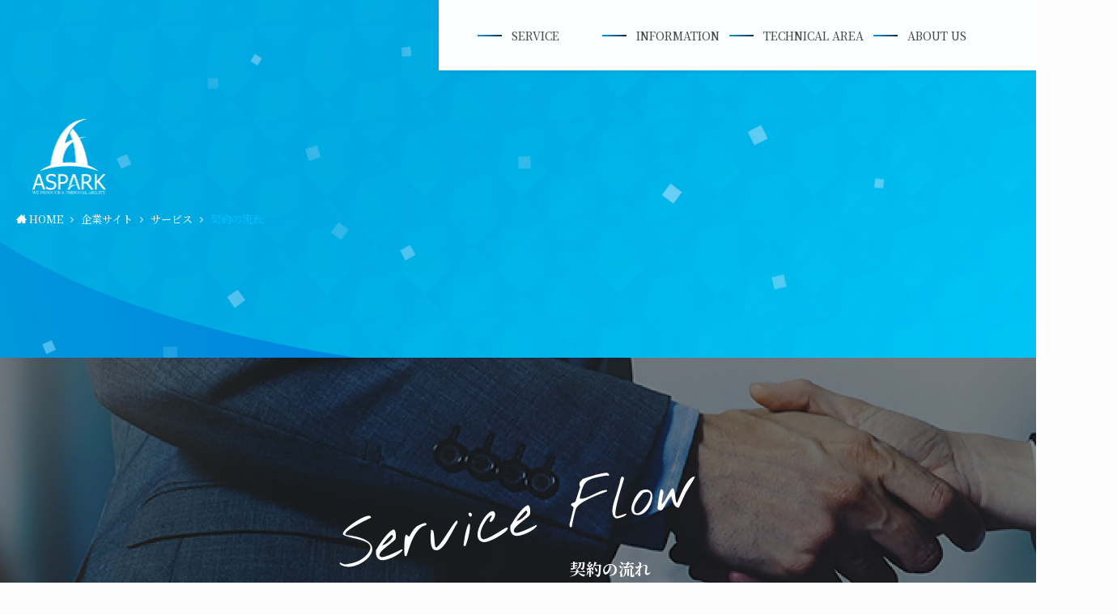

--- FILE ---
content_type: text/html; charset=UTF-8
request_url: https://www.aspark.co.jp/wp-admin/admin-ajax.php
body_size: 2261
content:
"<div class=\"l-footer__inner\">\n\t\n\n\t\t<div class=\"l-footer__foot\">\n\t\t\t<div class=\"l-container custom-footer-asp\">\n\t\t\t\t<div class=\"footer-left\">\n\t\t\t\t\t<div class=\"address\">\n\t\t\t\t\t\t<h1>\u682a\u5f0f\u4f1a\u793e\u30a2\u30b9\u30d1\u30fc\u30af<\/h1>\n\t\t\t\t\t\t<address class=\"place\">\n\t\t\t\t\t\t\t<span class=\"zip\">\u3012530-0014<\/span><br>\n\t\t\t\t\t\t\t<span class=\"address\">\u5927\u962a\u5e02\u5317\u533a\u9db4\u91ce\u753a1-9 \u6885\u7530\u30b2\u30fc\u30c8\u30bf\u30ef\u30fc10F<\/span>\n\t\t\t\t\t\t<\/address>\n\t\t\t\t\t\t<address class=\"tel\">\n\t\t\t\t\t\t\tTEL.<a href=\"tel:+0677110578\">06-7711-0578(\u4ee3\u8868)<\/a>\n\t\t\t\t\t\t<\/address>\n\t\t\t\t\t\t<address>\n\t\t\t\t\t\t\tFAX.06-7711-0843\n\t\t\t\t\t\t<\/address>\n\t\t\t\t\t\t<div class=\"footer_sns\">\n\t\t\t\t\t\t\t<span>\u5404\u7a2eSNS<\/span>\n\t\t\t\t\t\t\t<a href=\"https:\/\/twitter.com\/aspark_official\" target=\"_blank\" rel=\"noopener noreferrer\"><img src=\"https:\/\/www.aspark.co.jp\/wp-content\/uploads\/2023\/09\/x.png\" alt=\"x\"><\/a>\n\t\t\t\t\t\t\t<a href=\"https:\/\/www.instagram.com\/aspark_official\/\" target=\"_blank\" rel=\"noopener noreferrer\"><img src=\"https:\/\/www.aspark.co.jp\/wp-content\/uploads\/2023\/09\/insta.png\" alt=\"instagram\"><\/a>\n\t\t\t\t\t\t\t<a href=\"https:\/\/www.youtube.com\/channel\/UCsN4rUIJXiVuILmmEpfKV8A\" target=\"_blank\" rel=\"noopener noreferrer\"><img src=\"https:\/\/www.aspark.co.jp\/wp-content\/uploads\/2023\/09\/youtube.png\" alt=\"youtube\"><\/a>\n\t\t\t\t\t\t<\/div>\n\t\t\t\t\t<\/div>\n\t\t\t\t\t<ul class=\"l-footer__nav\"><li class=\"menu-item menu-item-type-post_type menu-item-object-page menu-item-privacy-policy menu-item-631\"><a href=\"https:\/\/www.aspark.co.jp\/company\/privacy\/\">\u30d7\u30e9\u30a4\u30d0\u30b7\u30fc\u30dd\u30ea\u30b7\u30fc<\/a><\/li>\n<\/ul>\t\t\t\t<\/div>\n\t\t\t\t<div class=\"footer-right\">\n\t\t\t\t\t\t\t\t\t\t<a href=\"https:\/\/www.aspark.co.jp\/company\/contact\/\" class=\"contact-link\">\n\t\t\t\t\t\t<h2>\u304a\u554f\u3044\u5408\u308f\u305b<\/h2>\n\t\t\t\t\t<\/a>\n\t\t\t\t\t\n\t\t\t\t\t\t\t\t\t<\/div>\n\t\t<\/div>\n\t\t<p class=\"copyright\">&copy; 2022 Aspark. Co., Ltd<\/p>\n\t\t\t<\/div>\n<\/div>\n"

--- FILE ---
content_type: text/css
request_url: https://www.aspark.co.jp/wp-content/themes/swell_child_new/style.css?ver=20260130100015
body_size: 258606
content:
@charset "UTF-8";
/*
    Template: swell
    Theme Name: SWELL CHILD
    Theme URI: https://swell-theme.com/
    Description: SWELLの子テーマ
    Version: 1.0.0
    Author: LOOS WEB STUDIO
    Author URI: https://loos-web-studio.com/

    License: GNU General Public License
    License URI: http://www.gnu.org/licenses/gpl.html
*/
/**************************************************************************************
***************************************************************************************
■記載内容
・全ページ共通パーツのCSS(ヘッダー/フッター/その他partsの格納されている各パーツ)
・TOPページのCSS
・リセットCSS
※企業側のCSSはcompany.scssに記載
***************************************************************************************
**************************************************************************************/
@-webkit-keyframes bgZoom {
  0% {
    background-size: 115%;
  }
  100% {
    background-size: 130%;
  }
}
@keyframes bgZoom {
  0% {
    background-size: 115%;
  }
  100% {
    background-size: 130%;
  }
}
@-webkit-keyframes bgCover {
  100% {
    background-size: 115%;
  }
  0% {
    background-size: 130%;
  }
}
@keyframes bgCover {
  100% {
    background-size: 115%;
  }
  0% {
    background-size: 130%;
  }
}
@-webkit-keyframes diagonal-move-anim {
  0% {
    -webkit-transform: translate(0, 0);
            transform: translate(0, 0);
  }
  50% {
    -webkit-transform: translate(-58.82px, 58.82px);
            transform: translate(-58.82px, 58.82px);
  }
  100% {
    -webkit-transform: translate(0, 0);
            transform: translate(0, 0);
  }
}
@keyframes diagonal-move-anim {
  0% {
    -webkit-transform: translate(0, 0);
            transform: translate(0, 0);
  }
  50% {
    -webkit-transform: translate(-58.82px, 58.82px);
            transform: translate(-58.82px, 58.82px);
  }
  100% {
    -webkit-transform: translate(0, 0);
            transform: translate(0, 0);
  }
}
@-webkit-keyframes diagonal-move-anim-small {
  0% {
    -webkit-transform: translate(0, 0);
            transform: translate(0, 0);
  }
  50% {
    -webkit-transform: translate(-70%, 70%);
            transform: translate(-70%, 70%);
  }
  100% {
    -webkit-transform: translate(0, 0);
            transform: translate(0, 0);
  }
}
@keyframes diagonal-move-anim-small {
  0% {
    -webkit-transform: translate(0, 0);
            transform: translate(0, 0);
  }
  50% {
    -webkit-transform: translate(-70%, 70%);
            transform: translate(-70%, 70%);
  }
  100% {
    -webkit-transform: translate(0, 0);
            transform: translate(0, 0);
  }
}
@media (max-width: 960px) {
  .tab-none {
    display: none !important;
  }
}

.tab-only {
  display: none !important;
}
@media (max-width: 960px) {
  .tab-only {
    display: block !important;
  }
}

@media (max-width: 480px) {
  .sp-none {
    display: none !important;
  }
}

.sp-only {
  display: none !important;
}
@media (max-width: 480px) {
  .sp-only {
    display: block !important;
  }
}

/**********************************************
// 親テーマ リセットBegin
*********************************************/
.l-content {
  margin: 0 !important;
}

.l-container, .l-article {
  max-width: none;
}
@media (max-width: 960px) {
  .l-container, .l-article {
    padding-left: 0;
    padding-right: 0;
  }
}

.l-mainContent__inner {
  max-width: 1354px;
  margin: 0 auto;
}
@media (min-width: 961px) {
  .l-mainContent__inner {
    padding: 0 20px;
  }
}
@media (max-width: 960px) {
  .l-mainContent__inner {
    max-width: calc(100vw - 14.2%);
  }
}

header {
  position: -webkit-sticky !important;
  position: sticky !important;
}

* {
  font-family: "Noto Serif JP", serif;
  font-display: swap;
}

dt {
  float: left;
}

dd {
  margin-left: 80px;
}

/**********************************************
// 親テーマ リセットEnd
*********************************************/
/**********************************************
// Parts CSS Begin
*********************************************/
.h-container {
  display: block;
  width: 100%;
  text-align: center;
}
.h-container .deg-h {
  display: inline-block;
  font-family: "Nothing You Could Do", cursive;
  font-weight: 100;
  color: #0099DB;
  font-size: 76px;
  -webkit-transform: rotate(-10deg);
          transform: rotate(-10deg);
  text-align: center;
  position: relative;
}
.h-container .deg-h::before {
  position: absolute;
  color: #0099DB;
  -webkit-transform: rotate(10deg);
          transform: rotate(10deg);
  right: 0;
  bottom: 0;
  font-size: 16px;
  font-family: "Noto Serif JP", serif;
}
.h-container .deg-h#interview::before {
  content: "社員の声";
  color: #0099DB;
}
.h-container .deg-h#machine::before {
  content: "機械";
}
.h-container .deg-h#electronics::before {
  content: "電気/電子";
}
.h-container .deg-h#information-technology::before {
  content: "情報技術";
}
.h-container .deg-h#chemistry-bio::before {
  content: "ケミカル/バイオ";
}
@media (max-width: 960px) {
  .h-container .deg-h {
    font-size: 61px;
  }
}

.topic {
  position: relative;
  width: 677px;
  height: 121px;
  background-color: #fff;
  padding: 20px 15px;
  display: -webkit-box;
  display: -webkit-flex;
  display: -ms-flexbox;
  display: flex;
  -webkit-box-pack: start;
  -webkit-justify-content: start;
      -ms-flex-pack: start;
          justify-content: start;
  -webkit-box-align: center;
  -webkit-align-items: center;
      -ms-flex-align: center;
          align-items: center;
  z-index: 10;
}
.topic .right_bl {
  width: 100%;
  height: 100%;
  position: relative;
  padding: 0 20.5px;
}
.topic .right_bl::after {
  content: "";
  border: 2px solid #00C4FF;
  border-radius: 50%;
  width: 18px;
  height: 18px;
  position: absolute;
  right: -5px;
  top: -10px;
}
.topic .right_bl .under p {
  font-size: 14px;
  font-family: "Noto Serif JP", serif;
}
.topic .right_bl .upper {
  margin-bottom: 10px;
  display: -webkit-box;
  display: -webkit-flex;
  display: -ms-flexbox;
  display: flex;
  -webkit-box-align: center;
  -webkit-align-items: center;
      -ms-flex-align: center;
          align-items: center;
}
.topic .right_bl .upper .date {
  color: #00C4FF;
  font-size: 14px;
  font-family: "Roboto", sans-serif;
}
.topic .right_bl .upper .info-cat {
  font-family: "Noto Serif JP", serif;
  font-size: 14px;
  color: #00C4FF;
  display: -webkit-inline-box;
  display: -webkit-inline-flex;
  display: -ms-inline-flexbox;
  display: inline-flex;
  -webkit-box-pack: center;
  -webkit-justify-content: center;
      -ms-flex-pack: center;
          justify-content: center;
  -webkit-box-align: center;
  -webkit-align-items: center;
      -ms-flex-align: center;
          align-items: center;
}
.topic .right_bl .upper .info-cat::before {
  content: "";
  width: 24px;
  height: 1px;
  margin-left: 10px;
  margin-right: 10px;
  background-color: #BDBEBF;
}
.topic .left_bl {
  font-family: "Noto Serif JP", serif;
  border-right: 1px solid gray;
  position: relative;
  color: #00C4FF;
  height: 100%;
  display: -webkit-box;
  display: -webkit-flex;
  display: -ms-flexbox;
  display: flex;
  -webkit-box-align: center;
  -webkit-align-items: center;
      -ms-flex-align: center;
          align-items: center;
  padding: 25px;
  width: 20%;
}
@media (max-width: 960px) {
  .topic {
    display: none;
  }
}

.first-view {
  height: 100vh;
  position: relative;
}

.company .content-template, .recruit .content-template {
  position: relative;
  width: 100%;
  padding-top: 86px;
}
@media (max-width: 1023px) {
  .company .content-template, .recruit .content-template {
    padding-right: 0px;
  }
}
.company .content-template::before, .recruit .content-template::before {
  position: absolute;
  top: 0;
  content: "";
  background-color: #fff;
  z-index: -1;
  -webkit-box-shadow: 26px 18px 26px rgba(255, 255, 255, 0.4);
          box-shadow: 26px 18px 26px rgba(255, 255, 255, 0.4);
  width: 100%;
  height: 100%;
}
.company .content-template .contents-heading__bl, .recruit .content-template .contents-heading__bl {
  display: -webkit-box;
  display: -webkit-flex;
  display: -ms-flexbox;
  display: flex;
  -webkit-box-pack: start;
  -webkit-justify-content: flex-start;
      -ms-flex-pack: start;
          justify-content: flex-start;
  -webkit-box-align: center;
  -webkit-align-items: center;
      -ms-flex-align: center;
          align-items: center;
  gap: 127px;
}
.company .content-template .contents-heading__bl .contents-ttl, .recruit .content-template .contents-heading__bl .contents-ttl {
  position: relative;
}
.company .content-template .contents-heading__bl .contents-ttl.diamond-element::before, .recruit .content-template .contents-heading__bl .contents-ttl.diamond-element::before {
  content: "";
  background-image: url("./asset/element/Diamond-ele.webp");
  background-position: center;
  background-repeat: no-repeat;
  background-size: cover;
  width: 253.85px;
  height: 253.85px;
  position: absolute;
  top: -126.925px;
  right: -126.925px;
  z-index: -1;
}
.company .content-template .contents-heading__bl .contents-ttl h2, .recruit .content-template .contents-heading__bl .contents-ttl h2 {
  -webkit-transform: rotate(-10deg);
          transform: rotate(-10deg);
  font-family: "Nothing You Could Do", cursive;
  font-size: 76px;
  font-weight: 100;
  white-space: nowrap;
  color: #4A4A4A;
  position: relative;
}
.company .content-template .contents-heading__bl .contents-ttl h2::before, .recruit .content-template .contents-heading__bl .contents-ttl h2::before {
  font-size: 16px;
  position: absolute;
  right: -23px;
  bottom: 0;
  color: #4A4A4A;
  -webkit-transform: rotate(10deg);
          transform: rotate(10deg);
  font-family: "Noto Serif JP", serif;
}
.company .content-template .contents-heading__bl .contents-heading p, .recruit .content-template .contents-heading__bl .contents-heading p {
  color: #00C4FF;
  font-size: 24px;
  line-height: 47px;
  font-family: "Noto Serif JP", serif;
  -webkit-margin-after: 0;
          margin-block-end: 0;
}
.company .content-template .contents-description, .recruit .content-template .contents-description {
  margin-top: 84px;
  display: -webkit-box;
  display: -webkit-flex;
  display: -ms-flexbox;
  display: flex;
  -webkit-box-pack: start;
  -webkit-justify-content: flex-start;
      -ms-flex-pack: start;
          justify-content: flex-start;
  gap: 78px;
}
.company .content-template .contents-description .description-image, .recruit .content-template .contents-description .description-image {
  width: 664px;
  height: 458px;
  overflow: hidden;
}
.company .content-template .contents-description .description-image img, .recruit .content-template .contents-description .description-image img {
  height: 100%;
  width: auto;
  max-width: none;
  display: block;
  margin: 0 auto;
}
.company .content-template .contents-description .description, .recruit .content-template .contents-description .description {
  font-size: 14px;
  line-height: 34px;
  font-family: "Noto Serif JP", serif;
}
.company .content-template.service, .company .content-template.about-us, .recruit .content-template.service, .recruit .content-template.about-us {
  position: relative;
  padding-top: 86px;
}
@media (min-width: 961px) {
  .company .content-template.service::before, .company .content-template.about-us::before, .recruit .content-template.service::before, .recruit .content-template.about-us::before {
    display: none;
  }
}
.company .content-template.service .l-mainContent__inner, .company .content-template.about-us .l-mainContent__inner, .recruit .content-template.service .l-mainContent__inner, .recruit .content-template.about-us .l-mainContent__inner {
  position: relative;
  margin-left: auto;
  margin-right: auto;
}
.company .content-template.service .l-mainContent__inner::before, .company .content-template.about-us .l-mainContent__inner::before, .recruit .content-template.service .l-mainContent__inner::before, .recruit .content-template.about-us .l-mainContent__inner::before {
  position: absolute;
  bottom: 60px;
  right: 0;
  content: "";
  background-color: #fff;
  z-index: -1;
  -webkit-box-shadow: 26px 18px 26px rgba(255, 255, 255, 0.4);
          box-shadow: 26px 18px 26px rgba(255, 255, 255, 0.4);
  width: 100vw;
}
@media (min-width: 961px) {
  .company .content-template.service .l-mainContent__inner::before, .company .content-template.about-us .l-mainContent__inner::before, .recruit .content-template.service .l-mainContent__inner::before, .recruit .content-template.about-us .l-mainContent__inner::before {
    height: calc(100% - 15px);
  }
}
.company .content-template.service .contents-heading__bl, .company .content-template.about-us .contents-heading__bl, .recruit .content-template.service .contents-heading__bl, .recruit .content-template.about-us .contents-heading__bl {
  display: -webkit-box;
  display: -webkit-flex;
  display: -ms-flexbox;
  display: flex;
  -webkit-box-pack: end;
  -webkit-justify-content: flex-end;
      -ms-flex-pack: end;
          justify-content: flex-end;
  -webkit-box-align: center;
  -webkit-align-items: center;
      -ms-flex-align: center;
          align-items: center;
  -webkit-box-orient: horizontal;
  -webkit-box-direction: normal;
  -webkit-flex-direction: row;
      -ms-flex-direction: row;
          flex-direction: row;
}
.company .content-template.service .contents-heading__bl .contents-ttl, .company .content-template.about-us .contents-heading__bl .contents-ttl, .recruit .content-template.service .contents-heading__bl .contents-ttl, .recruit .content-template.about-us .contents-heading__bl .contents-ttl {
  position: relative;
  margin: 0 auto 0 50px;
}
.company .content-template.service .contents-heading__bl .contents-ttl.diamond-element::before, .company .content-template.about-us .contents-heading__bl .contents-ttl.diamond-element::before, .recruit .content-template.service .contents-heading__bl .contents-ttl.diamond-element::before, .recruit .content-template.about-us .contents-heading__bl .contents-ttl.diamond-element::before {
  content: "";
  background-image: url("./asset/element/Diamond-ele.webp");
  background-position: center;
  background-repeat: no-repeat;
  background-size: cover;
  width: 253.85px;
  height: 253.85px;
  position: absolute;
  top: -126.925px;
  right: -126.925px;
  left: 0;
  z-index: -1;
}
.company .content-template.service .contents-heading__bl .contents-ttl h2, .company .content-template.about-us .contents-heading__bl .contents-ttl h2, .recruit .content-template.service .contents-heading__bl .contents-ttl h2, .recruit .content-template.about-us .contents-heading__bl .contents-ttl h2 {
  -webkit-transform: rotate(-10deg);
          transform: rotate(-10deg);
  font-family: "Nothing You Could Do", cursive;
  font-size: 76px;
  font-weight: 100;
  color: #0059A1;
  position: relative;
}
.company .content-template.service .contents-heading__bl .contents-ttl h2::before, .company .content-template.about-us .contents-heading__bl .contents-ttl h2::before, .recruit .content-template.service .contents-heading__bl .contents-ttl h2::before, .recruit .content-template.about-us .contents-heading__bl .contents-ttl h2::before {
  font-size: 16px;
  position: absolute;
  right: -23px;
  bottom: 0;
  color: #0059A1;
  -webkit-transform: rotate(10deg);
          transform: rotate(10deg);
  font-family: "Noto Serif JP", serif;
}
.company .content-template.service .contents-heading__bl .contents-heading, .company .content-template.about-us .contents-heading__bl .contents-heading, .recruit .content-template.service .contents-heading__bl .contents-heading, .recruit .content-template.about-us .contents-heading__bl .contents-heading {
  width: -webkit-fit-content;
  width: -moz-fit-content;
  width: fit-content;
  padding-right: 5vw;
  margin: 0 0 0 auto;
}
.company .content-template.service .contents-heading__bl .contents-heading p, .company .content-template.about-us .contents-heading__bl .contents-heading p, .recruit .content-template.service .contents-heading__bl .contents-heading p, .recruit .content-template.about-us .contents-heading__bl .contents-heading p {
  font-size: 24px;
  line-height: 47px;
  font-family: "Noto Serif JP", serif;
}
.company .content-template.service .contents-description, .company .content-template.about-us .contents-description, .recruit .content-template.service .contents-description, .recruit .content-template.about-us .contents-description {
  margin-top: 50px;
  display: -webkit-box;
  display: -webkit-flex;
  display: -ms-flexbox;
  display: flex;
  -webkit-box-pack: start;
  -webkit-justify-content: flex-start;
      -ms-flex-pack: start;
          justify-content: flex-start;
  -webkit-box-orient: horizontal;
  -webkit-box-direction: normal;
  -webkit-flex-direction: row;
      -ms-flex-direction: row;
          flex-direction: row;
  gap: 78px;
}
.company .content-template.service .contents-description .description-image, .company .content-template.about-us .contents-description .description-image, .recruit .content-template.service .contents-description .description-image, .recruit .content-template.about-us .contents-description .description-image {
  width: 664px;
  height: 458px;
  margin: 0 auto 0 0;
  overflow: hidden;
}
.company .content-template.service .contents-description .description-image img, .company .content-template.about-us .contents-description .description-image img, .recruit .content-template.service .contents-description .description-image img, .recruit .content-template.about-us .contents-description .description-image img {
  height: 100%;
  width: auto;
  max-width: none;
  display: block;
  margin: 0 auto;
}
.company .content-template.service .contents-description .description, .company .content-template.about-us .contents-description .description, .recruit .content-template.service .contents-description .description, .recruit .content-template.about-us .contents-description .description {
  width: 40%;
  padding-right: 5vw;
  margin: 0 0 0 auto;
  font-size: 14px;
  line-height: 34px;
  position: relative;
}
.company .content-template.service .contents-description .description .arrow-menu, .company .content-template.about-us .contents-description .description .arrow-menu, .recruit .content-template.service .contents-description .description .arrow-menu, .recruit .content-template.about-us .contents-description .description .arrow-menu {
  position: absolute;
  right: 5vw;
  bottom: 100px;
}
@media (max-width: 960px) {
  .company .content-template.service, .company .content-template.about-us, .recruit .content-template.service, .recruit .content-template.about-us {
    position: relative;
    padding-top: 44.5px;
    padding-bottom: 44.5px;
    padding-right: 0;
    background-color: #fff;
    height: auto;
    width: 100%;
  }
  .company .content-template.service::before, .company .content-template.about-us::before, .recruit .content-template.service::before, .recruit .content-template.about-us::before {
    content: none;
  }
  .company .content-template.service .contents-heading__bl, .company .content-template.about-us .contents-heading__bl, .recruit .content-template.service .contents-heading__bl, .recruit .content-template.about-us .contents-heading__bl {
    display: block;
    z-index: 1;
  }
  .company .content-template.service .contents-heading__bl .contents-ttl, .company .content-template.about-us .contents-heading__bl .contents-ttl, .recruit .content-template.service .contents-heading__bl .contents-ttl, .recruit .content-template.about-us .contents-heading__bl .contents-ttl {
    position: relative;
    margin-bottom: 38.9px;
  }
  .company .content-template.service .contents-heading__bl .contents-ttl.diamond-element::before, .company .content-template.about-us .contents-heading__bl .contents-ttl.diamond-element::before, .recruit .content-template.service .contents-heading__bl .contents-ttl.diamond-element::before, .recruit .content-template.about-us .contents-heading__bl .contents-ttl.diamond-element::before {
    width: 116.59px;
    height: 116.59px;
    top: 0;
    right: auto;
    left: 0;
    z-index: 0;
  }
  .company .content-template.service .contents-heading__bl .contents-ttl h2, .company .content-template.about-us .contents-heading__bl .contents-ttl h2, .recruit .content-template.service .contents-heading__bl .contents-ttl h2, .recruit .content-template.about-us .contents-heading__bl .contents-ttl h2 {
    font-size: 60px;
    padding-left: 38px;
  }
  .company .content-template.service .contents-heading__bl .contents-ttl h2::before, .company .content-template.about-us .contents-heading__bl .contents-ttl h2::before, .recruit .content-template.service .contents-heading__bl .contents-ttl h2::before, .recruit .content-template.about-us .contents-heading__bl .contents-ttl h2::before {
    font-size: 17px;
    right: 0;
  }
  .company .content-template.service .contents-heading__bl .contents-heading, .company .content-template.about-us .contents-heading__bl .contents-heading, .recruit .content-template.service .contents-heading__bl .contents-heading, .recruit .content-template.about-us .contents-heading__bl .contents-heading {
    z-index: 1;
  }
  .company .content-template.service .contents-heading__bl .contents-heading p, .company .content-template.about-us .contents-heading__bl .contents-heading p, .recruit .content-template.service .contents-heading__bl .contents-heading p, .recruit .content-template.about-us .contents-heading__bl .contents-heading p {
    font-size: 20px;
    letter-spacing: 0.06em;
    line-height: 35px;
  }
  .company .content-template.service .contents-heading__bl .contents-heading p .css-br-spNone, .company .content-template.about-us .contents-heading__bl .contents-heading p .css-br-spNone, .recruit .content-template.service .contents-heading__bl .contents-heading p .css-br-spNone, .recruit .content-template.about-us .contents-heading__bl .contents-heading p .css-br-spNone {
    display: none;
  }
  .company .content-template.service .contents-description, .company .content-template.about-us .contents-description, .recruit .content-template.service .contents-description, .recruit .content-template.about-us .contents-description {
    margin-top: 23.3px;
    display: block;
  }
  .company .content-template.service .contents-description .description-image, .company .content-template.about-us .contents-description .description-image, .recruit .content-template.service .contents-description .description-image, .recruit .content-template.about-us .contents-description .description-image {
    display: none;
  }
  .company .content-template.service .contents-description .description, .company .content-template.about-us .contents-description .description, .recruit .content-template.service .contents-description .description, .recruit .content-template.about-us .contents-description .description {
    width: 100%;
    font-size: 16px;
    line-height: 28px;
    letter-spacing: 0.09em;
    font-family: "Noto Serif JP", serif;
  }
  .company .content-template.service .contents-description .description .css-br-spNone, .company .content-template.about-us .contents-description .description .css-br-spNone, .recruit .content-template.service .contents-description .description .css-br-spNone, .recruit .content-template.about-us .contents-description .description .css-br-spNone {
    display: none;
  }
}
@media (max-width: 960px) {
  .company .content-template, .recruit .content-template {
    position: relative;
    padding-top: 44.5px;
    padding-bottom: 44.5px;
    padding-right: 0;
    background-color: #fff;
    height: auto;
    width: 100%;
  }
  .company .content-template::before, .recruit .content-template::before {
    content: none;
  }
  .company .content-template .contents-heading__bl, .recruit .content-template .contents-heading__bl {
    display: block;
    z-index: 1;
  }
  .company .content-template .contents-heading__bl .contents-ttl, .recruit .content-template .contents-heading__bl .contents-ttl {
    position: relative;
    margin-bottom: 38.9px;
  }
  .company .content-template .contents-heading__bl .contents-ttl.diamond-element::before, .recruit .content-template .contents-heading__bl .contents-ttl.diamond-element::before {
    width: 116.59px;
    height: 116.59px;
    top: 0;
    right: auto;
    left: 0;
    z-index: 0;
  }
  .company .content-template .contents-heading__bl .contents-ttl h2, .recruit .content-template .contents-heading__bl .contents-ttl h2 {
    font-size: 60px;
    padding-left: 38px;
  }
  .company .content-template .contents-heading__bl .contents-ttl h2::before, .recruit .content-template .contents-heading__bl .contents-ttl h2::before {
    font-size: 17px;
    right: 0;
  }
  .company .content-template .contents-heading__bl .contents-heading, .recruit .content-template .contents-heading__bl .contents-heading {
    z-index: 1;
  }
  .company .content-template .contents-heading__bl .contents-heading p, .recruit .content-template .contents-heading__bl .contents-heading p {
    font-size: 20px;
    letter-spacing: 0.06em;
    line-height: 35px;
  }
  .company .content-template .contents-heading__bl .contents-heading p .css-br-spNone, .recruit .content-template .contents-heading__bl .contents-heading p .css-br-spNone {
    display: none;
  }
  .company .content-template .contents-description, .recruit .content-template .contents-description {
    margin-top: 23.3px;
    display: block;
  }
  .company .content-template .contents-description .description-image, .recruit .content-template .contents-description .description-image {
    display: none;
  }
  .company .content-template .contents-description .description, .recruit .content-template .contents-description .description {
    font-size: 16px;
    line-height: 28px;
    letter-spacing: 0.09em;
    font-family: "Noto Serif JP", serif;
  }
  .company .content-template .contents-description .description .css-br-spNone, .recruit .content-template .contents-description .description .css-br-spNone {
    display: none;
  }
}
.company .content-template-reverse.information, .recruit .content-template-reverse.information {
  position: relative;
  padding-top: 86px;
}
.company .content-template-reverse.information::before, .recruit .content-template-reverse.information::before {
  display: none;
}
@media (max-width: 1023px) {
  .company .content-template-reverse.information, .recruit .content-template-reverse.information {
    padding-left: 0px;
  }
}
.company .content-template-reverse.information .l-mainContent__inner, .recruit .content-template-reverse.information .l-mainContent__inner {
  position: relative;
  margin-left: auto;
  margin-right: auto;
}
.company .content-template-reverse.information .l-mainContent__inner::before, .recruit .content-template-reverse.information .l-mainContent__inner::before {
  position: absolute;
  bottom: 60px;
  left: 0;
  content: "";
  background-color: #fff;
  z-index: -1;
  -webkit-box-shadow: 26px 18px 26px rgba(255, 255, 255, 0.4);
          box-shadow: 26px 18px 26px rgba(255, 255, 255, 0.4);
  width: 100vw;
}
@media (min-width: 961px) {
  .company .content-template-reverse.information .l-mainContent__inner::before, .recruit .content-template-reverse.information .l-mainContent__inner::before {
    height: calc(100% - 15px);
  }
}
.company .content-template-reverse.information .contents-heading__bl, .recruit .content-template-reverse.information .contents-heading__bl {
  display: -webkit-box;
  display: -webkit-flex;
  display: -ms-flexbox;
  display: flex;
  -webkit-box-pack: end;
  -webkit-justify-content: flex-end;
      -ms-flex-pack: end;
          justify-content: flex-end;
  -webkit-box-align: center;
  -webkit-align-items: center;
      -ms-flex-align: center;
          align-items: center;
  -webkit-box-orient: horizontal;
  -webkit-box-direction: reverse;
  -webkit-flex-direction: row-reverse;
      -ms-flex-direction: row-reverse;
          flex-direction: row-reverse;
}
.company .content-template-reverse.information .contents-heading__bl .contents-ttl, .recruit .content-template-reverse.information .contents-heading__bl .contents-ttl {
  position: relative;
  margin: 0 50px 0 auto;
}
.company .content-template-reverse.information .contents-heading__bl .contents-ttl.diamond-element::before, .recruit .content-template-reverse.information .contents-heading__bl .contents-ttl.diamond-element::before {
  content: "";
  background-image: url("./asset/element/Diamond-ele.webp");
  background-position: center;
  background-repeat: no-repeat;
  background-size: cover;
  width: 253.85px;
  height: 253.85px;
  position: absolute;
  top: -126.925px;
  right: -126.925px;
  left: 0;
  z-index: -1;
}
.company .content-template-reverse.information .contents-heading__bl .contents-ttl h2, .recruit .content-template-reverse.information .contents-heading__bl .contents-ttl h2 {
  -webkit-transform: rotate(-10deg);
          transform: rotate(-10deg);
  font-family: "Nothing You Could Do", cursive;
  font-size: 76px;
  font-weight: 100;
  color: #0059A1;
  position: relative;
}
.company .content-template-reverse.information .contents-heading__bl .contents-ttl h2::before, .recruit .content-template-reverse.information .contents-heading__bl .contents-ttl h2::before {
  font-size: 16px;
  position: absolute;
  right: -23px;
  bottom: 0;
  color: #0059A1;
  -webkit-transform: rotate(10deg);
          transform: rotate(10deg);
  font-family: "Noto Serif JP", serif;
}
.company .content-template-reverse.information .contents-heading__bl .contents-heading, .recruit .content-template-reverse.information .contents-heading__bl .contents-heading {
  width: -webkit-fit-content;
  width: -moz-fit-content;
  width: fit-content;
  padding-left: 5vw;
  margin: 0 auto 0 0;
}
.company .content-template-reverse.information .contents-heading__bl .contents-heading p, .recruit .content-template-reverse.information .contents-heading__bl .contents-heading p {
  font-size: 24px;
  line-height: 47px;
  font-family: "Noto Serif JP", serif;
}
.company .content-template-reverse.information .contents-description, .recruit .content-template-reverse.information .contents-description {
  margin-top: 84px;
  display: -webkit-box;
  display: -webkit-flex;
  display: -ms-flexbox;
  display: flex;
  -webkit-box-pack: start;
  -webkit-justify-content: flex-start;
      -ms-flex-pack: start;
          justify-content: flex-start;
  -webkit-box-orient: horizontal;
  -webkit-box-direction: reverse;
  -webkit-flex-direction: row-reverse;
      -ms-flex-direction: row-reverse;
          flex-direction: row-reverse;
  gap: 78px;
}
.company .content-template-reverse.information .contents-description .description-image, .recruit .content-template-reverse.information .contents-description .description-image {
  width: 664px;
  height: 458px;
  margin: 0 0 0 auto;
  overflow: hidden;
}
.company .content-template-reverse.information .contents-description .description-image img, .recruit .content-template-reverse.information .contents-description .description-image img {
  height: 100%;
  width: auto;
  max-width: none;
  display: block;
  margin: 0 auto;
}
.company .content-template-reverse.information .contents-description .description-script, .recruit .content-template-reverse.information .contents-description .description-script {
  width: 40%;
  padding-left: 5vw;
  margin: 0 auto 0 0;
  font-size: 14px;
  line-height: 34px;
  position: relative;
}
.company .content-template-reverse.information .contents-description .description-script .arrow-menu, .recruit .content-template-reverse.information .contents-description .description-script .arrow-menu {
  position: absolute;
  right: 0;
  bottom: 100px;
}
@media (max-width: 960px) {
  .company .content-template-reverse.information, .recruit .content-template-reverse.information {
    position: relative;
    padding-top: 44.5px;
    padding-bottom: 44.5px;
    padding-right: 0;
    background-color: #fff;
    height: auto;
    width: 100%;
  }
  .company .content-template-reverse.information::before, .recruit .content-template-reverse.information::before {
    content: none;
  }
  .company .content-template-reverse.information .contents-heading__bl, .recruit .content-template-reverse.information .contents-heading__bl {
    display: block;
    z-index: 1;
  }
  .company .content-template-reverse.information .contents-heading__bl .contents-ttl, .recruit .content-template-reverse.information .contents-heading__bl .contents-ttl {
    position: relative;
    margin-bottom: 38.9px;
  }
  .company .content-template-reverse.information .contents-heading__bl .contents-ttl.diamond-element::before, .recruit .content-template-reverse.information .contents-heading__bl .contents-ttl.diamond-element::before {
    width: 116.59px;
    height: 116.59px;
    top: 0;
    right: auto;
    left: 0;
    z-index: 0;
  }
  .company .content-template-reverse.information .contents-heading__bl .contents-ttl h2, .recruit .content-template-reverse.information .contents-heading__bl .contents-ttl h2 {
    font-size: 60px;
    padding-left: 38px;
  }
  .company .content-template-reverse.information .contents-heading__bl .contents-ttl h2::before, .recruit .content-template-reverse.information .contents-heading__bl .contents-ttl h2::before {
    font-size: 17px;
    right: 0;
  }
  .company .content-template-reverse.information .contents-heading__bl .contents-heading, .recruit .content-template-reverse.information .contents-heading__bl .contents-heading {
    z-index: 1;
  }
  .company .content-template-reverse.information .contents-heading__bl .contents-heading p, .recruit .content-template-reverse.information .contents-heading__bl .contents-heading p {
    font-size: 20px;
    letter-spacing: 0.06em;
    line-height: 35px;
  }
  .company .content-template-reverse.information .contents-heading__bl .contents-heading p .css-br-spNone, .recruit .content-template-reverse.information .contents-heading__bl .contents-heading p .css-br-spNone {
    display: none;
  }
  .company .content-template-reverse.information .contents-description, .recruit .content-template-reverse.information .contents-description {
    margin-top: 23.3px;
    display: block;
  }
  .company .content-template-reverse.information .contents-description .description-image, .recruit .content-template-reverse.information .contents-description .description-image {
    display: none;
  }
  .company .content-template-reverse.information .contents-description .description-script, .recruit .content-template-reverse.information .contents-description .description-script {
    width: 100%;
    font-size: 16px;
    line-height: 28px;
    letter-spacing: 0.09em;
    font-family: "Noto Serif JP", serif;
  }
  .company .content-template-reverse.information .contents-description .description-script .css-br-spNone, .recruit .content-template-reverse.information .contents-description .description-script .css-br-spNone {
    display: none;
  }
}
@media (max-width: 960px) {
  .company .content-template, .recruit .content-template {
    position: relative;
    padding-top: 44.5px;
    padding-bottom: 44.5px;
    padding-right: 0;
    background-color: #fff;
    height: auto;
    width: 100%;
  }
  .company .content-template::before, .recruit .content-template::before {
    content: none;
  }
  .company .content-template .contents-heading__bl, .recruit .content-template .contents-heading__bl {
    display: block;
    z-index: 1;
  }
  .company .content-template .contents-heading__bl .contents-ttl, .recruit .content-template .contents-heading__bl .contents-ttl {
    position: relative;
    margin-bottom: 38.9px;
  }
  .company .content-template .contents-heading__bl .contents-ttl.diamond-element::before, .recruit .content-template .contents-heading__bl .contents-ttl.diamond-element::before {
    width: 116.59px;
    height: 116.59px;
    top: 0;
    right: auto;
    left: 0;
    z-index: 0;
  }
  .company .content-template .contents-heading__bl .contents-ttl h2, .recruit .content-template .contents-heading__bl .contents-ttl h2 {
    font-size: 60px;
    padding-left: 38px;
  }
  .company .content-template .contents-heading__bl .contents-ttl h2::before, .recruit .content-template .contents-heading__bl .contents-ttl h2::before {
    font-size: 17px;
    right: 0;
  }
  .company .content-template .contents-heading__bl .contents-heading, .recruit .content-template .contents-heading__bl .contents-heading {
    z-index: 1;
  }
  .company .content-template .contents-heading__bl .contents-heading p, .recruit .content-template .contents-heading__bl .contents-heading p {
    font-size: 20px;
    letter-spacing: 0.06em;
    line-height: 35px;
  }
  .company .content-template .contents-heading__bl .contents-heading p .css-br-spNone, .recruit .content-template .contents-heading__bl .contents-heading p .css-br-spNone {
    display: none;
  }
  .company .content-template .contents-description, .recruit .content-template .contents-description {
    margin-top: 23.3px;
    display: block;
  }
  .company .content-template .contents-description .description-image, .recruit .content-template .contents-description .description-image {
    display: none;
  }
  .company .content-template .contents-description .description-script, .recruit .content-template .contents-description .description-script {
    font-size: 16px;
    line-height: 28px;
    letter-spacing: 0.09em;
    font-family: "Noto Serif JP", serif;
  }
  .company .content-template .contents-description .description-script .css-br-spNone, .recruit .content-template .contents-description .description-script .css-br-spNone {
    display: none;
  }
}
.company .recruit-message, .recruit .recruit-message {
  padding-bottom: 80px;
}
.company .recruit-message .contents-heading__bl .description-image-tab, .recruit .recruit-message .contents-heading__bl .description-image-tab {
  display: none;
}
@media (max-width: 960px) {
  .company .recruit-message .contents-heading__bl .description-image-tab, .recruit .recruit-message .contents-heading__bl .description-image-tab {
    display: block;
    width: 100%;
    aspect-ratio: 375/260;
    margin-top: 30px;
    margin-bottom: 24px;
  }
  .company .recruit-message .contents-heading__bl .description-image-tab img, .recruit .recruit-message .contents-heading__bl .description-image-tab img {
    width: 100%;
    height: 100%;
    -o-object-fit: cover;
       object-fit: cover;
    -o-object-position: 30% 50%;
       object-position: 30% 50%;
  }
}
.company .recruit-message .contents-description .description-image img, .recruit .recruit-message .contents-description .description-image img {
  width: 100%;
  height: 100%;
  -o-object-fit: cover;
     object-fit: cover;
  -o-object-position: 30% 50%;
     object-position: 30% 50%;
}
.company .recruit-message .contents-description .description-script p, .recruit .recruit-message .contents-description .description-script p {
  font-size: 18px;
  line-height: 36px;
  letter-spacing: 0.14em;
  font-family: "Noto Serif JP", serif;
}
@media (max-width: 960px) {
  .company .recruit-message .contents-description .description-script p, .recruit .recruit-message .contents-description .description-script p {
    font-size: 16px;
    line-height: 28px;
    letter-spacing: 0.09em;
  }
}

.content-template2 {
  display: -webkit-box;
  display: -webkit-flex;
  display: -ms-flexbox;
  display: flex;
  width: 100%;
  -webkit-box-align: center;
  -webkit-align-items: center;
      -ms-flex-align: center;
          align-items: center;
  position: relative;
  -webkit-box-pack: justify;
  -webkit-justify-content: space-between;
      -ms-flex-pack: justify;
          justify-content: space-between;
  gap: 126px;
}
.content-template2 .contents {
  width: 50%;
}
.content-template2 .content-template2_bg {
  position: relative;
}
.content-template2::before {
  position: absolute;
  top: -61px;
  right: 0;
  content: "";
  background-color: #fff;
  z-index: -1;
  -webkit-box-shadow: 26px 18px 26px rgba(255, 255, 255, 0.4);
          box-shadow: 26px 18px 26px rgba(255, 255, 255, 0.4);
  width: 70%;
  height: 376.08px;
}

.content-template3 {
  position: relative;
}
.content-template3_in {
  display: -webkit-box;
  display: -webkit-flex;
  display: -ms-flexbox;
  display: flex;
  padding-top: 60.9px;
  gap: 130px;
}
@media (max-width: 960px) {
  .content-template3_in {
    display: block;
    max-width: calc(100vw - 14.2%);
    margin: 0 auto;
  }
}
.content-template3 .contents-heading__bl {
  display: -webkit-box;
  display: -webkit-flex;
  display: -ms-flexbox;
  display: flex;
  -webkit-box-pack: start;
  -webkit-justify-content: flex-start;
      -ms-flex-pack: start;
          justify-content: flex-start;
  -webkit-box-align: center;
  -webkit-align-items: center;
      -ms-flex-align: center;
          align-items: center;
  gap: 127px;
}
.content-template3 .contents-heading__bl .contents-ttl {
  position: relative;
}
.content-template3 .contents-heading__bl .contents-ttl.diamond-element::before {
  content: "";
  background-image: url("./asset/element/Diamond-ele.webp");
  background-position: center;
  background-repeat: no-repeat;
  background-size: cover;
  width: 253.85px;
  height: 253.85px;
  position: absolute;
  top: -126.925px;
  right: -126.925px;
  z-index: 0;
}
@media (max-width: 960px) {
  .content-template3 .contents-heading__bl .contents-ttl.diamond-element::before {
    width: 116.59px;
    height: 116.59px;
    top: -50px;
    right: auto;
    left: 0;
    z-index: 0;
  }
}
.content-template3 .contents-heading__bl .contents-ttl h2 {
  -webkit-transform: rotate(-10deg);
          transform: rotate(-10deg);
  font-family: "Nothing You Could Do", cursive;
  font-size: 76px;
  font-weight: 100;
  color: #4A4A4A;
  position: relative;
  top: -60px;
}
@media (max-width: 960px) {
  .content-template3 .contents-heading__bl .contents-ttl h2 {
    top: 0;
    font-size: 60px;
    top: -30px;
  }
}
.content-template3 .contents-heading__bl .contents-ttl h2::before {
  font-size: 16px;
  position: absolute;
  right: -23px;
  bottom: 0;
  color: #4A4A4A;
  -webkit-transform: rotate(10deg);
          transform: rotate(10deg);
  font-family: "Noto Serif JP", serif;
}
.content-template3 .contents-heading__bl .contents-ttl h2#business::before {
  content: "総合職一覧";
}
.content-template3 .contents-heading__bl .contents-ttl h2#engineer::before {
  content: "技術職一覧";
}
.content-template3 .contents-heading__bl .contents-heading p {
  color: #00C4FF;
  font-size: 24px;
  line-height: 47px;
  font-family: "Noto Serif JP", serif;
}
.content-template3 .contents-description {
  display: -webkit-box;
  display: -webkit-flex;
  display: -ms-flexbox;
  display: flex;
  -webkit-box-pack: start;
  -webkit-justify-content: flex-start;
      -ms-flex-pack: start;
          justify-content: flex-start;
  -webkit-box-orient: vertical;
  -webkit-box-direction: normal;
  -webkit-flex-direction: column;
      -ms-flex-direction: column;
          flex-direction: column;
}
.content-template3 .contents-description .description-heading p {
  color: #00C4FF;
  font-size: 24px;
  line-height: 47px;
  font-family: "Noto Serif JP", serif;
}
.content-template3 .contents-description .description-script {
  font-size: 18px;
  letter-spacing: 0.14em;
  font-family: "Noto Serif JP", serif;
  line-height: 31.5px;
}
.content-template3.custom-small .contents-heading__bl {
  -webkit-box-orient: vertical;
  -webkit-box-direction: normal;
  -webkit-flex-direction: column;
      -ms-flex-direction: column;
          flex-direction: column;
  gap: 0;
}
.content-template3.custom-small .contents-heading__bl .contents-ttl.diamond-element::before {
  top: -99.925px;
  right: auto;
  left: 0;
}
@media (max-width: 960px) {
  .content-template3.custom-small .contents-heading__bl .contents-ttl.diamond-element::before {
    top: -30px;
  }
}
.content-template3.custom-small .contents-heading__bl .contents-ttl.diamond-element h2::before {
  font-size: 20px;
  color: #4A4A4A;
}
@media (max-width: 960px) {
  .content-template3.custom-small .contents-heading__bl .contents-ttl.diamond-element h2::before {
    bottom: -25px;
  }
}
@media (max-width: 480px) {
  .content-template3.custom-small .contents-heading__bl .contents-ttl.diamond-element h2::before {
    font-size: 17px;
    bottom: -50px;
    right: 30px;
  }
}
.content-template3.custom-small .contents-heading__bl .contents-ttl.diamond-element h2#training-system::before {
  content: "研修制度";
}
.content-template3.custom-small .contents-heading__bl .contents-ttl.diamond-element h2#service-flow {
  color: #0059A1;
}
@media (max-width: 480px) {
  .content-template3.custom-small .contents-heading__bl .contents-ttl.diamond-element h2#service-flow {
    font-size: 50px;
  }
}
.content-template3.custom-small .contents-heading__bl .contents-ttl.diamond-element h2#service-flow::before {
  content: "サービス導入フロー";
  color: #0059A1;
}
.content-template3.custom-small .contents-heading__bl .contents-ttl.diamond-element h2#recruit-flow::before {
  content: "入社後の流れ";
  color: #0059A1;
}
.content-template3.custom-small .contents-heading__bl p {
  width: 492px;
  line-height: 36px;
  letter-spacing: 0.14em;
  font-family: "Noto Serif JP", serif;
  margin: 0 auto 0 46%;
  z-index: 2;
}
@media (max-width: 960px) {
  .content-template3.custom-small .contents-heading__bl p {
    margin: 30px auto;
    width: 80%;
  }
}
@media (max-width: 480px) {
  .content-template3.custom-small .contents-heading__bl p {
    width: 100%;
  }
}

.lockOn-d {
  width: 627px;
  aspect-ratio: 627/238;
  overflow: hidden;
  background-size: cover;
  background-position: center;
  background-repeat: no-repeat;
  display: -webkit-box;
  display: -webkit-flex;
  display: -ms-flexbox;
  display: flex;
  -webkit-box-pack: center;
  -webkit-justify-content: center;
      -ms-flex-pack: center;
          justify-content: center;
  -webkit-box-align: center;
  -webkit-align-items: center;
      -ms-flex-align: center;
          align-items: center;
  text-align: center;
  -webkit-animation: bgCover 1s ease-out forwards;
          animation: bgCover 1s ease-out forwards;
  position: relative;
}
.lockOn-d.business-image {
  background-image: url("./asset/images/business_bg.webp");
}
.lockOn-d.engineer-image {
  background-image: url("./asset/images/engineering_bg.webp");
}
.lockOn-d.company-image {
  background-image: url("./asset/images/company-link.webp");
}
.lockOn-d::before {
  content: "";
  position: absolute;
  top: 0;
  left: 0;
  z-index: 1;
  opacity: 1;
  width: 100%;
  height: 100%;
  background: -webkit-gradient(linear, left top, left bottom, from(rgba(255, 255, 255, 0.48)), to(white));
  background: -webkit-linear-gradient(rgba(255, 255, 255, 0.48), white);
  background: linear-gradient(rgba(255, 255, 255, 0.48), white);
}
.lockOn-d .lockOn-in {
  position: relative;
}
.lockOn-d .lockOn-in::before, .lockOn-d .lockOn-in::after {
  content: "";
  width: 50px;
  height: 50px;
  position: absolute;
  -webkit-transition: all 1s;
  transition: all 1s;
  opacity: 0;
}
.lockOn-d .lockOn-in::after {
  border-left: solid 2px #fff;
  border-top: solid 2px #fff;
  top: 15%;
  left: 15%;
}
.lockOn-d .lockOn-in::before {
  border-right: solid 2px #fff;
  border-bottom: solid 2px #fff;
  bottom: 15%;
  right: 15%;
}
.lockOn-d .lockOn-h {
  display: inline-block;
  color: #0059A1;
  font-size: 76px;
  font-family: "Nothing You Could Do", cursive;
  font-weight: 100;
  -webkit-transform: rotate(-10deg);
          transform: rotate(-10deg);
  position: relative;
  z-index: 17;
  top: 0;
  width: 100%;
  height: 100%;
  -webkit-transition: all 1s;
  transition: all 1s;
}
.lockOn-d .lockOn-h::after {
  font-family: "Noto Serif JP", serif;
  font-size: 16px;
  position: absolute;
  right: 0;
  bottom: 0;
  -webkit-transform: rotate(10deg);
          transform: rotate(10deg);
}
.lockOn-d .lockOn-h.bfc-engineer::after {
  content: "技術職";
}
.lockOn-d .lockOn-h.bfc-business::after {
  content: "総合職";
}
.lockOn-d .lockOn-h.bfc-company::after {
  content: "アスパークについて";
}
.lockOn-d:hover {
  -webkit-animation: bgZoom 1s ease-out forwards;
          animation: bgZoom 1s ease-out forwards;
}
.lockOn-d:hover::before {
  background: -webkit-gradient(linear, left top, left bottom, from(rgba(255, 255, 255, 0)), to(rgba(255, 255, 255, 0)));
  background: -webkit-linear-gradient(rgba(255, 255, 255, 0), rgba(255, 255, 255, 0));
  background: linear-gradient(rgba(255, 255, 255, 0), rgba(255, 255, 255, 0));
}
.lockOn-d:hover .lockOn-in::before, .lockOn-d:hover .lockOn-in::after {
  opacity: 1;
}
.lockOn-d:hover .lockOn-in::after {
  top: -15%;
  left: -15%;
}
.lockOn-d:hover .lockOn-in::before {
  bottom: -15%;
  right: -15%;
}
.lockOn-d:hover .lockOn-h {
  color: #fff;
}
.lockOn-d:hover .lockOn-h::after {
  color: #fff;
}
@media (max-width: 960px) {
  .lockOn-d {
    width: 100%;
    margin: 0 auto;
  }
}
@media (max-width: 480px) {
  .lockOn-d {
    width: 100%;
    height: 121.94px;
  }
  .lockOn-d .lockOn-h {
    font-size: 41px;
  }
  .lockOn-d .lockOn-h::after {
    font-family: "Noto Serif JP", serif;
    font-size: 16px;
    position: absolute;
    right: 0;
    bottom: -15px;
    -webkit-transform: rotate(10deg);
            transform: rotate(10deg);
    font-weight: bold;
  }
}

.right-arrow-list {
  display: -webkit-box;
  display: -webkit-flex;
  display: -ms-flexbox;
  display: flex;
  /* flex-direction: column; */
  -webkit-box-pack: justify;
  -webkit-justify-content: space-between;
      -ms-flex-pack: justify;
          justify-content: space-between;
  -webkit-flex-wrap: wrap;
      -ms-flex-wrap: wrap;
          flex-wrap: wrap;
}
.right-arrow-list li {
  width: 50%;
  text-align: left;
  padding-left: 15px;
  margin: 20px 0;
  position: relative;
  display: -webkit-box;
  display: -webkit-flex;
  display: -ms-flexbox;
  display: flex;
  -webkit-box-align: center;
  -webkit-align-items: center;
      -ms-flex-align: center;
          align-items: center;
}
.right-arrow-list li * {
  font-family: "Noto Serif JP", serif;
  font-size: 16px;
}
.right-arrow-list li::before {
  content: "\f054";
  font-family: "Font Awesome 5 Free";
  font-weight: 900;
  color: #BDBEBF;
  position: absolute;
  left: 0;
}
.right-arrow-list::after {
  content: "";
}

.arrow-menu {
  width: -webkit-fit-content;
  width: -moz-fit-content;
  width: fit-content;
  position: relative;
  border-bottom: 1px solid #7c7c7c;
  margin-bottom: 20px;
  margin-left: auto;
  margin-right: 25px;
  font-size: 20px;
  line-height: 30px;
  display: block;
  -webkit-transition: 0.3s;
  transition: 0.3s;
}
.arrow-menu::before {
  content: "";
  width: 30px;
  aspect-ratio: 1/1;
  display: block;
  position: absolute;
  border: 1px solid #7c7c7c;
  border-radius: 50%;
  right: -14.5px;
  bottom: -15px;
  -webkit-transition: 0.3s;
  transition: 0.3s;
}
.arrow-menu span {
  padding-right: calc(15px + 0.5em);
  color: #7c7c7c;
  position: relative;
  display: block;
  -webkit-transition: 0.3s;
  transition: 0.3s;
}
.arrow-menu span::before {
  content: "";
  position: absolute;
  bottom: -0.5px;
  right: 0px;
  width: 34px;
  height: 0.7px;
  background-color: #7c7c7c;
  display: block;
  -webkit-transform-origin: right bottom;
          transform-origin: right bottom;
  -webkit-transform: rotate(135deg);
          transform: rotate(135deg);
  -webkit-transition: 0.3s;
  transition: 0.3s;
}
.arrow-menu span::after {
  content: "";
  position: absolute;
  bottom: 12px;
  right: -25px;
  width: 12px;
  aspect-ratio: 1/1;
  border-top: 1px solid #7c7c7c;
  border-right: 1px solid #7c7c7c;
  -webkit-transition: color 0.3s, -webkit-transform 0.5s;
  transition: color 0.3s, -webkit-transform 0.5s;
  transition: transform 0.5s, color 0.3s;
  transition: transform 0.5s, color 0.3s, -webkit-transform 0.5s;
}
.arrow-menu:hover {
  border-bottom-color: #00C4FF;
}
.arrow-menu:hover::before {
  border-color: #00C4FF;
}
.arrow-menu:hover span {
  color: #00C4FF;
}
.arrow-menu:hover span::before {
  background-color: #00C4FF;
}
.arrow-menu:hover span::after {
  border-color: #00C4FF;
}
.arrow-menu:hover span::after {
  -webkit-animation: diagonal-move-anim-small 1.5s linear infinite alternate;
          animation: diagonal-move-anim-small 1.5s linear infinite alternate;
}

.occupation-link {
  border-bottom-color: #00C4FF;
}
.occupation-link::before {
  border-color: #00C4FF;
}
.occupation-link span {
  color: #00C4FF;
}
.occupation-link span::before {
  background-color: #00C4FF;
}
.occupation-link span::after {
  border-color: #00C4FF;
}
.occupation-link span {
  letter-spacing: 0.1em;
}
.occupation-link:hover {
  border-bottom-color: #66dbff;
}
.occupation-link:hover::before {
  border-color: #66dbff;
}
.occupation-link:hover span {
  color: #66dbff;
}
.occupation-link:hover span::before {
  background-color: #66dbff;
}
.occupation-link:hover span::after {
  border-color: #66dbff;
}

.content-template-news {
  margin-top: 213px;
  padding-top: 60px;
  padding-bottom: 40px;
  background: -webkit-gradient(linear, left top, left bottom, from(#FFFFFF), to(#DFE4EB));
  background: -webkit-linear-gradient(#FFFFFF, #DFE4EB);
  background: linear-gradient(#FFFFFF, #DFE4EB);
}
@media (max-width: 960px) {
  .content-template-news {
    margin-top: 100px;
  }
}
.content-template-news > .l-mainContent__inner.news-list_in {
  max-width: 623px;
  margin: 0 auto;
}
@media (max-width: 480px) {
  .content-template-news > .l-mainContent__inner.news-list_in {
    max-width: calc(100vw - 14.2%);
  }
}
.content-template-news > .l-mainContent__inner.news-list_in .deg-h {
  font-size: 50px;
  color: #0059A1;
}
.content-template-news > .l-mainContent__inner .arrow-menu {
  font-size: 20px;
  line-height: 30px;
  border-bottom-color: #0099DB;
}
.content-template-news > .l-mainContent__inner .arrow-menu::before {
  border-color: #0099DB;
}
.content-template-news > .l-mainContent__inner .arrow-menu span {
  color: #0099DB;
}
.content-template-news > .l-mainContent__inner .arrow-menu span::before {
  background-color: #0099DB;
}
.content-template-news > .l-mainContent__inner .arrow-menu span::after {
  border-color: #0099DB;
}
@media (max-width: 480px) {
  .content-template-news > .l-mainContent__inner .arrow-menu {
    font-size: 16px;
    -webkit-transform: translateX(-30px);
            transform: translateX(-30px);
  }
}
.content-template-news ul.news-list {
  width: 100%;
  margin: 17.1px auto 36px;
}
.content-template-news ul.news-list li {
  border-bottom: 1px solid #BDBEBF;
  padding: 20px 0;
}
.content-template-news ul.news-list li .list-heading {
  display: -webkit-box;
  display: -webkit-flex;
  display: -ms-flexbox;
  display: flex;
}
.content-template-news ul.news-list li .list-heading .date {
  color: #0059A1;
  font-size: 14px;
  font-family: "Roboto", sans-serif;
}
.content-template-news ul.news-list li .list-heading .info-cat {
  font-family: "Noto Serif JP", serif;
  font-size: 14px;
  color: #0059A1;
  display: -webkit-inline-box;
  display: -webkit-inline-flex;
  display: -ms-inline-flexbox;
  display: inline-flex;
  -webkit-box-pack: center;
  -webkit-justify-content: center;
      -ms-flex-pack: center;
          justify-content: center;
  -webkit-box-align: center;
  -webkit-align-items: center;
      -ms-flex-align: center;
          align-items: center;
}
.content-template-news ul.news-list li .list-heading .info-cat::before {
  content: "";
  width: 24px;
  height: 1px;
  margin-left: 5.5px;
  margin-right: 5.5px;
  background-color: #BDBEBF;
}
.content-template-news ul.news-list li .title {
  font-size: 16px;
}
.content-template-news ul.news-list li:first-of-type {
  padding-top: 0;
}
@media (max-width: 480px) {
  .content-template-news ul.news-list {
    width: calc(100vw - 14.2%);
  }
  .content-template-news ul.news-list li .list-heading .date {
    font-size: 16px;
  }
  .content-template-news ul.news-list li .list-heading .info-cat {
    font-size: 16px;
  }
  .content-template-news ul.news-list li:first-of-type {
    padding-top: 0;
  }
}

.recruit-footer {
  margin-top: 180px;
}
.recruit-footer-def {
  display: -webkit-box;
  display: -webkit-flex;
  display: -ms-flexbox;
  display: flex;
  -webkit-box-pack: justify;
  -webkit-justify-content: space-between;
      -ms-flex-pack: justify;
          justify-content: space-between;
  gap: 30px;
  -webkit-box-align: end;
  -webkit-align-items: flex-end;
      -ms-flex-align: end;
          align-items: flex-end;
}
.recruit-footer .lockOn-d {
  margin: 0 auto;
}
.recruit-footer .new-intern-list {
  margin: 0 auto;
  background-color: #1C1C1C;
  width: 100%;
  max-width: 640px;
  min-height: 556px;
  padding: 62px 23px 59px;
}
.recruit-footer .new-intern-list .intern-list .intern-list-newPost {
  width: 100%;
}
.recruit-footer .new-intern-list .intern-list .intern-list-newPost li a figure {
  width: 100%;
  max-width: 188px;
  aspect-ratio: 188/109;
}
.recruit-footer .new-intern-list .intern-list .intern-list-newPost li a figure img {
  width: 100%;
  height: 100%;
  -o-object-fit: cover;
     object-fit: cover;
}
.recruit-footer .new-intern-list .intern-list .intern-list-newPost li a p {
  color: #fff;
}
@media (max-width: 480px) {
  .recruit-footer .new-intern-list .intern-list .intern-list-newPost li {
    width: calc(100% - 0px) !important;
    padding: 0 10px;
  }
  .recruit-footer .new-intern-list .intern-list .intern-list-newPost li a figure {
    max-width: none;
  }
}
.recruit-footer .new-intern-list .block-header {
  display: -webkit-box;
  display: -webkit-flex;
  display: -ms-flexbox;
  display: flex;
  -webkit-box-pack: justify;
  -webkit-justify-content: space-between;
      -ms-flex-pack: justify;
          justify-content: space-between;
  -webkit-box-align: center;
  -webkit-align-items: center;
      -ms-flex-align: center;
          align-items: center;
  margin-bottom: 38px;
  padding: 0 40px 0 20px;
}
.recruit-footer .new-intern-list .block-header h3 {
  position: relative;
  color: #fff;
  font-size: 16px;
  font-family: "Noto Serif JP", serif;
}
.recruit-footer .new-intern-list .block-header h3::before {
  -webkit-transform: rotate(-10deg);
          transform: rotate(-10deg);
  font-size: 34px;
  color: #00C4FF;
  font-family: "Nothing You Could Do", cursive;
  font-weight: 100;
  position: absolute;
  top: -50px;
  right: -15px;
  z-index: 1;
}
.recruit-footer .new-intern-list .block-header h3.internship::before {
  content: "Event";
  right: 10px;
}
.recruit-footer .new-intern-list .internship-more.sp {
  display: none;
}
@media (max-width: 480px) {
  .recruit-footer .new-intern-list .internship-more.sp {
    display: block;
    width: 187px;
    margin-left: auto;
    margin-right: 40px;
  }
}
@media (max-width: 480px) {
  .recruit-footer .new-intern-list .internship-more.pc {
    display: none;
  }
}

div#breadcrumb {
  border-bottom: 1px solid #CBCBCB;
}
div#breadcrumb .p-breadcrumb__item span {
  color: #fff;
  line-height: 2;
  font-size: 13px;
}
div#breadcrumb .p-breadcrumb__item:last-child span {
  color: #00C4FF;
  opacity: 1;
}
div#breadcrumb .p-breadcrumb__item::after {
  color: #fff;
}

.skyblueAllow-link {
  position: absolute;
  bottom: -34px;
  right: 132px;
  display: block;
  text-align: left;
  z-index: 9;
  width: 193.28px;
  border-bottom: 1px solid #0099DB;
}
.skyblueAllow-link::before {
  border: 1px solid #0099DB;
}
.skyblueAllow-link span {
  color: #0099DB;
}
.skyblueAllow-link span::before {
  background-color: #0099DB;
  top: 18px;
  right: -30px;
}
.skyblueAllow-link span::after {
  border-top: 1px solid #0099DB;
  border-right: 1px solid #0099DB;
  top: 5px;
}
.skyblueAllow-link:hover {
  border-bottom: 1px solid #0099DB;
}
.skyblueAllow-link:hover::before {
  border: 1px solid #0099DB;
}
.skyblueAllow-link:hover span {
  color: #0099DB;
}
.skyblueAllow-link:hover span::before {
  background-color: #0099DB;
}
.skyblueAllow-link:hover span::after {
  -webkit-animation: diagonal-move-anim-small 1.5s linear infinite alternate;
          animation: diagonal-move-anim-small 1.5s linear infinite alternate;
  border-top: 1px solid #0099DB;
  border-right: 1px solid #0099DB;
}

.thumOn-list {
  padding: 0;
  margin: 0;
  display: -webkit-box;
  display: -webkit-flex;
  display: -ms-flexbox;
  display: flex;
  -webkit-flex-wrap: wrap;
      -ms-flex-wrap: wrap;
          flex-wrap: wrap;
  -webkit-box-pack: justify;
  -webkit-justify-content: space-between;
      -ms-flex-pack: justify;
          justify-content: space-between;
}
.thumOn-list::after {
  content: "";
  display: block;
  width: 32%;
  height: 0;
}
.thumOn-list li {
  height: 277.39px;
  width: 33.3333333333%;
  background-position: center;
  background-repeat: no-repeat;
  -webkit-animation: bgCover 0.5s ease-out forwards;
          animation: bgCover 0.5s ease-out forwards;
  position: relative;
}
.thumOn-list li .allow {
  position: absolute;
  bottom: 30.2px;
  left: 50.2px;
  z-index: 3;
  display: -webkit-box;
  display: -webkit-flex;
  display: -ms-flexbox;
  display: flex;
  -webkit-box-align: center;
  -webkit-align-items: center;
      -ms-flex-align: center;
          align-items: center;
}
.thumOn-list li .allow span {
  color: #4A4A4A;
  font-size: 16px;
  position: relative;
}
.thumOn-list li .allow span::before {
  content: "\f054";
  font-family: "Font Awesome 5 Free";
  font-weight: 900;
  color: #00C4FF;
  padding-right: 15px;
}
.thumOn-list li h3 {
  display: -webkit-box;
  display: -webkit-flex;
  display: -ms-flexbox;
  display: flex;
  -webkit-box-pack: center;
  -webkit-justify-content: center;
      -ms-flex-pack: center;
          justify-content: center;
  -webkit-box-align: center;
  -webkit-align-items: center;
      -ms-flex-align: center;
          align-items: center;
  text-align: center;
  height: 100%;
  width: 100%;
  z-index: 3;
}
.thumOn-list li h3::before {
  font-family: "Nothing You Could Do", cursive;
  font-size: 53px;
  color: #003863;
  -webkit-transform: rotate(-10deg);
          transform: rotate(-10deg);
  white-space: pre;
  font-weight: 100;
  line-height: 1.25;
}
.thumOn-list li h3#machine::before {
  content: "Machine";
}
.thumOn-list li h3#electronics::before {
  content: "Electronics";
}
.thumOn-list li h3#chemistry-bio::before {
  content: "Chemistry\a Bio";
}
.thumOn-list li h3#information-technology::before {
  content: "Information\atechnology";
}
.thumOn-list li::before {
  content: "";
  position: absolute;
  top: 0;
  left: 0;
  z-index: 0;
  opacity: 1;
  width: 100%;
  height: 100%;
  background: -webkit-gradient(linear, left top, left bottom, from(rgba(255, 255, 255, 0)), to(white));
  background: -webkit-linear-gradient(rgba(255, 255, 255, 0), white);
  background: linear-gradient(rgba(255, 255, 255, 0), white);
}
.thumOn-list li:hover {
  -webkit-animation: bgZoom 0.5s ease-out forwards;
          animation: bgZoom 0.5s ease-out forwards;
}
@media (max-width: 960px) {
  .thumOn-list {
    width: 100%;
  }
  .thumOn-list li {
    height: 115.84px;
  }
  .thumOn-list li h3 {
    -webkit-box-pack: end;
    -webkit-justify-content: flex-end;
        -ms-flex-pack: end;
            justify-content: flex-end;
    padding-right: 6%;
  }
  .thumOn-list li h3::before {
    font-family: "Nothing You Could Do", cursive;
    font-size: 30px;
    line-height: 1;
  }
  .thumOn-list li .allow {
    bottom: 3%;
    left: 3%;
  }
}
@media (max-width: 480px) {
  .thumOn-list {
    -webkit-box-orient: vertical;
    -webkit-box-direction: normal;
    -webkit-flex-direction: column;
        -ms-flex-direction: column;
            flex-direction: column;
  }
  .thumOn-list li {
    width: 100%;
  }
}

ul.archive-list .nothing-text {
  text-align: center;
  font-size: 18px;
  font-family: "Noto Serif JP", serif;
  color: #4A4A4A;
}
@media (max-width: 480px) {
  ul.archive-list .nothing-text {
    font-size: 14px;
  }
}
ul.archive-list > li {
  background-color: transparent;
  padding: 47px 0px 36px 0px;
  gap: 20px;
  max-width: 1085.5px;
  margin: 20px auto;
  border-bottom: 1px solid #BDBEBF;
}
@media (max-width: 960px) {
  ul.archive-list > li {
    max-width: 90%;
  }
}
@media (max-width: 480px) {
  ul.archive-list > li {
    max-width: 100%;
  }
}
ul.archive-list > li:first-of-type {
  border-top: 1px solid #BDBEBF;
}
@media (max-width: 960px) {
  ul.archive-list > li.list_item {
    margin: 0px auto;
  }
}
ul.archive-list > li.list_item .list_in {
  display: -webkit-box;
  display: -webkit-flex;
  display: -ms-flexbox;
  display: flex;
  -webkit-box-pack: center;
  -webkit-justify-content: center;
      -ms-flex-pack: center;
          justify-content: center;
  -webkit-box-align: start;
  -webkit-align-items: flex-start;
      -ms-flex-align: start;
          align-items: flex-start;
  -webkit-flex-wrap: wrap;
      -ms-flex-wrap: wrap;
          flex-wrap: wrap;
  gap: 24px;
}
@media (max-width: 960px) {
  ul.archive-list > li.list_item .list_in {
    -webkit-box-orient: vertical;
    -webkit-box-direction: normal;
    -webkit-flex-direction: column;
        -ms-flex-direction: column;
            flex-direction: column;
  }
}
@media (max-width: 480px) {
  ul.archive-list > li.list_item .list_in {
    gap: 14px;
  }
}
ul.archive-list > li.list_item .list_in .tag-item {
  white-space: nowrap;
}
ul.archive-list > li.list_item .list_in .tags span {
  font-family: "Noto Sans JP", sans-serif;
  font-weight: 500;
  color: #00A8E1;
}
ul.archive-list > li.list_item .list_in .term-tag-type1 {
  font-weight: 500;
}
@media (max-width: 960px) {
  ul.archive-list > li.list_item .list_in .term-tag-type1 {
    padding: 3.7px 12.4px;
  }
}
@media (max-width: 480px) {
  ul.archive-list > li.list_item .list_in .term-tag-type1 {
    font-size: 16px;
  }
}
ul.archive-list > li.list_item .list_in figure {
  --frame: 230px;
  width: var(--frame) !important;
  height: var(--frame) !important;
  overflow: hidden;
  display: -webkit-box;
  display: -webkit-flex;
  display: -ms-flexbox;
  display: flex;
  -webkit-box-pack: center;
  -webkit-justify-content: center;
      -ms-flex-pack: center;
          justify-content: center;
  -webkit-box-align: center;
  -webkit-align-items: center;
      -ms-flex-align: center;
          align-items: center;
  outline: 1px solid #BDBEBF;
}
@media (max-width: 960px) {
  ul.archive-list > li.list_item .list_in figure {
    --frame: 160px;
  }
}
@media (max-width: 480px) {
  ul.archive-list > li.list_item .list_in figure {
    --frame: 110px;
  }
}
ul.archive-list > li.list_item .list_in figure img {
  max-width: none;
  display: block;
  width: 100%;
  height: 100%;
  -o-object-fit: cover;
  object-fit: cover;
}
ul.archive-list > li.list_item .list_in .list_in_left {
  display: -webkit-box;
  display: -webkit-flex;
  display: -ms-flexbox;
  display: flex;
  width: 550px;
  gap: 24px;
}
@media (max-width: 960px) {
  ul.archive-list > li.list_item .list_in .list_in_left {
    width: 100%;
  }
}
@media (max-width: 480px) {
  ul.archive-list > li.list_item .list_in .list_in_left {
    gap: 10.5px;
  }
}
ul.archive-list > li.list_item .list_in .list_in_left .detail_bl {
  width: calc(100% - 254px);
}
@media (max-width: 960px) {
  ul.archive-list > li.list_item .list_in .list_in_left .detail_bl {
    width: calc(100% - 184px);
  }
}
@media (max-width: 480px) {
  ul.archive-list > li.list_item .list_in .list_in_left .detail_bl {
    width: calc(100% - 134px);
  }
}
ul.archive-list > li.list_item .list_in .list_in_left .detail_bl .archive-list-heading .heading-upper {
  display: -webkit-box;
  display: -webkit-flex;
  display: -ms-flexbox;
  display: flex;
  -webkit-box-pack: justify;
  -webkit-justify-content: space-between;
      -ms-flex-pack: justify;
          justify-content: space-between;
  color: #4A4A4A;
  margin-top: 24px;
  margin-bottom: 19.5px;
  font-family: "Noto Sans JP", sans-serif;
  font-size: 20px;
  font-weight: 500;
  line-height: 1.2em;
  letter-spacing: 0.004em;
}
ul.archive-list > li.list_item .list_in .list_in_left .detail_bl .archive-list-heading .heading-upper .term-tag-type1 {
  font-weight: 500;
  letter-spacing: 0.04em;
}
@media (max-width: 960px) {
  ul.archive-list > li.list_item .list_in .list_in_left .detail_bl .archive-list-heading .heading-upper {
    display: none;
    margin-top: 0px;
    margin-bottom: 15.5px;
  }
}
ul.archive-list > li.list_item .list_in .list_in_left .detail_bl .detail-script dl dt, ul.archive-list > li.list_item .list_in .list_in_left .detail_bl .detail-script dl dd {
  font-size: 18px;
  font-weight: 500;
  color: #4A4A4A;
  font-family: "Noto Sans JP", sans-serif;
  vertical-align: top;
}
@media (max-width: 960px) {
  ul.archive-list > li.list_item .list_in .list_in_left .detail_bl .detail-script dl dt, ul.archive-list > li.list_item .list_in .list_in_left .detail_bl .detail-script dl dd {
    font-size: 15px;
  }
}
ul.archive-list > li.list_item .list_in .list_in_left .detail_bl .detail-script dl dt {
  width: 100%;
  font-weight: 500;
  color: #0059A1;
  white-space: nowrap;
}
@media (max-width: 480px) {
  ul.archive-list > li.list_item .list_in .list_in_left .detail_bl .detail-script dl dt {
    padding-right: 10px;
  }
}
ul.archive-list > li.list_item .list_in .list_in_left .detail_bl .detail-script dl dt i {
  display: inline-block;
  text-align: center;
  width: 22px;
  margin-right: 8px;
  font-size: 22px;
}
@media (max-width: 480px) {
  ul.archive-list > li.list_item .list_in .list_in_left .detail_bl .detail-script dl dt i {
    font-size: 18px;
    margin-right: 4px;
  }
}
ul.archive-list > li.list_item .list_in .list_in_left .detail_bl .detail-script dl dd {
  margin-left: 30px;
  font-weight: 400;
}
@media (max-width: 480px) {
  ul.archive-list > li.list_item .list_in .list_in_left .detail_bl .detail-script dl dd {
    margin-left: 26px;
  }
}
ul.archive-list > li.list_item .list_in .list_in_left .detail_bl .detail-script dl:not(:first-of-type) dt, ul.archive-list > li.list_item .list_in .list_in_left .detail_bl .detail-script dl:not(:first-of-type) dd {
  padding-top: 16px;
}
ul.archive-list > li.list_item .list_in .comment-container {
  width: 100%;
  max-width: 510px;
}
@media (max-width: 960px) {
  ul.archive-list > li.list_item .list_in .comment-container {
    max-width: none;
    width: 100%;
  }
}
ul.archive-list > li.list_item .list_in .comment-container h3 {
  margin-bottom: 5px;
  display: -webkit-box;
  display: -webkit-flex;
  display: -ms-flexbox;
  display: flex;
  -webkit-box-align: center;
  -webkit-align-items: center;
      -ms-flex-align: center;
          align-items: center;
  font-size: 18px;
  line-height: 25px;
  font-weight: 500;
  font-family: "Noto Sans JP", sans-serif;
  color: #0059A1;
}
ul.archive-list > li.list_item .list_in .comment-container h3 i {
  font-size: 34px;
  margin-right: 8px;
  -webkit-transform: scaleX(-1);
          transform: scaleX(-1);
}
@media (max-width: 960px) {
  ul.archive-list > li.list_item .list_in .comment-container h3 {
    font-size: 16px;
  }
  ul.archive-list > li.list_item .list_in .comment-container h3 i {
    font-size: 28px;
  }
}
ul.archive-list > li.list_item .list_in .comment-container p {
  padding: 11.5px 18px;
  border: 1px solid #0059A1;
  background-color: #fff;
  font-family: "Noto Sans JP", sans-serif;
  font-weight: 400;
  line-height: 25px;
  font-size: 18px;
}
ul.archive-list > li.list_item .list_in .tags-container {
  font-size: 18px;
  font-weight: 500;
}
ul.archive-list > li.list_item .list_in .tags-container .tab-none {
  margin-top: 18px;
}
@media (max-width: 960px) {
  ul.archive-list > li.list_item .list_in .tags-container .tab-none {
    display: none;
  }
}
ul.archive-list > li.list_item .list_in .tags-container .tab-only {
  display: none;
}
@media (max-width: 960px) {
  ul.archive-list > li.list_item .list_in .tags-container .tab-only {
    display: block;
  }
}
ul.archive-list > li.pc-li .list_in {
  display: -webkit-box;
  display: -webkit-flex;
  display: -ms-flexbox;
  display: flex;
  -webkit-box-pack: justify;
  -webkit-justify-content: space-between;
      -ms-flex-pack: justify;
          justify-content: space-between;
  -webkit-box-align: start;
  -webkit-align-items: flex-start;
      -ms-flex-align: start;
          align-items: flex-start;
  gap: 52px;
}
ul.archive-list > li.pc-li .list_in figure {
  width: 200px;
  height: 200px;
  overflow: hidden;
  display: -webkit-box;
  display: -webkit-flex;
  display: -ms-flexbox;
  display: flex;
  -webkit-box-pack: center;
  -webkit-justify-content: center;
      -ms-flex-pack: center;
          justify-content: center;
  -webkit-box-align: center;
  -webkit-align-items: center;
      -ms-flex-align: center;
          align-items: center;
  outline: 1px solid #BDBEBF;
}
@media (max-width: 480px) {
  ul.archive-list > li.pc-li .list_in figure {
    width: 110.14px;
    height: 110.14px;
  }
}
ul.archive-list > li.pc-li .list_in figure img {
  max-width: none;
  display: block;
  width: auto;
  height: 100%;
}
ul.archive-list > li.pc-li .list_in .detail_bl {
  -webkit-box-flex: 1;
  -webkit-flex: 1;
      -ms-flex: 1;
          flex: 1;
}
ul.archive-list > li.pc-li .list_in .detail_bl .archive-list-heading .heading-upper {
  display: -webkit-box;
  display: -webkit-flex;
  display: -ms-flexbox;
  display: flex;
  -webkit-box-pack: justify;
  -webkit-justify-content: space-between;
      -ms-flex-pack: justify;
          justify-content: space-between;
}
ul.archive-list > li.pc-li .list_in .detail_bl .archive-list-heading .heading-upper .sp-head-tag {
  display: none;
}
@media (max-width: 480px) {
  ul.archive-list > li.pc-li .list_in .detail_bl .archive-list-heading .heading-upper {
    display: none;
  }
  ul.archive-list > li.pc-li .list_in .detail_bl .archive-list-heading .heading-upper .sp-head-tag {
    display: block;
  }
}
ul.archive-list > li.pc-li .list_in .detail_bl .archive-list-heading .heading-under {
  color: #4A4A4A;
  margin-top: 31px;
  font-family: "Noto Serif JP", serif;
  font-size: 18px;
}
@media (max-width: 480px) {
  ul.archive-list > li.pc-li .list_in .detail_bl .archive-list-heading .heading-under {
    font-size: 16px;
  }
}
ul.archive-list > li.pc-li .list_in .detail_bl .date-list {
  display: block;
  padding: 10px 0;
}
ul.archive-list > li.pc-li .list_in .detail_bl .date-list ul li {
  font-size: 12px;
  color: #4A4A4A;
}
ul.archive-list > li.pc-li .list_in .detail_bl .detail-script {
  padding: 10px 0;
}
ul.archive-list > li.pc-li .list_in .detail_bl .detail-script p {
  font-size: 14px;
}
ul.archive-list > li.pc-li .list_in .detail_bl .detail-script dl dt, ul.archive-list > li.pc-li .list_in .detail_bl .detail-script dl dd {
  font-size: 18px;
  color: #4A4A4A;
  font-family: "Noto Serif JP", serif;
}
ul.archive-list > li.pc-li .list_in .detail_bl .detail-script dl dt {
  font-weight: 600;
}
ul.archive-list > li.pc-li .list_in .detail_bl .detail-script dl dd.hashTag {
  color: #00C4FF;
  font-family: "Noto Sans JP", sans-serif;
  font-size: 16px;
}
@media (max-width: 480px) {
  ul.archive-list > li.pc-li .list_in .detail_bl .detail-script dl dd.hashTag {
    font-size: 14px;
  }
}
@media (max-width: 960px) {
  ul.archive-list > li.pc-li {
    display: none;
  }
}
ul.archive-list > li.sp-li {
  display: none;
}
@media (max-width: 960px) {
  ul.archive-list > li.sp-li {
    display: block;
  }
}
ul.archive-list > li.sp-li .list_in .heading-upper {
  display: -webkit-box;
  display: -webkit-flex;
  display: -ms-flexbox;
  display: flex;
  -webkit-box-pack: justify;
  -webkit-justify-content: space-between;
      -ms-flex-pack: justify;
          justify-content: space-between;
}
ul.archive-list > li.sp-li .list_in .sp-head-title {
  display: -webkit-box;
  display: -webkit-flex;
  display: -ms-flexbox;
  display: flex;
  -webkit-box-pack: start;
  -webkit-justify-content: flex-start;
      -ms-flex-pack: start;
          justify-content: flex-start;
  gap: 27px;
  margin-top: 17.1px;
}
ul.archive-list > li.sp-li .list_in .sp-head-title figure {
  width: 110.14px;
  height: 110.14px;
  overflow: hidden;
  display: -webkit-box;
  display: -webkit-flex;
  display: -ms-flexbox;
  display: flex;
  -webkit-box-pack: center;
  -webkit-justify-content: center;
      -ms-flex-pack: center;
          justify-content: center;
  -webkit-box-align: center;
  -webkit-align-items: center;
      -ms-flex-align: center;
          align-items: center;
  outline: 1px solid #BDBEBF;
}
ul.archive-list > li.sp-li .list_in .sp-head-title figure img {
  max-width: none;
  display: block;
  width: auto;
  height: 100%;
}
ul.archive-list > li.sp-li .list_in .sp-head-title h2 {
  color: #4A4A4A;
  margin-top: 31px;
  font-family: "Noto Serif JP", serif;
  font-size: 16px;
}
ul.archive-list > li.sp-li .list_in .detail-script {
  margin: 15.5px;
  padding: 10px 0;
}
ul.archive-list > li.sp-li .list_in .detail-script p {
  font-size: 14px;
}
ul.archive-list > li.sp-li .list_in .detail-script dl dt, ul.archive-list > li.sp-li .list_in .detail-script dl dd {
  font-size: 16px;
  color: #4A4A4A;
  font-family: "Noto Serif JP", serif;
}
ul.archive-list > li.sp-li .list_in .detail-script dl dt {
  font-weight: 600;
}
ul.archive-list.intern-list > li {
  border: none;
  width: 1089.43px;
}
ul.archive-list.intern-list > li .list_in figure {
  width: 229px;
  height: 229px;
}
ul.archive-list.intern-list > li .detail_bl .archive-list-heading .heading-upper {
  display: block;
}
ul.archive-list.intern-list > li .detail_bl .archive-list-heading .heading-upper span {
  margin-right: 8px;
  display: inline-block;
  font-size: 16px;
  font-family: "Noto Sans JP", sans-serif;
  font-weight: 400;
}
ul.archive-list.intern-list > li .detail_bl .detail-script p {
  font-size: 17px;
  line-height: 29.75px;
  color: #4A4A4A;
  font-family: "Noto Serif JP", serif;
}
ul.archive-list.intern-list > li .detail_bl .date-list h4 {
  font-family: "Noto Serif JP", serif;
  color: #4A4A4A;
  font-size: 17px;
}
ul.archive-list.intern-list > li .detail_bl .date-list ul li {
  color: #0059A1;
  font-size: 16px;
  font-family: "Noto Serif JP", serif;
}
ul.archive-list.intern-list > li .detail_bl .date-list .entry-end-ttl {
  padding-top: 18px;
}
ul.archive-list.intern-list > li .detail_bl .date-list .entry-end {
  color: #0059A1;
  font-size: 16px;
}
ul.archive-list.intern-list > li .detail_bl .btn-bl {
  margin-top: 32px;
  border-top: 1px solid #BDBEBF;
  display: -webkit-box;
  display: -webkit-flex;
  display: -ms-flexbox;
  display: flex;
  -webkit-box-pack: center;
  -webkit-justify-content: center;
      -ms-flex-pack: center;
          justify-content: center;
  padding: 30px 0 40px;
  gap: 10px;
}
ul.archive-list.intern-list > li .detail_bl .btn-bl .btn-type2 {
  max-width: 353px;
  width: 100%;
}
ul.archive-list.intern-list > li .detail_bl .btn-bl .entry_btn {
  width: 353px;
}

.single-recruit-head, .single-job-head {
  display: -webkit-box;
  display: -webkit-flex;
  display: -ms-flexbox;
  display: flex;
  -webkit-box-pack: justify;
  -webkit-justify-content: space-between;
      -ms-flex-pack: justify;
          justify-content: space-between;
  -webkit-box-align: start;
  -webkit-align-items: flex-start;
      -ms-flex-align: start;
          align-items: flex-start;
  gap: 52px;
  padding-bottom: 72px;
  gap: 40px;
  max-width: 1085.5px;
}
.single-recruit-head figure, .single-job-head figure {
  width: 200px;
  height: 200px;
  overflow: hidden;
  display: -webkit-box;
  display: -webkit-flex;
  display: -ms-flexbox;
  display: flex;
  -webkit-box-pack: center;
  -webkit-justify-content: center;
      -ms-flex-pack: center;
          justify-content: center;
  -webkit-box-align: center;
  -webkit-align-items: center;
      -ms-flex-align: center;
          align-items: center;
  outline: 1px solid #BDBEBF;
}
.single-recruit-head figure img, .single-job-head figure img {
  max-width: none;
  display: block;
  width: auto;
  height: 100%;
}
.single-recruit-head .detail_bl, .single-job-head .detail_bl {
  -webkit-box-flex: 1;
  -webkit-flex: 1;
      -ms-flex: 1;
          flex: 1;
}
.single-recruit-head .detail_bl .archive-list-heading .heading-upper, .single-job-head .detail_bl .archive-list-heading .heading-upper {
  display: -webkit-box;
  display: -webkit-flex;
  display: -ms-flexbox;
  display: flex;
  -webkit-box-pack: justify;
  -webkit-justify-content: space-between;
      -ms-flex-pack: justify;
          justify-content: space-between;
}
.single-recruit-head .detail_bl .archive-list-heading .heading-under, .single-job-head .detail_bl .archive-list-heading .heading-under {
  color: #4A4A4A;
  margin-top: 31px;
  font-family: "Noto Serif JP", serif;
  font-size: 18px;
}
.single-recruit-head .detail_bl .date-list, .single-job-head .detail_bl .date-list {
  display: block;
  padding: 10px 0;
}
.single-recruit-head .detail_bl .date-list ul li, .single-job-head .detail_bl .date-list ul li {
  font-size: 12px;
  color: #4A4A4A;
}
.single-recruit-head .detail_bl .detail-script, .single-job-head .detail_bl .detail-script {
  padding: 10px 0;
}
.single-recruit-head .detail_bl .detail-script p, .single-job-head .detail_bl .detail-script p {
  font-size: 14px;
}
.single-recruit-head .detail_bl .detail-script dl dt, .single-recruit-head .detail_bl .detail-script dl dd, .single-job-head .detail_bl .detail-script dl dt, .single-job-head .detail_bl .detail-script dl dd {
  font-size: 18px;
  color: #4A4A4A;
  font-family: "Noto Serif JP", serif;
}
.single-recruit-head .detail_bl .detail-script dl dt, .single-job-head .detail_bl .detail-script dl dt {
  font-weight: 600;
}
.single-recruit-head .detail_bl .detail-script dl dd.hashTag, .single-job-head .detail_bl .detail-script dl dd.hashTag {
  color: #00C4FF;
  font-family: "Noto Sans JP", sans-serif;
  font-size: 16px;
}
@media (max-width: 480px) {
  .single-recruit-head .detail_bl .detail-script dl dd.hashTag, .single-job-head .detail_bl .detail-script dl dd.hashTag {
    font-size: 14px;
  }
}
@media (max-width: 960px) {
  .single-recruit-head, .single-job-head {
    display: none;
  }
}

.single-recruit-head_sp, .single-job-head_sp {
  display: none;
}
@media (max-width: 960px) {
  .single-recruit-head_sp, .single-job-head_sp {
    display: block;
  }
}
.single-recruit-head_sp .heading-upper, .single-job-head_sp .heading-upper {
  display: -webkit-box;
  display: -webkit-flex;
  display: -ms-flexbox;
  display: flex;
  -webkit-box-pack: justify;
  -webkit-justify-content: space-between;
      -ms-flex-pack: justify;
          justify-content: space-between;
}
.single-recruit-head_sp .sp-head-title, .single-job-head_sp .sp-head-title {
  display: -webkit-box;
  display: -webkit-flex;
  display: -ms-flexbox;
  display: flex;
  -webkit-box-pack: start;
  -webkit-justify-content: flex-start;
      -ms-flex-pack: start;
          justify-content: flex-start;
  gap: 27px;
  margin-top: 17.1px;
}
.single-recruit-head_sp .sp-head-title figure, .single-job-head_sp .sp-head-title figure {
  width: 110.14px;
  height: 110.14px;
  overflow: hidden;
  display: -webkit-box;
  display: -webkit-flex;
  display: -ms-flexbox;
  display: flex;
  -webkit-box-pack: center;
  -webkit-justify-content: center;
      -ms-flex-pack: center;
          justify-content: center;
  -webkit-box-align: center;
  -webkit-align-items: center;
      -ms-flex-align: center;
          align-items: center;
  outline: 1px solid #BDBEBF;
}
.single-recruit-head_sp .sp-head-title figure img, .single-job-head_sp .sp-head-title figure img {
  max-width: none;
  display: block;
  width: auto;
  height: 100%;
}
.single-recruit-head_sp .sp-head-title h2, .single-job-head_sp .sp-head-title h2 {
  color: #4A4A4A;
  margin-top: 31px;
  font-family: "Noto Serif JP", serif;
  font-size: 16px !important;
  border: none !important;
}
.single-recruit-head_sp .detail-script, .single-job-head_sp .detail-script {
  margin: 15.5px;
  padding: 10px 0;
}
.single-recruit-head_sp .detail-script p, .single-job-head_sp .detail-script p {
  font-size: 14px;
}
.single-recruit-head_sp .detail-script dl dt, .single-recruit-head_sp .detail-script dl dd, .single-job-head_sp .detail-script dl dt, .single-job-head_sp .detail-script dl dd {
  font-size: 16px;
  color: #4A4A4A;
  font-family: "Noto Serif JP", serif;
}
.single-recruit-head_sp .detail-script dl dt, .single-job-head_sp .detail-script dl dt {
  font-weight: 600;
}
.single-recruit-head_sp .detail-script dl dd.hashTag, .single-job-head_sp .detail-script dl dd.hashTag {
  color: #00C4FF;
  font-family: "Noto Sans JP", sans-serif;
  font-size: 16px;
}
@media (max-width: 480px) {
  .single-recruit-head_sp .detail-script dl dd.hashTag, .single-job-head_sp .detail-script dl dd.hashTag {
    font-size: 14px;
  }
}

.term-tag-type2 {
  border: 1px solid #4A4A4A;
  padding: 5px 24px;
  color: #4A4A4A;
  border-radius: 32px;
  font-size: 16px;
  font-family: "Noto Sans JP", sans-serif;
  font-weight: 400;
  white-space: nowrap;
  margin: 2.5px auto;
  display: inline-block;
}
@media (max-width: 480px) {
  .term-tag-type2 {
    font-size: 12px;
  }
}

.term-tag-type1 {
  font-size: 16px;
  font-family: "Noto Sans JP", sans-serif;
  font-weight: 400;
  background-color: #4A4A4A;
  padding: 5px 24px;
  color: #fff;
  border-radius: 32px;
  white-space: nowrap;
  margin: 2.5px auto;
  display: inline-block;
}
@media (max-width: 480px) {
  .term-tag-type1 {
    font-size: 12px;
  }
}

.now-stats {
  background-color: #00C4FF;
  color: #fff;
  display: inline-block;
  font-size: 16px;
  padding: 5px 20px;
  border-radius: 30px;
}
.now-stats.disabled {
  background-color: #0059A1;
}
@media (max-width: 480px) {
  .now-stats {
    font-size: 12px;
  }
}

.ios-arrow-link {
  position: relative;
  font-size: 18px;
  font-family: "Noto Serif JP", serif;
  padding-left: 15px;
}
.ios-arrow-link::before {
  position: absolute;
  left: -10px;
  content: "\f054";
  font-family: "Font Awesome 5 Free";
  font-weight: 900;
  color: #0099DB;
}

.map-icon {
  position: relative;
}
.map-icon::before {
  content: "\f3c5";
  font-family: "Font Awesome 5 Free";
  font-weight: 900;
  color: #0059A1;
  margin-right: 8.3px;
}

.search-parts-container button, .search-parts-container input, .search-parts-container select, .search-parts-container textarea {
  background-color: transparent;
  border: none;
  border-radius: 0;
  font-size: 18px;
  font-family: "Noto Sans JP", sans-serif;
}
.search-parts-container select {
  -webkit-appearance: none;
  -moz-appearance: none;
       appearance: none; /* デフォルトのスタイルを無効 */
}
.search-parts-container select::-ms-expand {
  display: none;
}
.search-parts-container.parts-is-text {
  position: relative;
  height: 43px;
  width: 100%;
}
.search-parts-container.parts-is-text input[placeholder], .search-parts-container.parts-is-text [placeholder], .search-parts-container.parts-is-text *[placeholder] {
  color: #BDBEBF;
  font-size: 13px;
}
.search-parts-container.parts-is-text input::-webkit-input-placeholder, .search-parts-container.parts-is-text textarea::-webkit-input-placeholder {
  color: #BDBEBF;
  opacity: 1;
}
.search-parts-container.parts-is-text input:-moz-placeholder, .search-parts-container.parts-is-text textarea:-moz-placeholder {
  color: #BDBEBF;
  opacity: 1;
}
.search-parts-container.parts-is-text input::-moz-placeholder, .search-parts-container.parts-is-text textarea::-moz-placeholder {
  color: #BDBEBF;
  opacity: 1;
}
.search-parts-container.parts-is-text input:-ms-input-placeholder, .search-parts-container.parts-is-text textarea:-ms-input-placeholder {
  color: #BDBEBF;
  opacity: 1;
}
.search-parts-container.parts-is-text input {
  height: 100%;
  padding: 4px 20px 4px 23.5px;
  background-color: transparent;
  border-bottom: 1px solid #A5A5A5;
}
.search-parts-container.parts-is-text input:focus {
  outline: none;
}
.search-parts-container.parts-is-text input[type=text] {
  color: #1C1C1C;
  font-size: 18px;
  font-family: "Noto Sans JP", sans-serif;
}
@media (max-width: 480px) {
  .search-parts-container.parts-is-text input[type=text] {
    font-size: 14px;
  }
}
.search-parts-container.parts-is-tags .tags-list {
  margin-top: 20px;
  display: -webkit-box;
  display: -webkit-flex;
  display: -ms-flexbox;
  display: flex;
  -webkit-box-align: center;
  -webkit-align-items: center;
      -ms-flex-align: center;
          align-items: center;
  -webkit-flex-wrap: wrap;
      -ms-flex-wrap: wrap;
          flex-wrap: wrap;
  gap: 10px;
}
.search-parts-container.parts-is-tags .tags-list .tag-item label {
  display: -webkit-box;
  display: -webkit-flex;
  display: -ms-flexbox;
  display: flex;
  width: -webkit-fit-content;
  width: -moz-fit-content;
  width: fit-content;
  padding: 0.2em 1em;
  border-radius: 20px;
  -webkit-box-align: center;
  -webkit-align-items: center;
      -ms-flex-align: center;
          align-items: center;
  gap: 10px;
  font-size: 14px;
  line-height: 20px;
  color: #003863;
  white-space: nowrap;
}
.search-parts-container.parts-is-tags .tags-list .tag-item label:hover {
  cursor: pointer;
}
.search-parts-container.parts-is-submit {
  margin-top: 45px;
  width: 100%;
  text-align: center;
}
.search-parts-container.parts-is-submit .submit-btn {
  width: 100%;
  max-width: 374px;
  background-color: #00C4FF;
  border-radius: 29px;
  padding: 14px 0px;
  margin: 0 auto 50px;
  text-align: center;
  -webkit-transition: 0.3s;
  transition: 0.3s;
}
.search-parts-container.parts-is-submit .submit-btn span {
  font-size: 18px;
  font-family: "Noto Sans JP", sans-serif;
  color: #fff;
}
.search-parts-container.parts-is-submit .submit-btn span::before {
  content: "\f002";
  font-size: 18px;
  color: #fff;
  font-family: "Font Awesome 5 Free";
  font-weight: 900;
  margin-right: 8.3px;
}
.search-parts-container.parts-is-submit .submit-btn:hover {
  -webkit-filter: brightness(120%);
          filter: brightness(120%);
}
.search-parts-container.parts-is-select {
  position: relative;
  height: 43px;
  width: 260px;
  border-bottom: 1px solid #A5A5A5;
}
@media (max-width: 480px) {
  .search-parts-container.parts-is-select {
    width: 100%;
  }
}
.search-parts-container.parts-is-select select {
  height: 43px;
  width: 260px;
  padding: 4px 20px 4px 23.5px;
  background-color: transparent;
  color: #1C1C1C;
  font-size: 18px;
  font-family: "Noto Sans JP", sans-serif;
}
@media (max-width: 480px) {
  .search-parts-container.parts-is-select select {
    width: 100%;
    font-size: 14px;
  }
}
.search-parts-container.parts-is-select select:focus {
  outline: none;
}
.search-parts-container.parts-is-select select option {
  font-size: 18px;
  font-family: "Noto Sans JP", sans-serif;
}
@media (max-width: 480px) {
  .search-parts-container.parts-is-select select option {
    font-size: 14px;
  }
}
.search-parts-container.parts-is-select::before {
  border-top: 7px solid #1C1C1C;
  border-left: 7px solid transparent;
  border-right: 7px solid transparent;
  content: "";
  position: absolute;
  right: 10px;
  top: calc(50% - 3.5px);
  width: 0;
}

.term-link {
  position: relative;
  display: -webkit-box;
  display: -webkit-flex;
  display: -ms-flexbox;
  display: flex;
  -webkit-box-pack: justify;
  -webkit-justify-content: space-between;
      -ms-flex-pack: justify;
          justify-content: space-between;
  -webkit-box-align: center;
  -webkit-align-items: center;
      -ms-flex-align: center;
          align-items: center;
  gap: 20px;
  position: relative;
}
.term-link > a {
  font-size: 18px;
  color: #484848;
}
.term-link::after {
  content: "\f054";
  font-family: "Font Awesome 5 Free";
  font-weight: 900;
  color: #00C4FF;
  position: relative;
  right: 0;
}

.wp-pagenavi {
  text-align: right;
  display: -webkit-box;
  display: -webkit-flex;
  display: -ms-flexbox;
  display: flex;
  -webkit-box-pack: end;
  -webkit-justify-content: flex-end;
      -ms-flex-pack: end;
          justify-content: flex-end;
  gap: 30px;
}
.wp-pagenavi a.page {
  color: #000000;
  font-size: 18px;
  font-family: "Roboto", sans-serif;
}
.wp-pagenavi .current {
  color: #00C4FF;
  border-bottom: 1px solid #00C4FF;
  font-size: 18px;
  font-family: "Roboto", sans-serif;
}
.wp-pagenavi .nextpostslink, .wp-pagenavi .previouspostslink {
  color: #00C4FF;
}
.wp-pagenavi .last, .wp-pagenavi .first {
  color: #00C4FF;
}

@media (max-width: 480px) {
  section.distribution-map {
    display: none;
  }
}
section.distribution-map h2#interview::before {
  content: "社員の声";
  right: -28px;
}
section.distribution-map h2#japan::before {
  content: "日本";
  right: -28px;
}
section.distribution-map .japan-map {
  position: relative;
}
section.distribution-map .japan-map span.hub-point {
  position: absolute;
  width: 18px;
  height: 18px;
  background-color: #00C4FF;
  border-radius: 100%;
  -webkit-transition: all 0.6s;
  transition: all 0.6s;
  opacity: 0;
}
section.distribution-map .japan-map span.hub-point::before {
  content: "";
  position: absolute;
  display: block;
  width: 100%;
  height: 1px;
  background-color: #00C4FF;
}
section.distribution-map .japan-map span.hub-point.active-point {
  opacity: 1;
}
section.distribution-map .japan-map span.hub-point.tokyo {
  top: 70.5%;
  right: 46.7%;
}
section.distribution-map .japan-map span.hub-point.tokyo::before {
  -webkit-transform: rotate(57deg);
          transform: rotate(57deg);
  width: 153px;
  top: -341%;
  left: -625%;
}
section.distribution-map .japan-map span.hub-point.nagoya {
  top: 72.5%;
  right: 50.5%;
}
section.distribution-map .japan-map span.hub-point.nagoya::before {
  width: 153px;
  top: -363%;
  left: -514%;
  -webkit-transform: rotate(71deg);
          transform: rotate(71deg);
}
section.distribution-map .japan-map span.hub-point.osaka {
  top: 75%;
  left: 44.5%;
}
section.distribution-map .japan-map span.hub-point.osaka::before {
  top: -333%;
  left: -313%;
  width: 121px;
  -webkit-transform: rotate(-93deg);
          transform: rotate(-93deg);
}
section.distribution-map .japan-map span.hub-point.hiroshima {
  top: 75.1%;
  left: 38.7%;
}
section.distribution-map .japan-map span.hub-point.hiroshima::before {
  -webkit-transform: rotate(96deg);
          transform: rotate(96deg);
  width: 156px;
  top: -355%;
  left: -348%;
}
section.distribution-map .japan-map span.hub-point.fukuoka {
  top: 83%;
  left: 33.6%;
}
section.distribution-map .japan-map span.hub-point.fukuoka::before {
  -webkit-transform: rotate(104deg);
          transform: rotate(104deg);
  width: 201px;
  top: -455%;
  left: -384%;
}
section.distribution-map .japan-map span.hub-point.niigata {
  top: 55.3%;
  right: 46.2%;
  width: 10px;
  height: 10px;
}
section.distribution-map .japan-map span.hub-point.niigata::before {
  -webkit-transform: rotate(20deg);
          transform: rotate(20deg);
  width: 100px;
  top: -138%;
  left: -975%;
}
section.distribution-map .japan-map span.hub-point.utsunomiya {
  width: 10px;
  height: 10px;
  top: 66.5%;
  right: 46.4%;
}
section.distribution-map .japan-map span.hub-point.utsunomiya::before {
  -webkit-transform: rotate(32deg);
          transform: rotate(32deg);
  width: 129px;
  top: -269%;
  left: -1135%;
}
section.distribution-map .japan-map span.hub-point.yokohama {
  width: 10px;
  height: 10px;
  top: 72%;
  right: 47.9%;
}
section.distribution-map .japan-map span.hub-point.yokohama::before {
  -webkit-transform: rotate(48deg);
          transform: rotate(48deg);
  width: 147px;
  top: -515%;
  left: -1179%;
}
section.distribution-map .japan-map #japan-map-img {
  display: block;
  margin: 0 auto;
}
section.distribution-map .japan-map .hub-list {
  position: absolute;
  height: 360px;
  top: 25%;
  left: 20%;
  display: -webkit-box;
  display: -webkit-flex;
  display: -ms-flexbox;
  display: flex;
  -webkit-box-pack: justify;
  -webkit-justify-content: space-between;
      -ms-flex-pack: justify;
          justify-content: space-between;
  gap: 25.6px;
  -webkit-flex-wrap: wrap-reverse;
      -ms-flex-wrap: wrap-reverse;
          flex-wrap: wrap-reverse;
  -webkit-box-orient: horizontal;
  -webkit-box-direction: reverse;
  -webkit-flex-direction: row-reverse;
      -ms-flex-direction: row-reverse;
          flex-direction: row-reverse;
}
section.distribution-map .japan-map .hub-list * {
  color: #fff;
  font-size: 16px;
}
section.distribution-map .japan-map .hub-list .hub-term {
  display: -webkit-box;
  display: -webkit-flex;
  display: -ms-flexbox;
  display: flex;
  height: 100%;
  -webkit-box-orient: vertical;
  -webkit-box-direction: normal;
  -webkit-flex-direction: column;
      -ms-flex-direction: column;
          flex-direction: column;
  -webkit-flex-wrap: wrap-reverse;
      -ms-flex-wrap: wrap-reverse;
          flex-wrap: wrap-reverse;
  gap: 25.6px;
}
section.distribution-map .japan-map .hub-list .hub-term li {
  cursor: pointer;
}
section.distribution-map .japan-map .hub-list .hub-term li input[type=radio] {
  display: none;
}
section.distribution-map .japan-map .hub-list .hub-term li label {
  -webkit-transition: all 0.6s;
  transition: all 0.6s;
}
section.distribution-map .japan-map .hub-list .hub-term li input[type=radio]:checked + label {
  color: #00C4FF;
}
section.distribution-map .japan-map .interviewMember-container {
  position: absolute;
  top: 25%;
  left: 35%;
}
section.distribution-map .japan-map .interviewMember-container h3 {
  color: #00C4FF;
  font-size: 16px;
}
section.distribution-map .japan-map .interviewMember-container .interviewMember-list {
  display: -webkit-box;
  display: -webkit-flex;
  display: -ms-flexbox;
  display: flex;
  -webkit-box-pack: start;
  -webkit-justify-content: flex-start;
      -ms-flex-pack: start;
          justify-content: flex-start;
  gap: 10px;
  padding-top: 26px;
  -webkit-flex-wrap: wrap;
      -ms-flex-wrap: wrap;
          flex-wrap: wrap;
  max-width: 200px;
}
section.distribution-map .japan-map .interviewMember-container .interviewMember-list li figure.avatar {
  width: 50px;
  height: 50px;
  border-radius: 50%;
  border: 1px solid #00C4FF;
  display: -webkit-box;
  display: -webkit-flex;
  display: -ms-flexbox;
  display: flex;
  -webkit-box-pack: center;
  -webkit-justify-content: center;
      -ms-flex-pack: center;
          justify-content: center;
  -webkit-box-align: center;
  -webkit-align-items: center;
      -ms-flex-align: center;
          align-items: center;
  overflow: hidden;
}
section.distribution-map .japan-map .interviewMember-container .interviewMember-list li figure.avatar img {
  max-width: none;
  height: 100%;
  width: auto;
}
section.distribution-map .japan-map .overseas-bases {
  position: absolute;
  bottom: 10%;
  right: 20%;
}

.contact-link {
  width: 575px;
  height: 200px;
  text-align: center;
  position: relative;
  display: -webkit-box;
  display: -webkit-flex;
  display: -ms-flexbox;
  display: flex;
  -webkit-box-pack: start;
  -webkit-justify-content: flex-start;
      -ms-flex-pack: start;
          justify-content: flex-start;
  -webkit-box-align: center;
  -webkit-align-items: center;
      -ms-flex-align: center;
          align-items: center;
  margin-right: 80px;
}
.contact-link::before {
  content: "Contact";
  color: #fff;
  font-size: 76px;
  display: block;
  font-family: "Nothing You Could Do", cursive;
  position: absolute;
  left: 0;
  top: 0;
  -webkit-transform: rotate(-10deg);
          transform: rotate(-10deg);
}
.contact-link::after {
  content: "";
  width: 103px;
  height: 103px;
  display: block;
  position: absolute;
  border: 1px solid #fff;
  border-radius: 50%;
  right: 10px;
  bottom: 15%;
}
.contact-link h2 {
  color: #fff;
  font-weight: 400;
  font-family: "Noto Serif JP", serif;
  font-size: 16px;
  line-height: 40px;
  display: block;
  width: calc(100% - 58.82px);
  text-align: center;
  position: relative;
  border-bottom: 1px solid #fff;
}
.contact-link h2::before {
  content: "";
  position: absolute;
  bottom: 29px;
  right: -70px;
  width: 83px;
  height: 1px;
  background-color: #fff;
  display: block;
  -webkit-transform: rotate(-45deg);
          transform: rotate(-45deg);
}
.contact-link h2::after {
  content: "";
  -webkit-animation: none;
          animation: none;
  position: absolute;
  /* bottom: 0; */
  top: -19px;
  right: -59px;
  width: 23.58px;
  height: 23.58px;
  border-top: 1px solid white;
  border-right: 1px solid white;
  -webkit-transition: 0.5s;
  transition: 0.5s;
}
.contact-link:hover h2::after {
  -webkit-animation: diagonal-move-anim 1.5s linear infinite alternate;
          animation: diagonal-move-anim 1.5s linear infinite alternate;
}
@media (max-width: 480px) {
  .contact-link {
    width: calc(100vw - 14.2%);
    height: 175.23px;
    text-align: right;
    -webkit-box-pack: end;
    -webkit-justify-content: flex-end;
        -ms-flex-pack: end;
            justify-content: flex-end;
  }
  .contact-link::before {
    top: -20px;
  }
  .contact-link::after {
    height: 32.97px;
    width: 32.97px;
    right: 19px;
    bottom: 28%;
  }
  .contact-link h2 {
    font-size: 18px;
    display: inline-block;
    width: 193.31px;
    left: -30px;
  }
  .contact-link h2::before {
    width: 22px;
    bottom: 6px;
    right: -18px;
  }
  .contact-link h2::after {
    width: 7px;
    height: 7px;
    right: -15px;
    top: 25px;
  }
  .contact-link h2 h2::after {
    -webkit-animation: none;
    animation: none;
  }
}

.otherInterview-list {
  display: -webkit-box;
  display: -webkit-flex;
  display: -ms-flexbox;
  display: flex;
  -webkit-box-pack: space-evenly;
  -webkit-justify-content: space-evenly;
      -ms-flex-pack: space-evenly;
          justify-content: space-evenly;
  -webkit-flex-wrap: wrap-reverse;
      -ms-flex-wrap: wrap-reverse;
          flex-wrap: wrap-reverse;
  gap: 60px;
  margin-bottom: 50px;
}
.otherInterview-list li {
  -webkit-transition: all 0.6s;
  transition: all 0.6s;
}
.otherInterview-list li a {
  position: relative;
  display: -webkit-box;
  display: -webkit-flex;
  display: -ms-flexbox;
  display: flex;
  -webkit-box-orient: vertical;
  -webkit-box-direction: normal;
  -webkit-flex-direction: column;
      -ms-flex-direction: column;
          flex-direction: column;
  -webkit-box-pack: justify;
  -webkit-justify-content: space-between;
      -ms-flex-pack: justify;
          justify-content: space-between;
  height: 100%;
}
.otherInterview-list li a::after {
  content: "\f054";
  font-family: "Font Awesome 5 Free";
  font-weight: 900;
  color: #fff;
  background-color: #0059A1;
  width: 29.25px;
  height: 29.25px;
  border-radius: 50%;
  display: -webkit-box;
  display: -webkit-flex;
  display: -ms-flexbox;
  display: flex;
  -webkit-box-pack: center;
  -webkit-justify-content: center;
      -ms-flex-pack: center;
          justify-content: center;
  -webkit-box-align: center;
  -webkit-align-items: center;
      -ms-flex-align: center;
          align-items: center;
  margin: 17px auto 0;
  -webkit-transition: all 0.6s;
  transition: all 0.6s;
}
.otherInterview-list li a .deg-h-small {
  position: absolute;
  display: inline-block;
  font-size: 36px;
  font-family: "Nothing You Could Do", cursive;
  line-height: 1;
  z-index: 1;
  top: 150px;
  right: 0;
  color: #00C4FF;
  -webkit-transform: rotate(-10deg);
          transform: rotate(-10deg);
  text-transform: capitalize;
  text-align: right;
}
.otherInterview-list li figure.avatar {
  width: 228px;
  height: 228px;
  border-radius: 50%;
  overflow: hidden;
  position: relative;
}
.otherInterview-list li figure.avatar::after {
  content: "";
  background-color: rgba(118, 148, 160, 0);
  width: 100%;
  height: 100%;
  position: absolute;
  top: 0;
  left: 0;
  -webkit-transition: all 0.6s;
  transition: all 0.6s;
}
.otherInterview-list li figure.avatar img {
  max-width: none;
  width: auto;
  height: 100%;
}
.otherInterview-list li .profile-text {
  text-align: center;
}
.otherInterview-list li .profile-text .dep {
  display: block;
  text-align: center;
  font-size: 18px;
  color: #4A4A4A;
}
.otherInterview-list li .profile-text .name {
  display: block;
  text-align: center;
  font-size: 18px;
  color: #0059A1;
}
.otherInterview-list li:hover figure.avatar::after {
  background-color: rgba(118, 148, 160, 0.5);
}
.otherInterview-list li:hover a::after {
  background-color: #00C4FF;
}
@media (max-width: 480px) {
  .otherInterview-list {
    gap: 12px 15px;
  }
  .otherInterview-list li {
    -webkit-transition: all 0.6s;
    transition: all 0.6s;
  }
  .otherInterview-list li a::after {
    width: 20.12px;
    height: 20.12px;
  }
  .otherInterview-list li a .deg-h-small {
    font-size: 24px;
    color: #00C4FF;
    top: 90px;
  }
  .otherInterview-list li figure.avatar {
    width: 137.79px;
    height: 137.79px;
  }
  .otherInterview-list li figure.avatar::after {
    width: 100%;
    height: 100%;
  }
  .otherInterview-list li .profile-text {
    text-align: center;
  }
  .otherInterview-list li .profile-text .dep {
    font-size: 12px;
  }
  .otherInterview-list li .profile-text .name {
    font-size: 14px;
  }
}

.archivel-title {
  font-size: 30px;
  color: #00C4FF;
  text-align: center;
  font-weight: 400;
  margin: 0 auto 75.7px;
}
@media (max-width: 480px) {
  .archivel-title {
    margin: 0 auto 27.1px;
  }
}

.entry_btn {
  font-family: "Noto Serif JP", serif;
  outline: none;
  background-color: #00C4FF;
  border-radius: 50px;
  height: 57px;
  text-align: center;
  color: #fff;
  font-size: 18px;
  font-weight: 600;
  margin: 0 auto;
  min-width: 250px;
  display: block;
  -webkit-transition: all 0.6s;
  transition: all 0.6s;
}
.entry_btn:hover {
  background-color: #67DCFF;
}
.entry_btn.disabled {
  background-color: #4A4A4A;
}
.entry_btn.disabled:hover {
  background-color: #4A4A4A;
}

.btn-type2 {
  color: #4A4A4A;
  font-size: 18px;
  border: 1px solid #BDBEBF;
  border-radius: 29px;
  padding: 0 14px;
  display: -webkit-inline-box;
  display: -webkit-inline-flex;
  display: -ms-inline-flexbox;
  display: inline-flex;
  -webkit-box-pack: center;
  -webkit-justify-content: center;
      -ms-flex-pack: center;
          justify-content: center;
  -webkit-box-align: center;
  -webkit-align-items: center;
      -ms-flex-align: center;
          align-items: center;
  text-align: center;
}
.btn-type2:hover {
  color: #BDBEBF;
}

.flow-container {
  max-width: 732.27px;
  margin: 120px auto;
  display: -webkit-box;
  display: -webkit-flex;
  display: -ms-flexbox;
  display: flex;
  -webkit-box-orient: vertical;
  -webkit-box-direction: normal;
  -webkit-flex-direction: column;
      -ms-flex-direction: column;
          flex-direction: column;
  -webkit-box-pack: start;
  -webkit-justify-content: flex-start;
      -ms-flex-pack: start;
          justify-content: flex-start;
  -webkit-box-align: start;
  -webkit-align-items: flex-start;
      -ms-flex-align: start;
          align-items: flex-start;
  gap: 48px;
}
.flow-container .flow-list {
  display: -webkit-box;
  display: -webkit-flex;
  display: -ms-flexbox;
  display: flex;
  -webkit-box-pack: center;
  -webkit-justify-content: center;
      -ms-flex-pack: center;
          justify-content: center;
  -webkit-box-align: start;
  -webkit-align-items: flex-start;
      -ms-flex-align: start;
          align-items: flex-start;
  gap: 29.6px;
  position: relative;
}
.flow-container .flow-list::before {
  position: absolute;
  content: "";
  width: 1px;
  height: 48px;
  background-color: #0099DB;
  top: 96px;
  left: 47px;
}
.flow-container .flow-list .list-num_img {
  display: -webkit-box;
  display: -webkit-flex;
  display: -ms-flexbox;
  display: flex;
  gap: 25.5px;
  -webkit-box-align: start;
  -webkit-align-items: flex-start;
      -ms-flex-align: start;
          align-items: flex-start;
}
@media (max-width: 480px) {
  .flow-container .flow-list .list-num_img {
    gap: 60%;
  }
}
.flow-container .flow-list .e-img1 {
  width: 52.03px;
  height: 54.73px;
  margin: auto;
}
.flow-container .flow-list .e-img2 {
  width: 55.22px;
  height: 52.53px;
  margin: auto;
}
.flow-container .flow-list .e-img3 {
  width: 69.77px;
  height: 38px;
  margin: auto;
}
.flow-container .flow-list .e-img4 {
  width: 53.9px;
  height: 87.24px;
  margin: auto;
}
.flow-container .flow-list .flow-script {
  -webkit-box-flex: 1;
  -webkit-flex: 1;
      -ms-flex: 1;
          flex: 1;
  height: 100%;
}
.flow-container .flow-list .flow-script h3 {
  font-size: 20px;
  line-height: 1;
  color: #0099DB;
  margin-bottom: 10px;
}
.flow-container .flow-list .flow-script p {
  color: #4A4A4A;
  line-height: 31.5px;
  font-size: 18px;
  font-family: "Noto Serif JP", serif;
}
.flow-container .flow-list:last-of-type {
  -webkit-box-align: center;
  -webkit-align-items: center;
      -ms-flex-align: center;
          align-items: center;
}
.flow-container .flow-list:last-of-type::before {
  content: none;
}
.flow-container .flow-list:last-of-type .flow-script h3 {
  margin-bottom: 0;
}
@media (max-width: 960px) {
  .flow-container {
    max-width: 80%;
  }
  .flow-container .flow-list {
    -webkit-box-orient: vertical;
    -webkit-box-direction: normal;
    -webkit-flex-direction: column;
        -ms-flex-direction: column;
            flex-direction: column;
    gap: 0;
  }
  .flow-container .flow-list .flow-script {
    width: calc(100% - 96px);
    margin-left: auto;
  }
  .flow-container .flow-list:last-of-type {
    -webkit-box-align: center;
    -webkit-align-items: center;
        -ms-flex-align: center;
            align-items: center;
    -webkit-box-orient: horizontal;
    -webkit-box-direction: normal;
    -webkit-flex-direction: row;
        -ms-flex-direction: row;
            flex-direction: row;
    flex-direction: row;
    gap: 28px;
  }
}
@media (max-width: 480px) {
  .flow-container {
    max-width: none;
  }
  .flow-container .flow-list {
    -webkit-box-orient: vertical;
    -webkit-box-direction: normal;
    -webkit-flex-direction: column;
        -ms-flex-direction: column;
            flex-direction: column;
    gap: 0;
  }
  .flow-container .flow-list .list-num_img .numbering-icon {
    width: 96.17px;
    height: 96.17px;
  }
  .flow-container .flow-list .flow-script {
    width: calc(100% - 96px);
    margin-left: auto;
  }
  .flow-container .flow-list .flow-script h3 {
    font-size: 18px;
    text-align: center;
  }
  .flow-container .flow-list .flow-script p {
    font-size: 16px;
  }
  .flow-container .flow-list:last-of-type {
    -webkit-box-align: center;
    -webkit-align-items: center;
        -ms-flex-align: center;
            align-items: center;
    -webkit-box-orient: horizontal;
    -webkit-box-direction: normal;
    -webkit-flex-direction: row;
        -ms-flex-direction: row;
            flex-direction: row;
    flex-direction: row;
    gap: 15px;
  }
  .flow-container .flow-list:last-of-type .flow-script h3 {
    text-align: left;
  }
}

.s-interview-head, .p-engineer-head {
  min-height: 400px;
  width: 100%;
  background-repeat: no-repeat;
  background-size: cover;
  background-position: center;
  display: -webkit-box;
  display: -webkit-flex;
  display: -ms-flexbox;
  display: flex;
  -webkit-box-pack: center;
  -webkit-justify-content: center;
      -ms-flex-pack: center;
          justify-content: center;
  -webkit-box-align: center;
  -webkit-align-items: center;
      -ms-flex-align: center;
          align-items: center;
  overflow: hidden;
  position: relative;
}
@media (max-width: 480px) {
  .s-interview-head, .p-engineer-head {
    min-height: 131.07px;
  }
}
.s-interview-head::before, .p-engineer-head::before {
  content: "";
  background-color: rgba(118, 148, 160, 0.5);
  width: 100vw;
  height: 100%;
  position: absolute;
  top: 0;
  left: 0;
}
.s-interview-head .h-container, .p-engineer-head .h-container {
  z-index: 2;
  width: 100%;
}
.s-interview-head .h-container h2.deg-h, .p-engineer-head .h-container h2.deg-h {
  color: #FFFFFF;
}
.s-interview-head .h-container h2.deg-h::before, .p-engineer-head .h-container h2.deg-h::before {
  color: #FFFFFF;
  font-size: 20px;
  font-weight: 500;
  bottom: -57px;
}
@media (max-width: 480px) {
  .s-interview-head .h-container h2.deg-h, .p-engineer-head .h-container h2.deg-h {
    font-size: 36px;
  }
  .s-interview-head .h-container h2.deg-h::before, .p-engineer-head .h-container h2.deg-h::before {
    font-size: 17px;
    bottom: -20px;
  }
}

.examples {
  width: 100%;
}
.examples .examples__body {
  max-width: 1088px;
  margin: 0px auto;
}
.examples .examples__body .diamond-element {
  margin: 0 auto 0 0 !important;
}
@media (max-width: 960px) {
  .examples .examples__body .diamond-element {
    margin: 0 auto !important;
  }
}
.examples .examples__body .examples__bl {
  margin-top: 100px;
}
@media (max-width: 960px) {
  .examples .examples__body .examples__bl {
    margin-top: 50px;
  }
}
.examples .examples__body .examples__bl .examples__unit:not(:first-of-type) {
  margin-top: 60px;
}
.examples .examples__body .examples__bl .examples__unit h3 {
  color: #0059A1;
  font-size: 24px;
  margin-bottom: 24.6px;
  letter-spacing: 0.14em;
  line-height: 31.5px;
  padding-bottom: 22.4px;
  border-bottom: 1px solid #BDBEBF;
}
@media (max-width: 480px) {
  .examples .examples__body .examples__bl .examples__unit h3 {
    font-size: 20px;
    margin-bottom: 20px;
    line-height: 28px;
    padding-bottom: 12.4px;
  }
}
.examples .examples__body .examples__bl .examples__unit .examples__list {
  -webkit-box-align: start;
  -webkit-align-items: flex-start;
      -ms-flex-align: start;
          align-items: flex-start;
  color: #4A4A4A;
  font-size: 18px;
  font-family: "Noto Serif JP", serif;
  letter-spacing: 0.14em;
  line-height: 2.5em;
}
@media (max-width: 960px) {
  .examples .examples__body .examples__bl .examples__unit .examples__list {
    font-size: 16px;
  }
}
@media (max-width: 480px) {
  .examples .examples__body .examples__bl .examples__unit .examples__list {
    font-size: 15px;
  }
}

.link-outline {
  width: 627px;
  aspect-ratio: 627/238;
  position: relative;
  overflow: hidden;
  background-position: center;
  background-repeat: no-repeat;
  display: -webkit-box;
  display: -webkit-flex;
  display: -ms-flexbox;
  display: flex;
  -webkit-box-pack: center;
  -webkit-justify-content: center;
      -ms-flex-pack: center;
          justify-content: center;
  -webkit-box-align: center;
  -webkit-align-items: center;
      -ms-flex-align: center;
          align-items: center;
  text-align: center;
  -webkit-animation: bgCover 1s ease-out forwards;
          animation: bgCover 1s ease-out forwards;
  margin: 0 auto;
}
@media (max-width: 960px) {
  .link-outline {
    width: 100%;
    max-width: 627px;
  }
}
@media (max-width: 480px) {
  .link-outline {
    width: 100%;
    height: 121px;
  }
}
.link-outline::before {
  content: "";
  position: absolute;
  top: 0;
  left: 0;
  z-index: 1;
  opacity: 1;
  width: 100%;
  height: 100%;
  background: -webkit-gradient(linear, left top, left bottom, from(rgba(255, 255, 255, 0.48)), to(white));
  background: -webkit-linear-gradient(rgba(255, 255, 255, 0.48), white);
  background: linear-gradient(rgba(255, 255, 255, 0.48), white);
}
.link-outline .link-title {
  position: relative;
}
.link-outline .link-title::before, .link-outline .link-title::after {
  content: "";
  width: 50px;
  height: 50px;
  position: absolute;
  -webkit-transition: all 1s;
  transition: all 1s;
  opacity: 0;
}
.link-outline .link-title::after {
  border-left: solid 2px #fff;
  border-top: solid 2px #fff;
  top: 15%;
  left: 15%;
}
.link-outline .link-title::before {
  border-right: solid 2px #fff;
  border-bottom: solid 2px #fff;
  bottom: 15%;
  right: 15%;
}
.link-outline h2 {
  display: inline-block;
  color: #0059A1;
  font-size: 76px;
  font-family: "Nothing You Could Do", cursive;
  font-weight: 100;
  -webkit-transform: rotate(-10deg);
          transform: rotate(-10deg);
  position: relative;
  z-index: 17;
  top: 0;
  width: 100%;
  height: 100%;
  -webkit-transition: all 1s;
  transition: all 1s;
}
@media (max-width: 480px) {
  .link-outline h2 {
    font-size: 47px;
  }
}
.link-outline h2::after {
  font-family: "Noto Serif JP", serif;
  font-size: 16px;
  position: absolute;
  right: 0;
  -webkit-transform: rotate(10deg);
          transform: rotate(10deg);
}
@media (max-width: 480px) {
  .link-outline h2::after {
    font-size: 14px;
  }
}
.link-outline h2#recruit::after {
  content: "採用について";
}
.link-outline h2#company::after {
  content: "アスパークについて";
}
.link-outline#recruit {
  background-image: url("./asset/images/recruit-link.webp");
}
.link-outline#recruit h2::after {
  content: "採用について";
  bottom: -10px;
}
.link-outline#company {
  background-image: url("./asset/images/company-link.webp");
}
.link-outline#company h2::after {
  content: "アスパークについて";
  bottom: -15px;
}
.link-outline:hover {
  -webkit-animation: bgZoom 1s ease-out forwards;
          animation: bgZoom 1s ease-out forwards;
}
.link-outline:hover::before {
  background: -webkit-gradient(linear, left top, left bottom, from(rgba(255, 255, 255, 0)), to(rgba(255, 255, 255, 0)));
  background: -webkit-linear-gradient(rgba(255, 255, 255, 0), rgba(255, 255, 255, 0));
  background: linear-gradient(rgba(255, 255, 255, 0), rgba(255, 255, 255, 0));
}
.link-outline:hover .link-title::before, .link-outline:hover .link-title::after {
  opacity: 1;
}
.link-outline:hover .link-title::after {
  top: -15%;
  left: -15%;
}
.link-outline:hover .link-title::before {
  bottom: -15%;
  right: -15%;
}
.link-outline:hover h2 {
  color: #fff;
}
.link-outline:hover h2::after {
  color: #fff;
}

.l-footer__nav {
  display: -webkit-box;
  display: -webkit-flex;
  display: -ms-flexbox;
  display: flex;
  -webkit-box-pack: start;
  -webkit-justify-content: flex-start;
      -ms-flex-pack: start;
          justify-content: flex-start;
  -webkit-box-align: start;
  -webkit-align-items: flex-start;
      -ms-flex-align: start;
          align-items: flex-start;
  -webkit-box-orient: vertical;
  -webkit-box-direction: normal;
  -webkit-flex-direction: column;
      -ms-flex-direction: column;
          flex-direction: column;
  gap: 13px;
}
.l-footer__nav li:first-child a {
  border-left: none;
}
.l-footer__nav li a {
  border-left: none;
  border-right: none;
  padding: 0;
  font-family: "Noto Sans JP", sans-serif;
  font-size: 14px;
  color: #fff;
  text-align: left;
  font-weight: 400;
  letter-spacing: 0.22em;
  line-height: 40px;
  -webkit-transition: none;
  transition: none;
}
.l-footer__nav li a:hover {
  text-decoration: none;
}

.fix-Rentry {
  position: fixed;
  width: 559px;
  height: 76px;
  bottom: 100px;
  right: -372px;
  background-color: #00C4FF;
  display: -webkit-box;
  display: -webkit-flex;
  display: -ms-flexbox;
  display: flex;
  -webkit-box-pack: start;
  -webkit-justify-content: flex-start;
      -ms-flex-pack: start;
          justify-content: flex-start;
  -webkit-box-align: center;
  -webkit-align-items: center;
      -ms-flex-align: center;
          align-items: center;
  -webkit-flex-wrap: nowrap;
      -ms-flex-wrap: nowrap;
          flex-wrap: nowrap;
  z-index: 99999;
  -webkit-transition: all 1s;
  transition: all 1s;
}
.fix-Rentry_in {
  width: 33.3333333333%;
  display: -webkit-box;
  display: -webkit-flex;
  display: -ms-flexbox;
  display: flex;
  -webkit-box-pack: center;
  -webkit-justify-content: center;
      -ms-flex-pack: center;
          justify-content: center;
  -webkit-box-align: start;
  -webkit-align-items: flex-start;
      -ms-flex-align: start;
          align-items: flex-start;
  -webkit-box-orient: vertical;
  -webkit-box-direction: normal;
  -webkit-flex-direction: column;
      -ms-flex-direction: column;
          flex-direction: column;
  padding-left: 40px;
}
.fix-Rentry_in .liner-ttl {
  color: #fff;
  font-size: 16px;
  font-family: "Noto Sans JP", sans-serif;
  letter-spacing: 0.14em;
  position: relative;
  font-weight: 400;
}
.fix-Rentry_in .liner-ttl::before {
  content: "";
  width: 30px;
  height: 2px;
  position: absolute;
  top: calc(50% - 1px);
  left: -40px;
  background: -webkit-gradient(linear, left top, right top, from(#0099DB), to(#002D51));
  background: -webkit-linear-gradient(left, #0099DB, #002D51);
  background: linear-gradient(90deg, #0099DB, #002D51);
}
.fix-Rentry_in .ttl-jp {
  color: #fff;
  font-size: 14px;
  font-family: "Noto Sans JP", sans-serif;
  letter-spacing: 0.14em;
  font-weight: 400;
}
.fix-Rentry_in.entry-fix-head {
  -webkit-box-align: center;
  -webkit-align-items: center;
      -ms-flex-align: center;
          align-items: center;
  padding-left: 0;
}
.fix-Rentry_in.entry-fix-head .ttl-jp {
  font-size: 15px;
}
.fix-Rentry_in.entry-fix-head .liner-ttl {
  font-size: 19px;
}
.fix-Rentry_in.entry-fix-head .liner-ttl::before {
  content: none;
}
.fix-Rentry:hover {
  background-color: #1C1C1C;
  -webkit-transform: translateX(-372px);
          transform: translateX(-372px);
}
.fix-Rentry:hover_in .liner-ttl {
  color: #00C4FF;
}
.fix-Rentry:hover_in .ttl-jp {
  color: #00C4FF;
}
@media (max-width: 960px) {
  .fix-Rentry {
    display: none;
  }
}

.hr_comment {
  display: -webkit-box;
  display: -webkit-flex;
  display: -ms-flexbox;
  display: flex;
  -webkit-box-pack: start;
  -webkit-justify-content: flex-start;
      -ms-flex-pack: start;
          justify-content: flex-start;
  gap: 20px;
  -webkit-box-align: center;
  -webkit-align-items: center;
      -ms-flex-align: center;
          align-items: center;
  width: 100%;
  margin: 30px 0;
}
@media (max-width: 480px) {
  .hr_comment .hr_comment {
    gap: 10px;
  }
}

.hr_comment-user {
  width: 100px;
  height: 100px;
  border-radius: 100%;
  min-width: 60px;
}
@media (max-width: 480px) {
  .hr_comment-user {
    width: 60px;
    height: 60px;
  }
}
.hr_comment-user span {
  font-size: 14px;
  font-family: "Noto Sans JP", sans-serif;
  text-align: center;
  display: block;
}
@media (max-width: 480px) {
  .hr_comment-user span .hr_comment-user span {
    font-size: 12px;
  }
}

.balloon2-left {
  position: relative;
  display: inline-block;
  margin: 1.5em 0 1.5em 15px;
  padding: 7px 10px;
  min-width: 120px;
  max-width: 100%;
  font-size: 18px;
  background: #FFF;
  border: solid 3px #00C4FF;
  -webkit-box-sizing: border-box;
          box-sizing: border-box;
}
@media (max-width: 480px) {
  .balloon2-left .balloon2-left {
    font-size: 14px;
    min-width: auto;
  }
}
.balloon2-left::before {
  content: "";
  position: absolute;
  top: 50%;
  left: -24px;
  margin-top: -12px;
  border: 12px solid transparent;
  border-right: 12px solid #00C4FF;
  z-index: 2;
}
.balloon2-left::after {
  content: "";
  position: absolute;
  top: 50%;
  left: -30px;
  margin-top: -14px;
  border: 14px solid transparent;
  border-right: 14px solid #00C4FF;
  z-index: 1;
}

/*****************************************************************************************************************
* ↑↑パーツ化したCSS終了
*
* ↓↓レイアウト系CSS
*****************************************************************************************************************/
video.top-movie {
  position: fixed;
  top: 0;
  left: 0;
  width: 100%;
  height: auto;
  background-size: cover;
  z-index: -3;
}
@media (max-width: 1023px) {
  video.top-movie {
    width: auto;
    height: 100vh;
    left: auto;
    right: -16%;
  }
}
@media (max-width: 960px) {
  video.top-movie {
    width: auto;
    height: 100vh;
    left: auto;
    right: -40%;
  }
}
.background-recruit-movie-container {
  position: absolute;
  top: 0;
  left: 0;
  width: 100%;
  height: auto;
  overflow: hidden;
  z-index: -3;
  display: -webkit-box;
  display: -webkit-flex;
  display: -ms-flexbox;
  display: flex;
  -webkit-box-orient: vertical;
  -webkit-box-direction: normal;
  -webkit-flex-direction: column;
      -ms-flex-direction: column;
          flex-direction: column;
  -webkit-box-pack: center;
  -webkit-justify-content: center;
      -ms-flex-pack: center;
          justify-content: center;
  -webkit-box-align: center;
  -webkit-align-items: center;
      -ms-flex-align: center;
          align-items: center;
}

video.recruit-movie {
  height: auto;
}
@media (max-width: 960px) {
  video.recruit-movie {
    width: auto;
    height: 100vh;
    left: auto;
    right: 0;
  }
}

video.company-movie {
  width: 100%;
  height: auto;
  z-index: 1;
}
@media (min-width: 1023px) {
  video.company-movie {
    width: 100%;
    height: auto;
    -webkit-transform: scale(1.2);
            transform: scale(1.2);
  }
}
@media (max-width: 1023px) {
  video.company-movie {
    width: auto;
    height: 100vh;
    -webkit-transform: scale(1.2);
            transform: scale(1.2);
  }
}
@media (max-width: 960px) {
  video.company-movie {
    width: 100%;
    height: auto;
  }
}

.p-spMenu__inner {
  width: 100vw;
  padding: 0;
}
.p-spMenu.-right .p-spMenu__inner {
  width: 100vw;
}
.p-spMenu.-right .p-spMenu__inner .c-widget__title.-spmenu {
  display: none;
}
.p-spMenu.-right .p-spMenu__inner .p-spMenu__closeBtn {
  right: 6.5%;
}
.p-spMenu.-right .p-spMenu__inner .p-spMenu__closeBtn .c-iconBtn {
  -webkit-box-pack: end;
  -webkit-justify-content: flex-end;
      -ms-flex-pack: end;
          justify-content: flex-end;
}
.p-spMenu.-right .p-spMenu__inner .p-spMenu__closeBtn .c-iconBtn__icon {
  color: #0059A1;
}
.p-spMenu.-right .p-spMenu__inner .menu-item a {
  border: none;
}
.p-spMenu.-right .p-spMenu__inner .menu-item a::before {
  content: none;
}
.p-spMenu.-right .p-spMenu__inner .p-spMenu__body {
  padding: 0;
}
.p-spMenu.-right .p-spMenu__inner .sp-Menu-out {
  position: absolute;
  top: 0;
  left: 0;
  display: -webkit-box;
  display: -webkit-flex;
  display: -ms-flexbox;
  display: flex;
  -webkit-box-orient: vertical;
  -webkit-box-direction: normal;
  -webkit-flex-direction: column;
      -ms-flex-direction: column;
          flex-direction: column;
  gap: 5px;
}
.p-spMenu.-right .p-spMenu__inner .sp-Menu-out .sp-menu-contact {
  background-color: #00C4FF;
  width: 217px;
  height: 54px;
  position: relative;
}
.p-spMenu.-right .p-spMenu__inner .sp-Menu-out .sp-menu-contact a {
  display: -webkit-box;
  display: -webkit-flex;
  display: -ms-flexbox;
  display: flex;
  -webkit-box-pack: center;
  -webkit-justify-content: center;
      -ms-flex-pack: center;
          justify-content: center;
  -webkit-box-align: center;
  -webkit-align-items: center;
      -ms-flex-align: center;
          align-items: center;
  width: 100%;
  height: 100%;
  position: relative;
  color: #fff;
  font-family: "Noto Sans JP", sans-serif;
  font-size: 17px;
  padding-right: 30px;
}
.p-spMenu.-right .p-spMenu__inner .sp-Menu-out .sp-menu-contact a::before, .p-spMenu.-right .p-spMenu__inner .sp-Menu-out .sp-menu-contact a::after {
  content: "";
  position: absolute;
  display: block;
}
.p-spMenu.-right .p-spMenu__inner .sp-Menu-out .sp-menu-contact a::before {
  bottom: 27px;
  right: 20px;
  width: 21px;
  height: 1px;
  background-color: #fff;
  -webkit-transform: rotate(-45deg);
          transform: rotate(-45deg);
}
.p-spMenu.-right .p-spMenu__inner .sp-Menu-out .sp-menu-contact a::after {
  top: 19px;
  right: 23px;
  width: 15px;
  height: 15px;
  border-top: 1px solid white;
  border-right: 1px solid white;
}
.p-spMenu.-right .p-spMenu__inner .p-spMenu__nav {
  margin-top: 0;
  max-width: calc(100vw - 14.2%);
  margin: 60px auto;
}
.p-spMenu.-right .p-spMenu__inner .p-spMenu__nav ul.c-gnav {
  -webkit-box-orient: vertical;
  -webkit-box-direction: normal;
  -webkit-flex-direction: column;
      -ms-flex-direction: column;
          flex-direction: column;
  gap: 28px;
}
.p-spMenu.-right .p-spMenu__inner .p-spMenu__nav ul.c-gnav li.menu-item {
  text-align: left;
  position: relative;
}
.p-spMenu.-right .p-spMenu__inner .p-spMenu__nav ul.c-gnav li.menu-item a {
  -webkit-box-orient: horizontal;
  -webkit-box-direction: normal;
  -webkit-flex-direction: row;
      -ms-flex-direction: row;
          flex-direction: row;
  -webkit-box-pack: start;
  -webkit-justify-content: flex-start;
      -ms-flex-pack: start;
          justify-content: flex-start;
  -webkit-box-align: center;
  -webkit-align-items: center;
      -ms-flex-align: center;
          align-items: center;
  position: relative;
  gap: 13px;
  padding: 0;
  margin-left: 17px;
  margin-right: 17px;
  color: #4A4A4A;
  font-size: 17px;
  font-family: "Noto Sans JP", sans-serif;
  font-weight: 400;
}
.p-spMenu.-right .p-spMenu__inner .p-spMenu__nav ul.c-gnav li.menu-item a::after {
  content: none;
}
.p-spMenu.-right .p-spMenu__inner .p-spMenu__nav ul.c-gnav li.menu-item.top-level > a {
  color: #003863;
  font-size: 18px;
}
.p-spMenu.-right .p-spMenu__inner .p-spMenu__nav ul.c-gnav li.menu-item.top-level::before {
  content: "";
  width: 30px;
  height: 2px;
  position: absolute;
  top: 13px;
  left: -30px;
  background: -webkit-gradient(linear, left top, right top, from(#0099DB), to(#002D51));
  background: -webkit-linear-gradient(left, #0099DB, #002D51);
  background: linear-gradient(90deg, #0099DB, #002D51);
}
.p-spMenu.-right .p-spMenu__inner .p-spMenu__nav ul.c-gnav li.menu-item.main-menu > a {
  border-bottom: 1px solid #BDBEBF;
  padding-bottom: 20px;
  margin-bottom: 21px;
}
.p-spMenu.-right .p-spMenu__inner .p-spMenu__nav ul.c-gnav li.menu-item.accordion-toggle > a {
  position: relative;
  z-index: 99;
}
.p-spMenu.-right .p-spMenu__inner .p-spMenu__nav ul.c-gnav li.menu-item.accordion-toggle > a::before, .p-spMenu.-right .p-spMenu__inner .p-spMenu__nav ul.c-gnav li.menu-item.accordion-toggle > a::after {
  content: "";
  position: absolute;
  display: -webkit-box;
  display: -webkit-flex;
  display: -ms-flexbox;
  display: flex;
  -webkit-box-pack: center;
  -webkit-justify-content: center;
      -ms-flex-pack: center;
          justify-content: center;
  -webkit-box-align: center;
  -webkit-align-items: center;
      -ms-flex-align: center;
          align-items: center;
  width: 21px;
  height: 1px;
  background-color: #00C4FF;
  left: auto;
  right: -17px;
  -webkit-transition: all 1s;
  transition: all 1s;
}
.p-spMenu.-right .p-spMenu__inner .p-spMenu__nav ul.c-gnav li.menu-item.accordion-toggle > a::before {
  -webkit-transform: rotate(-90deg);
          transform: rotate(-90deg);
}
.p-spMenu.-right .p-spMenu__inner .p-spMenu__nav ul.c-gnav li.menu-item.accordion-toggle > a::after {
  left: auto;
  right: -17px;
  top: 13.5px;
  -webkit-transform: none;
          transform: none;
}
.p-spMenu.-right .p-spMenu__inner .p-spMenu__nav ul.c-gnav li.menu-item.accordion-toggle.open > a::before {
  -webkit-transform: rotate(0deg);
          transform: rotate(0deg);
  opacity: 0;
}
.p-spMenu.-right .p-spMenu__inner .p-spMenu__nav ul.c-gnav li.menu-item.arrow-deg a {
  position: relative;
}
.p-spMenu.-right .p-spMenu__inner .p-spMenu__nav ul.c-gnav li.menu-item.arrow-deg a::before, .p-spMenu.-right .p-spMenu__inner .p-spMenu__nav ul.c-gnav li.menu-item.arrow-deg a::after {
  content: "";
  position: absolute;
  display: block;
}
.p-spMenu.-right .p-spMenu__inner .p-spMenu__nav ul.c-gnav li.menu-item.arrow-deg a::before {
  bottom: 15px;
  right: -17px;
  width: 21px;
  height: 0.75px;
  background-color: #00C4FF;
  -webkit-transform: rotate(-45deg);
          transform: rotate(-45deg);
}
.p-spMenu.-right .p-spMenu__inner .p-spMenu__nav ul.c-gnav li.menu-item.arrow-deg a::after {
  background: transparent;
  top: 4px;
  left: auto;
  right: -16px;
  width: 15px;
  height: 15px;
  border-top: 1px solid #00C4FF;
  border-right: 1px solid #00C4FF;
  -webkit-transform: none;
          transform: none;
}
.p-spMenu.-right .p-spMenu__inner .p-spMenu__nav ul.c-gnav .sub-menu {
  position: static;
  z-index: 1;
  width: 100%;
  text-align: left;
  -webkit-box-shadow: none;
          box-shadow: none;
  visibility: visible;
  opacity: 1;
  display: block;
  -webkit-transition: none;
  transition: none;
  -webkit-transform: none;
  transform: none;
  background: transparent;
  -webkit-transition: all 1s;
  transition: all 1s;
}
.p-spMenu.-right .p-spMenu__inner .p-spMenu__nav ul.c-gnav .sub-menu li {
  padding-top: 10px;
  padding-bottom: 10px;
}
.p-spMenu.-right .p-spMenu__inner .p-spMenu__nav ul.c-gnav .sub-menu li a {
  color: #4A4A4A;
}
.p-spMenu.recruit-menu-mobile .p-spMenu__inner .p-spMenu__body {
  background-color: #1C1C1C;
}
.p-spMenu.recruit-menu-mobile .p-spMenu__inner .p-spMenu__body .p-spMenu__nav {
  margin: 200px auto;
}
.p-spMenu.recruit-menu-mobile .p-spMenu__inner .p-spMenu__body .p-spMenu__nav ul.c-gnav {
  -webkit-box-orient: vertical;
  -webkit-box-direction: normal;
  -webkit-flex-direction: column;
      -ms-flex-direction: column;
          flex-direction: column;
  gap: 28px;
}
.p-spMenu.recruit-menu-mobile .p-spMenu__inner .p-spMenu__body .p-spMenu__nav ul.c-gnav li.menu-item {
  text-align: left;
  position: relative;
}
.p-spMenu.recruit-menu-mobile .p-spMenu__inner .p-spMenu__body .p-spMenu__nav ul.c-gnav li.menu-item a {
  color: #fff;
}

.-right .p-spMenu__inner {
  right: 0;
  -webkit-transform: translateX(100vw);
  transform: translateX(100vw);
}

[data-spmenu=opened] .p-spMenu__inner {
  -webkit-transform: translateX(0);
  transform: translateX(0);
}

.home #header, .home #fix_header {
  display: none;
}
@media (max-width: 960px) {
  .home #header, .home #fix_header {
    display: block;
    background-color: transparent;
    -webkit-box-shadow: none;
            box-shadow: none;
    position: -webkit-sticky;
    position: sticky;
  }
  .home #header .l-header__inner, .home #fix_header .l-header__inner {
    padding-left: 0;
    padding-right: 0;
    max-width: calc(100vw - 14.2%);
    -webkit-box-align: end;
    -webkit-align-items: flex-end;
        -ms-flex-align: end;
            align-items: flex-end;
  }
  .home #header .l-header__inner .-menuBtn, .home #fix_header .l-header__inner .-menuBtn {
    -webkit-box-pack: end;
    -webkit-justify-content: flex-end;
        -ms-flex-pack: end;
            justify-content: flex-end;
  }
  .home #header .l-header__inner .icon-menu-thin::before, .home #fix_header .l-header__inner .icon-menu-thin::before {
    content: "\e91b";
    color: #0059A1;
  }
}
@media (max-width: 480px) {
  .home .topic {
    display: none;
  }
}
.home#body_wrap {
  position: relative;
  background-image: url("./asset/element/top-bg-ele.webp");
  background-size: cover;
  background-repeat: no-repeat;
  background-position: top;
  z-index: 1;
}
@media (max-width: 480px) {
  .home#body_wrap {
    background-image: url("./asset/element/top-bg-ele_sp.webp");
  }
}
.home#body_wrap::after {
  content: "";
  background-image: -webkit-linear-gradient(45deg, #0099DB 0%, #005BEA 100%);
  background-image: linear-gradient(45deg, #0099DB 0%, #005BEA 100%);
  opacity: 0.4;
  width: 100vw;
  height: 100vh;
  position: fixed;
  top: 0;
  left: 0;
  z-index: -1;
}
.home#body_wrap::before {
  content: "";
  background-image: url("./asset/element/bg-Diamond.webp");
  background-position: center;
  background-repeat: no-repeat;
  background-size: cover;
  position: fixed;
  width: 100vw;
  height: 100vh;
  top: 0;
  left: 0;
  z-index: -2;
}
@media (max-width: 960px) {
  .home#body_wrap {
    background-image: transparent;
    background: transparent;
  }
  .home#body_wrap::after {
    content: none;
  }
  .home#body_wrap::before {
    background-image: url("./asset/element/top-bg-ele_sp.webp");
  }
}
.home #main_content .first-view {
  height: 100vh;
  min-height: 700px;
  position: relative;
}
@media (max-width: 480px) {
  .home #main_content .first-view {
    height: auto;
    min-height: auto;
  }
}
.home #main_content .first-view h1 {
  display: block;
  /* margin: 126.5px auto 30px !important; */
  text-align: center;
  padding: 126.5px 0 30px;
}
.home #main_content .first-view h1 img {
  width: 330px;
  aspect-ratio: 330/85;
}
@media (max-width: 480px) {
  .home #main_content .first-view h1 {
    padding: 0;
    text-align: center;
  }
  .home #main_content .first-view h1 img {
    width: 244.35px;
  }
}
.home #main_content .first-view .top-catchcopy {
  max-width: 1233.16px;
  margin: 0 auto;
}
.home #main_content .first-view .top-catchcopy .catchCopy_bl {
  position: relative;
  min-height: 33vh;
  min-height: 230px;
  display: -webkit-box;
  display: -webkit-flex;
  display: -ms-flexbox;
  display: flex;
  -webkit-box-pack: center;
  -webkit-justify-content: center;
      -ms-flex-pack: center;
          justify-content: center;
  -webkit-box-align: center;
  -webkit-align-items: center;
      -ms-flex-align: center;
          align-items: center;
}
@media (max-width: 480px) {
  .home #main_content .first-view .top-catchcopy .catchCopy_bl {
    min-height: 50vh;
  }
}
.home #main_content .first-view .top-catchcopy .catchCopy_bl span {
  font-family: "Nothing You Could Do", cursive;
  font-size: 7vmax;
  -webkit-transform: rotate(-13deg);
          transform: rotate(-13deg);
  color: #fff;
  position: relative;
  white-space: nowrap;
}
@media (max-width: 960px) {
  .home #main_content .first-view .top-catchcopy .catchCopy_bl {
    display: block;
  }
  .home #main_content .first-view .top-catchcopy .catchCopy_bl span {
    font-size: 8vmax;
    position: unset;
    display: block;
  }
  .home #main_content .first-view .top-catchcopy .catchCopy_bl span:nth-of-type(1) {
    text-align: left;
    padding-left: 0.5em;
  }
  .home #main_content .first-view .top-catchcopy .catchCopy_bl span:nth-of-type(2) {
    text-align: center;
  }
  .home #main_content .first-view .top-catchcopy .catchCopy_bl span:nth-of-type(3) {
    text-align: right;
    padding-left: 0.5em;
  }
}
@media (max-width: 480px) {
  .home #main_content .first-view .top-catchcopy .catchCopy_bl {
    margin-top: 20px;
  }
  .home #main_content .first-view .top-catchcopy .catchCopy_bl span {
    font-size: 65px;
    position: unset;
    display: block;
  }
  .home #main_content .first-view .top-catchcopy .catchCopy_bl span:nth-of-type(1) {
    text-align: left;
    padding-left: 0.5em;
  }
  .home #main_content .first-view .top-catchcopy .catchCopy_bl span:nth-of-type(2) {
    text-align: center;
  }
  .home #main_content .first-view .top-catchcopy .catchCopy_bl span:nth-of-type(3) {
    text-align: left;
    padding-left: 0.5em;
  }
}
@media (max-width: 480px) {
  .home #main_content .first-view .top-catchcopy .catchCopy_bl span {
    font-size: 65px;
    position: unset;
    display: block;
  }
  .home #main_content .first-view .top-catchcopy .catchCopy_bl span:nth-of-type(1) {
    text-align: left;
  }
  .home #main_content .first-view .top-catchcopy .catchCopy_bl span:nth-of-type(2) {
    text-align: center;
  }
  .home #main_content .first-view .top-catchcopy .catchCopy_bl span:nth-of-type(3) {
    text-align: left;
    padding-left: 0;
  }
}
.home #main_content .first-view .top-catchcopy .catchCopy_jp {
  color: #fff;
  font-size: 33px;
  font-family: "Noto Serif JP", serif;
  text-align: right;
  letter-spacing: 0.14em;
}
.home #main_content .first-view .top-catchcopy .catchCopy_jp .css-br {
  display: none;
}
@media (max-width: 480px) {
  .home #main_content .first-view .top-catchcopy .catchCopy_jp {
    text-align: center;
    font-size: 29px;
  }
  .home #main_content .first-view .top-catchcopy .catchCopy_jp .css-br {
    display: block;
  }
}
.home #main_content .second-view .philosophy {
  background: -webkit-gradient(linear, left top, left bottom, from(#fff), to(#ECF0F7));
  background: -webkit-linear-gradient(#fff, #ECF0F7);
  background: linear-gradient(#fff, #ECF0F7);
  width: 90%;
  height: 473px;
  margin: 0 auto;
  padding-top: 37.7px;
  position: relative;
  -webkit-box-shadow: 18px 28px 26px #fff;
          box-shadow: 18px 28px 26px #fff;
  margin-top: 195px !important;
}
.home #main_content .second-view .philosophy::before {
  content: "Philosophy";
  position: absolute;
  top: 40px;
  left: 0;
  color: #0059A1;
  font-size: 50px;
  width: 100%;
  text-align: center;
  display: block;
  -webkit-transform: rotate(-10deg);
          transform: rotate(-10deg);
  font-family: "Nothing You Could Do", cursive;
}
.home #main_content .second-view .philosophy .philosophy-message {
  position: relative;
  max-width: 790px;
  height: 100%;
  margin: 0 auto;
  display: -webkit-box;
  display: -webkit-flex;
  display: -ms-flexbox;
  display: flex;
  -webkit-box-pack: center;
  -webkit-justify-content: center;
      -ms-flex-pack: center;
          justify-content: center;
  -webkit-box-align: center;
  -webkit-align-items: center;
      -ms-flex-align: center;
          align-items: center;
  -webkit-box-orient: vertical;
  -webkit-box-direction: normal;
  -webkit-flex-direction: column;
      -ms-flex-direction: column;
          flex-direction: column;
  text-align: center;
  z-index: 10;
}
.home #main_content .second-view .philosophy .philosophy-message::before, .home #main_content .second-view .philosophy .philosophy-message::after {
  content: "";
  width: 150px;
  height: 150px;
  position: absolute;
}
.home #main_content .second-view .philosophy .philosophy-message::after {
  border-left: solid 2px #BDBEBF;
  border-top: solid 2px #BDBEBF;
  top: 15%;
  left: 0;
}
.home #main_content .second-view .philosophy .philosophy-message::before {
  border-right: solid 2px #BDBEBF;
  border-bottom: solid 2px #BDBEBF;
  bottom: 15%;
  right: 0;
}
.home #main_content .second-view .philosophy .philosophy-message h2 {
  font-family: "Noto Serif JP", serif;
  font-size: 34px;
  color: #003863;
}
.home #main_content .second-view .philosophy .philosophy-message h2 .css-br {
  display: none;
}
.home #main_content .second-view .philosophy .philosophy-message p {
  font-size: 16px;
  color: #4A4A4A;
  line-height: 40px;
  font-family: "Noto Serif JP", serif;
}
.home #main_content .second-view .philosophy .philosophy-message p .css-br {
  display: none;
}
.home #main_content .second-view .philosophy .philosophy-bg {
  position: absolute;
  top: 0;
  left: 0;
  display: -webkit-box;
  display: -webkit-flex;
  display: -ms-flexbox;
  display: flex;
  -webkit-box-pack: center;
  -webkit-justify-content: center;
      -ms-flex-pack: center;
          justify-content: center;
  -webkit-box-align: center;
  -webkit-align-items: center;
      -ms-flex-align: center;
          align-items: center;
  z-index: 5;
  width: 100%;
  height: 100%;
}
.home #main_content .second-view .philosophy .philosophy-bg span {
  font-family: "Nothing You Could Do", cursive;
  font-size: 3vmax;
  -webkit-transform: rotate(-13deg);
          transform: rotate(-13deg);
  color: #EAEAEA;
  display: inline-block;
}
.home #main_content .second-view .top-link {
  margin-top: 138px;
  display: -webkit-box;
  display: -webkit-flex;
  display: -ms-flexbox;
  display: flex;
  -webkit-flex-wrap: wrap;
      -ms-flex-wrap: wrap;
          flex-wrap: wrap;
  -webkit-box-pack: end;
  -webkit-justify-content: flex-end;
      -ms-flex-pack: end;
          justify-content: flex-end;
  width: 100%;
  gap: 30px;
}
@media (max-width: 960px) {
  .home #main_content .second-view.l-mainContent__inner {
    max-width: none;
  }
  .home #main_content .second-view.l-mainContent__inner .philosophy {
    margin-top: 105px !important;
    width: 100%;
    height: 100%;
    padding: 150px 0 110px;
    -webkit-box-shadow: none;
            box-shadow: none;
  }
  .home #main_content .second-view.l-mainContent__inner .philosophy::before {
    font-size: 45px;
    position: relative;
    top: -55px;
  }
  .home #main_content .second-view.l-mainContent__inner .philosophy .philosophy-message {
    position: relative;
    max-width: calc(100vw - 14.2%);
  }
  .home #main_content .second-view.l-mainContent__inner .philosophy .philosophy-message::before, .home #main_content .second-view.l-mainContent__inner .philosophy .philosophy-message::after {
    content: none;
  }
  .home #main_content .second-view.l-mainContent__inner .philosophy .philosophy-message h2 {
    font-size: 29px;
    position: relative;
    letter-spacing: 0.17em;
    width: 100%;
  }
  .home #main_content .second-view.l-mainContent__inner .philosophy .philosophy-message h2 .css-br {
    display: block;
  }
  .home #main_content .second-view.l-mainContent__inner .philosophy .philosophy-message h2::before, .home #main_content .second-view.l-mainContent__inner .philosophy .philosophy-message h2::after {
    content: "";
    width: 44.12px;
    height: 44.12px;
    position: absolute;
  }
  .home #main_content .second-view.l-mainContent__inner .philosophy .philosophy-message h2::after {
    border-left: solid 2px #BDBEBF;
    border-top: solid 2px #BDBEBF;
    top: -10%;
    left: 10%;
  }
  .home #main_content .second-view.l-mainContent__inner .philosophy .philosophy-message h2::before {
    border-right: solid 2px #BDBEBF;
    border-bottom: solid 2px #BDBEBF;
    bottom: -10%;
    right: 10%;
  }
  .home #main_content .second-view.l-mainContent__inner .philosophy .philosophy-message p {
    margin-top: 88.5px;
    font-size: 20px;
    letter-spacing: 0.14em;
    text-align: center;
  }
  .home #main_content .second-view.l-mainContent__inner .philosophy .philosophy-message p .css-br {
    display: block;
  }
  .home #main_content .second-view.l-mainContent__inner .philosophy .philosophy-bg {
    position: absolute;
    top: auto;
    bottom: -161px;
    left: 0;
    -webkit-box-orient: vertical;
    -webkit-box-direction: normal;
    -webkit-flex-direction: column;
        -ms-flex-direction: column;
            flex-direction: column;
  }
  .home #main_content .second-view.l-mainContent__inner .philosophy .philosophy-bg span {
    font-size: 7vmax;
    display: block;
  }
  .home #main_content .second-view.l-mainContent__inner .philosophy .philosophy-bg span:nth-of-type(1) {
    text-align: left;
  }
  .home #main_content .second-view.l-mainContent__inner .philosophy .philosophy-bg span:nth-of-type(2) {
    text-align: center;
  }
  .home #main_content .second-view.l-mainContent__inner .philosophy .philosophy-bg span:nth-of-type(3) {
    text-align: left;
    padding-left: 0;
  }
  .home #main_content .second-view .top-link {
    width: calc(100vw - 14.2%);
    margin: 100px auto 0;
    -webkit-box-pack: center;
    -webkit-justify-content: center;
        -ms-flex-pack: center;
            justify-content: center;
  }
}
@media (max-width: 480px) {
  .home #main_content .second-view.l-mainContent__inner {
    max-width: none;
  }
  .home #main_content .second-view.l-mainContent__inner .philosophy {
    margin-top: 105px !important;
    width: 100%;
    height: 100%;
    padding: 150px 0 110px;
    -webkit-box-shadow: none;
            box-shadow: none;
  }
  .home #main_content .second-view.l-mainContent__inner .philosophy::before {
    font-size: 45px;
    position: relative;
    top: -55px;
  }
  .home #main_content .second-view.l-mainContent__inner .philosophy .philosophy-message {
    position: relative;
    max-width: calc(100vw - 14.2%);
  }
  .home #main_content .second-view.l-mainContent__inner .philosophy .philosophy-message::before, .home #main_content .second-view.l-mainContent__inner .philosophy .philosophy-message::after {
    content: none;
  }
  .home #main_content .second-view.l-mainContent__inner .philosophy .philosophy-message h2 {
    font-size: 29px;
    position: relative;
    letter-spacing: 0.17em;
    width: 100%;
  }
  .home #main_content .second-view.l-mainContent__inner .philosophy .philosophy-message h2 .css-br {
    display: block;
  }
  .home #main_content .second-view.l-mainContent__inner .philosophy .philosophy-message h2::before, .home #main_content .second-view.l-mainContent__inner .philosophy .philosophy-message h2::after {
    content: "";
    width: 44.12px;
    height: 44.12px;
    position: absolute;
  }
  .home #main_content .second-view.l-mainContent__inner .philosophy .philosophy-message h2::after {
    border-left: solid 2px #BDBEBF;
    border-top: solid 2px #BDBEBF;
    top: -10%;
    left: 0;
  }
  .home #main_content .second-view.l-mainContent__inner .philosophy .philosophy-message h2::before {
    border-right: solid 2px #BDBEBF;
    border-bottom: solid 2px #BDBEBF;
    bottom: -10%;
    right: 0;
  }
  .home #main_content .second-view.l-mainContent__inner .philosophy .philosophy-message p {
    margin-top: 88.5px;
    font-size: 20px;
    letter-spacing: 0.14em;
    text-align: center;
  }
  .home #main_content .second-view.l-mainContent__inner .philosophy .philosophy-message p .css-br {
    display: block;
  }
  .home #main_content .second-view.l-mainContent__inner .philosophy .philosophy-bg {
    position: absolute;
    top: auto;
    bottom: -161px;
    left: 0;
    -webkit-box-orient: vertical;
    -webkit-box-direction: normal;
    -webkit-flex-direction: column;
        -ms-flex-direction: column;
            flex-direction: column;
  }
  .home #main_content .second-view.l-mainContent__inner .philosophy .philosophy-bg span {
    font-size: 7vmax;
    display: block;
  }
  .home #main_content .second-view.l-mainContent__inner .philosophy .philosophy-bg span:nth-of-type(1) {
    text-align: left;
  }
  .home #main_content .second-view.l-mainContent__inner .philosophy .philosophy-bg span:nth-of-type(2) {
    text-align: center;
  }
  .home #main_content .second-view.l-mainContent__inner .philosophy .philosophy-bg span:nth-of-type(3) {
    text-align: left;
    padding-left: 0;
  }
  .home #main_content .second-view .top-link {
    max-width: calc(100vw - 14.2%);
    margin: 51.3px auto 71px;
    width: 100%;
    gap: 30px;
  }
  .home #main_content .second-view .top-link .link-outline {
    width: 100%;
    height: 121px;
  }
  .home #main_content .second-view .top-link .link-outline .link-title::before, .home #main_content .second-view .top-link .link-outline .link-title::after {
    content: "";
    width: 50px;
    height: 50px;
    position: absolute;
    -webkit-transition: all 1s;
    transition: all 1s;
    opacity: 0;
  }
  .home #main_content .second-view .top-link .link-outline .link-title::after {
    border-left: solid 2px #fff;
    border-top: solid 2px #fff;
    top: 15%;
    left: 15%;
  }
  .home #main_content .second-view .top-link .link-outline .link-title::before {
    border-right: solid 2px #fff;
    border-bottom: solid 2px #fff;
    bottom: 15%;
    right: 15%;
  }
  .home #main_content .second-view .top-link .link-outline h2 {
    font-size: 47px;
  }
  .home #main_content .second-view .top-link .link-outline h2::after {
    font-size: 14px;
  }
  .home #main_content .second-view .top-link .link-outline:hover {
    -webkit-animation: bgZoom 1s ease-out forwards;
            animation: bgZoom 1s ease-out forwards;
  }
  .home #main_content .second-view .top-link .link-outline:hover::before {
    background: -webkit-gradient(linear, left top, left bottom, from(rgba(255, 255, 255, 0)), to(rgba(255, 255, 255, 0)));
    background: -webkit-linear-gradient(rgba(255, 255, 255, 0), rgba(255, 255, 255, 0));
    background: linear-gradient(rgba(255, 255, 255, 0), rgba(255, 255, 255, 0));
  }
  .home #main_content .second-view .top-link .link-outline:hover .link-title::before, .home #main_content .second-view .top-link .link-outline:hover .link-title::after {
    content: none;
  }
}

.recruit .l-mainContent__inner, .recruit-child .l-mainContent__inner, .company .l-mainContent__inner, .company-child .l-mainContent__inner, .single .l-mainContent__inner, .single-interview .l-mainContent__inner, .page-template-archive-news .l-mainContent__inner, .error404 .l-mainContent__inner {
  position: relative;
}
.recruit .l-mainContent__inner .top-logo, .recruit-child .l-mainContent__inner .top-logo, .company .l-mainContent__inner .top-logo, .company-child .l-mainContent__inner .top-logo, .single .l-mainContent__inner .top-logo, .single-interview .l-mainContent__inner .top-logo, .page-template-archive-news .l-mainContent__inner .top-logo, .error404 .l-mainContent__inner .top-logo {
  width: 91.38px;
  aspect-ratio: 92/100;
  z-index: 99;
  position: absolute;
  top: 0;
  left: 20px;
}
@media (max-width: 960px) {
  .recruit .l-mainContent__inner .top-logo, .recruit-child .l-mainContent__inner .top-logo, .company .l-mainContent__inner .top-logo, .company-child .l-mainContent__inner .top-logo, .single .l-mainContent__inner .top-logo, .single-interview .l-mainContent__inner .top-logo, .page-template-archive-news .l-mainContent__inner .top-logo, .error404 .l-mainContent__inner .top-logo {
    position: inherit;
    margin: 0 auto;
    left: 0;
  }
}
.recruit section.search, .recruit-child section.search, .company section.search, .company-child section.search, .single section.search, .single-interview section.search, .page-template-archive-news section.search, .error404 section.search {
  margin-top: 60px !important;
}
.recruit section.search .search-in, .recruit-child section.search .search-in, .company section.search .search-in, .company-child section.search .search-in, .single section.search .search-in, .single-interview section.search .search-in, .page-template-archive-news section.search .search-in, .error404 section.search .search-in {
  display: -webkit-box;
  display: -webkit-flex;
  display: -ms-flexbox;
  display: flex;
  -webkit-box-pack: start;
  -webkit-justify-content: flex-start;
      -ms-flex-pack: start;
          justify-content: flex-start;
  -webkit-flex-wrap: wrap;
      -ms-flex-wrap: wrap;
          flex-wrap: wrap;
  -webkit-box-align: center;
  -webkit-align-items: center;
      -ms-flex-align: center;
          align-items: center;
  gap: 12px;
  max-width: 736.62px;
  margin: 0 auto;
}
@media (max-width: 480px) {
  .recruit section.search .search-in br, .recruit-child section.search .search-in br, .company section.search .search-in br, .company-child section.search .search-in br, .single section.search .search-in br, .single-interview section.search .search-in br, .page-template-archive-news section.search .search-in br, .error404 section.search .search-in br {
    display: none;
  }
}
.recruit section.list .detail-script table th, .recruit-child section.list .detail-script table th, .company section.list .detail-script table th, .company-child section.list .detail-script table th, .single section.list .detail-script table th, .single-interview section.list .detail-script table th, .page-template-archive-news section.list .detail-script table th, .error404 section.list .detail-script table th {
  padding-right: 20px;
}
.recruit section.list .detail-script table .tags, .recruit-child section.list .detail-script table .tags, .company section.list .detail-script table .tags, .company-child section.list .detail-script table .tags, .single section.list .detail-script table .tags, .single-interview section.list .detail-script table .tags, .page-template-archive-news section.list .detail-script table .tags, .error404 section.list .detail-script table .tags {
  color: #00c4ff;
}
.recruit.internship-list section.search .l-mainContent__inner, .recruit.internship-list_search section.search .l-mainContent__inner, .recruit-child.internship-list section.search .l-mainContent__inner, .recruit-child.internship-list_search section.search .l-mainContent__inner, .company.internship-list section.search .l-mainContent__inner, .company.internship-list_search section.search .l-mainContent__inner, .company-child.internship-list section.search .l-mainContent__inner, .company-child.internship-list_search section.search .l-mainContent__inner, .single.internship-list section.search .l-mainContent__inner, .single.internship-list_search section.search .l-mainContent__inner, .single-interview.internship-list section.search .l-mainContent__inner, .single-interview.internship-list_search section.search .l-mainContent__inner, .page-template-archive-news.internship-list section.search .l-mainContent__inner, .page-template-archive-news.internship-list_search section.search .l-mainContent__inner, .error404.internship-list section.search .l-mainContent__inner, .error404.internship-list_search section.search .l-mainContent__inner {
  border-bottom: 1px solid #BDBEBF;
}
.recruit.internship-list section.search .l-mainContent__inner .search-in.intern, .recruit.internship-list_search section.search .l-mainContent__inner .search-in.intern, .recruit-child.internship-list section.search .l-mainContent__inner .search-in.intern, .recruit-child.internship-list_search section.search .l-mainContent__inner .search-in.intern, .company.internship-list section.search .l-mainContent__inner .search-in.intern, .company.internship-list_search section.search .l-mainContent__inner .search-in.intern, .company-child.internship-list section.search .l-mainContent__inner .search-in.intern, .company-child.internship-list_search section.search .l-mainContent__inner .search-in.intern, .single.internship-list section.search .l-mainContent__inner .search-in.intern, .single.internship-list_search section.search .l-mainContent__inner .search-in.intern, .single-interview.internship-list section.search .l-mainContent__inner .search-in.intern, .single-interview.internship-list_search section.search .l-mainContent__inner .search-in.intern, .page-template-archive-news.internship-list section.search .l-mainContent__inner .search-in.intern, .page-template-archive-news.internship-list_search section.search .l-mainContent__inner .search-in.intern, .error404.internship-list section.search .l-mainContent__inner .search-in.intern, .error404.internship-list_search section.search .l-mainContent__inner .search-in.intern {
  -webkit-box-pack: center;
  -webkit-justify-content: center;
      -ms-flex-pack: center;
          justify-content: center;
  gap: 32px;
}
.recruit.internship-list section.search .l-mainContent__inner .intern-check, .recruit.internship-list_search section.search .l-mainContent__inner .intern-check, .recruit-child.internship-list section.search .l-mainContent__inner .intern-check, .recruit-child.internship-list_search section.search .l-mainContent__inner .intern-check, .company.internship-list section.search .l-mainContent__inner .intern-check, .company.internship-list_search section.search .l-mainContent__inner .intern-check, .company-child.internship-list section.search .l-mainContent__inner .intern-check, .company-child.internship-list_search section.search .l-mainContent__inner .intern-check, .single.internship-list section.search .l-mainContent__inner .intern-check, .single.internship-list_search section.search .l-mainContent__inner .intern-check, .single-interview.internship-list section.search .l-mainContent__inner .intern-check, .single-interview.internship-list_search section.search .l-mainContent__inner .intern-check, .page-template-archive-news.internship-list section.search .l-mainContent__inner .intern-check, .page-template-archive-news.internship-list_search section.search .l-mainContent__inner .intern-check, .error404.internship-list section.search .l-mainContent__inner .intern-check, .error404.internship-list_search section.search .l-mainContent__inner .intern-check {
  margin-top: 55.4px;
  display: -webkit-box;
  display: -webkit-flex;
  display: -ms-flexbox;
  display: flex;
  -webkit-box-pack: center;
  -webkit-justify-content: center;
      -ms-flex-pack: center;
          justify-content: center;
  gap: 25px;
  -webkit-flex-wrap: wrap;
      -ms-flex-wrap: wrap;
          flex-wrap: wrap;
  padding-bottom: 16.2px;
}
.recruit.internship-list section.search .l-mainContent__inner .intern-check label, .recruit.internship-list_search section.search .l-mainContent__inner .intern-check label, .recruit-child.internship-list section.search .l-mainContent__inner .intern-check label, .recruit-child.internship-list_search section.search .l-mainContent__inner .intern-check label, .company.internship-list section.search .l-mainContent__inner .intern-check label, .company.internship-list_search section.search .l-mainContent__inner .intern-check label, .company-child.internship-list section.search .l-mainContent__inner .intern-check label, .company-child.internship-list_search section.search .l-mainContent__inner .intern-check label, .single.internship-list section.search .l-mainContent__inner .intern-check label, .single.internship-list_search section.search .l-mainContent__inner .intern-check label, .single-interview.internship-list section.search .l-mainContent__inner .intern-check label, .single-interview.internship-list_search section.search .l-mainContent__inner .intern-check label, .page-template-archive-news.internship-list section.search .l-mainContent__inner .intern-check label, .page-template-archive-news.internship-list_search section.search .l-mainContent__inner .intern-check label, .error404.internship-list section.search .l-mainContent__inner .intern-check label, .error404.internship-list_search section.search .l-mainContent__inner .intern-check label {
  display: -webkit-box;
  display: -webkit-flex;
  display: -ms-flexbox;
  display: flex;
  -webkit-box-align: center;
  -webkit-align-items: center;
      -ms-flex-align: center;
          align-items: center;
  gap: 9.5px;
  font-size: 18px;
  line-height: 1;
  font-family: "Noto Sans JP", sans-serif;
}
.recruit.internship-list section.search .l-mainContent__inner .intern-check label input[type=checkbox], .recruit.internship-list_search section.search .l-mainContent__inner .intern-check label input[type=checkbox], .recruit-child.internship-list section.search .l-mainContent__inner .intern-check label input[type=checkbox], .recruit-child.internship-list_search section.search .l-mainContent__inner .intern-check label input[type=checkbox], .company.internship-list section.search .l-mainContent__inner .intern-check label input[type=checkbox], .company.internship-list_search section.search .l-mainContent__inner .intern-check label input[type=checkbox], .company-child.internship-list section.search .l-mainContent__inner .intern-check label input[type=checkbox], .company-child.internship-list_search section.search .l-mainContent__inner .intern-check label input[type=checkbox], .single.internship-list section.search .l-mainContent__inner .intern-check label input[type=checkbox], .single.internship-list_search section.search .l-mainContent__inner .intern-check label input[type=checkbox], .single-interview.internship-list section.search .l-mainContent__inner .intern-check label input[type=checkbox], .single-interview.internship-list_search section.search .l-mainContent__inner .intern-check label input[type=checkbox], .page-template-archive-news.internship-list section.search .l-mainContent__inner .intern-check label input[type=checkbox], .page-template-archive-news.internship-list_search section.search .l-mainContent__inner .intern-check label input[type=checkbox], .error404.internship-list section.search .l-mainContent__inner .intern-check label input[type=checkbox], .error404.internship-list_search section.search .l-mainContent__inner .intern-check label input[type=checkbox] {
  display: block;
  margin-right: 9px 10px;
  width: 21.89px;
  height: 21.89px;
}
.recruit.internship-list section.search .l-mainContent__inner .intern-check label input[type=checkbox]:checked, .recruit.internship-list_search section.search .l-mainContent__inner .intern-check label input[type=checkbox]:checked, .recruit-child.internship-list section.search .l-mainContent__inner .intern-check label input[type=checkbox]:checked, .recruit-child.internship-list_search section.search .l-mainContent__inner .intern-check label input[type=checkbox]:checked, .company.internship-list section.search .l-mainContent__inner .intern-check label input[type=checkbox]:checked, .company.internship-list_search section.search .l-mainContent__inner .intern-check label input[type=checkbox]:checked, .company-child.internship-list section.search .l-mainContent__inner .intern-check label input[type=checkbox]:checked, .company-child.internship-list_search section.search .l-mainContent__inner .intern-check label input[type=checkbox]:checked, .single.internship-list section.search .l-mainContent__inner .intern-check label input[type=checkbox]:checked, .single.internship-list_search section.search .l-mainContent__inner .intern-check label input[type=checkbox]:checked, .single-interview.internship-list section.search .l-mainContent__inner .intern-check label input[type=checkbox]:checked, .single-interview.internship-list_search section.search .l-mainContent__inner .intern-check label input[type=checkbox]:checked, .page-template-archive-news.internship-list section.search .l-mainContent__inner .intern-check label input[type=checkbox]:checked, .page-template-archive-news.internship-list_search section.search .l-mainContent__inner .intern-check label input[type=checkbox]:checked, .error404.internship-list section.search .l-mainContent__inner .intern-check label input[type=checkbox]:checked, .error404.internship-list_search section.search .l-mainContent__inner .intern-check label input[type=checkbox]:checked {
  background-color: #00C4FF;
}

.recruit-child .l-mainContent__inner, .company-child .l-mainContent__inner, .single .l-mainContent__inner, .page-template-archive-news .l-mainContent__inner, .error404 .l-mainContent__inner {
  position: relative;
}
.recruit-child .l-mainContent__inner .top-logo, .company-child .l-mainContent__inner .top-logo, .single .l-mainContent__inner .top-logo, .page-template-archive-news .l-mainContent__inner .top-logo, .error404 .l-mainContent__inner .top-logo {
  position: relative;
}
.recruit-child main#main_content > div:first-child, .recruit-child main#main_content > section:first-child, .company-child main#main_content > div:first-child, .company-child main#main_content > section:first-child, .single main#main_content > div:first-child, .single main#main_content > section:first-child, .page-template-archive-news main#main_content > div:first-child, .page-template-archive-news main#main_content > section:first-child, .error404 main#main_content > div:first-child, .error404 main#main_content > section:first-child {
  margin-top: 150px;
}
@media (max-width: 480px) {
  .recruit-child main#main_content > div:first-child, .recruit-child main#main_content > section:first-child, .company-child main#main_content > div:first-child, .company-child main#main_content > section:first-child, .single main#main_content > div:first-child, .single main#main_content > section:first-child, .page-template-archive-news main#main_content > div:first-child, .page-template-archive-news main#main_content > section:first-child, .error404 main#main_content > div:first-child, .error404 main#main_content > section:first-child {
    margin-top: 70px;
  }
}
.recruit-child main#main_content > div:first-child.contact-form, .recruit-child main#main_content > section:first-child.contact-form, .company-child main#main_content > div:first-child.contact-form, .company-child main#main_content > section:first-child.contact-form, .single main#main_content > div:first-child.contact-form, .single main#main_content > section:first-child.contact-form, .page-template-archive-news main#main_content > div:first-child.contact-form, .page-template-archive-news main#main_content > section:first-child.contact-form, .error404 main#main_content > div:first-child.contact-form, .error404 main#main_content > section:first-child.contact-form {
  margin-top: 65px;
}
.recruit-child main#main_content > div:first-child.archive-background, .recruit-child main#main_content > section:first-child.archive-background, .company-child main#main_content > div:first-child.archive-background, .company-child main#main_content > section:first-child.archive-background, .single main#main_content > div:first-child.archive-background, .single main#main_content > section:first-child.archive-background, .page-template-archive-news main#main_content > div:first-child.archive-background, .page-template-archive-news main#main_content > section:first-child.archive-background, .error404 main#main_content > div:first-child.archive-background, .error404 main#main_content > section:first-child.archive-background {
  background: -webkit-gradient(linear, left top, left bottom, from(#FFFFFF), to(#EEF1F5));
  background: -webkit-linear-gradient(#FFFFFF, #EEF1F5);
  background: linear-gradient(#FFFFFF, #EEF1F5);
  margin-top: 126px;
  padding-top: 73px;
  padding-bottom: 141px;
}
@media (max-width: 480px) {
  .recruit-child main#main_content > div:first-child.archive-background, .recruit-child main#main_content > section:first-child.archive-background, .company-child main#main_content > div:first-child.archive-background, .company-child main#main_content > section:first-child.archive-background, .single main#main_content > div:first-child.archive-background, .single main#main_content > section:first-child.archive-background, .page-template-archive-news main#main_content > div:first-child.archive-background, .page-template-archive-news main#main_content > section:first-child.archive-background, .error404 main#main_content > div:first-child.archive-background, .error404 main#main_content > section:first-child.archive-background {
    margin-top: 70px;
  }
}
.recruit-child main#main_content.list-single-background, .company-child main#main_content.list-single-background, .single main#main_content.list-single-background, .page-template-archive-news main#main_content.list-single-background, .error404 main#main_content.list-single-background {
  padding: 90px 0 97px;
  background: -webkit-gradient(linear, left top, left bottom, from(#FFFFFF), to(#EEF1F5));
  background: -webkit-linear-gradient(#FFFFFF, #EEF1F5);
  background: linear-gradient(#FFFFFF, #EEF1F5);
}
.recruit-child main#main_content.list-single-background article.l-mainContent__inner, .company-child main#main_content.list-single-background article.l-mainContent__inner, .single main#main_content.list-single-background article.l-mainContent__inner, .page-template-archive-news main#main_content.list-single-background article.l-mainContent__inner, .error404 main#main_content.list-single-background article.l-mainContent__inner {
  max-width: 1014px;
  margin: 0 auto;
}
@media (max-width: 960px) {
  .recruit-child main#main_content.list-single-background article.l-mainContent__inner, .company-child main#main_content.list-single-background article.l-mainContent__inner, .single main#main_content.list-single-background article.l-mainContent__inner, .page-template-archive-news main#main_content.list-single-background article.l-mainContent__inner, .error404 main#main_content.list-single-background article.l-mainContent__inner {
    max-width: 80%;
  }
}
@media (max-width: 480px) {
  .recruit-child main#main_content.list-single-background article.l-mainContent__inner, .company-child main#main_content.list-single-background article.l-mainContent__inner, .single main#main_content.list-single-background article.l-mainContent__inner, .page-template-archive-news main#main_content.list-single-background article.l-mainContent__inner, .error404 main#main_content.list-single-background article.l-mainContent__inner {
    max-width: 85.8%;
  }
}
.recruit-child main#main_content.list-single-background article.l-mainContent__inner h2, .company-child main#main_content.list-single-background article.l-mainContent__inner h2, .single main#main_content.list-single-background article.l-mainContent__inner h2, .page-template-archive-news main#main_content.list-single-background article.l-mainContent__inner h2, .error404 main#main_content.list-single-background article.l-mainContent__inner h2 {
  font-size: 25px;
  color: #4A4A4A;
  padding-bottom: 22.8px;
  margin-bottom: 20.2px;
  letter-spacing: 2px;
  border-bottom: 1px solid #BDBEBF;
}
@media (max-width: 480px) {
  .recruit-child main#main_content.list-single-background article.l-mainContent__inner h2, .company-child main#main_content.list-single-background article.l-mainContent__inner h2, .single main#main_content.list-single-background article.l-mainContent__inner h2, .page-template-archive-news main#main_content.list-single-background article.l-mainContent__inner h2, .error404 main#main_content.list-single-background article.l-mainContent__inner h2 {
    font-size: 16px;
  }
}

.company#body_wrap, .company-child#body_wrap, .single-news#body_wrap, .post-type-archive-news#body_wrap, .page-template-archive-news#body_wrap, .tax-news_cat#body_wrap, .error404#body_wrap {
  position: relative;
}
.company#body_wrap::before, .company-child#body_wrap::before, .single-news#body_wrap::before, .post-type-archive-news#body_wrap::before, .page-template-archive-news#body_wrap::before, .tax-news_cat#body_wrap::before, .error404#body_wrap::before {
  position: fixed;
  top: 0;
  left: 0;
  background-image: url("./asset/element/company-bg-ele_base.webp");
  background-size: cover;
  background-repeat: no-repeat;
  background-position: top;
  z-index: 1;
  content: "";
  width: 100vw;
  height: 100vh;
  opacity: 1;
}
.company .topic, .company-child .topic, .single-news .topic, .post-type-archive-news .topic, .page-template-archive-news .topic, .tax-news_cat .topic, .error404 .topic {
  background: -webkit-gradient(linear, left top, left bottom, from(#FFFFFF), to(#EEF1F5));
  background: -webkit-linear-gradient(#FFFFFF, #EEF1F5);
  background: linear-gradient(#FFFFFF, #EEF1F5);
  top: -50px;
}
.company .topic .right_bl::after, .company-child .topic .right_bl::after, .single-news .topic .right_bl::after, .post-type-archive-news .topic .right_bl::after, .page-template-archive-news .topic .right_bl::after, .tax-news_cat .topic .right_bl::after, .error404 .topic .right_bl::after {
  content: "";
  border: 2px solid #BDBEBF;
}
.company .topic .right_bl .under p, .company-child .topic .right_bl .under p, .single-news .topic .right_bl .under p, .post-type-archive-news .topic .right_bl .under p, .page-template-archive-news .topic .right_bl .under p, .tax-news_cat .topic .right_bl .under p, .error404 .topic .right_bl .under p {
  color: #4A4A4A;
}
.company .topic .right_bl .upper, .company-child .topic .right_bl .upper, .single-news .topic .right_bl .upper, .post-type-archive-news .topic .right_bl .upper, .page-template-archive-news .topic .right_bl .upper, .tax-news_cat .topic .right_bl .upper, .error404 .topic .right_bl .upper {
  margin-bottom: 10px;
}
.company .topic .right_bl .upper .date, .company-child .topic .right_bl .upper .date, .single-news .topic .right_bl .upper .date, .post-type-archive-news .topic .right_bl .upper .date, .page-template-archive-news .topic .right_bl .upper .date, .tax-news_cat .topic .right_bl .upper .date, .error404 .topic .right_bl .upper .date {
  color: #0059A1;
}
.company .topic .right_bl .upper .info-cat, .company-child .topic .right_bl .upper .info-cat, .single-news .topic .right_bl .upper .info-cat, .post-type-archive-news .topic .right_bl .upper .info-cat, .page-template-archive-news .topic .right_bl .upper .info-cat, .tax-news_cat .topic .right_bl .upper .info-cat, .error404 .topic .right_bl .upper .info-cat {
  color: #0059A1;
}
.company .topic .left_bl, .company-child .topic .left_bl, .single-news .topic .left_bl, .post-type-archive-news .topic .left_bl, .page-template-archive-news .topic .left_bl, .tax-news_cat .topic .left_bl, .error404 .topic .left_bl {
  color: #0059A1;
}
.company .topic .left_bl::before, .company-child .topic .left_bl::before, .single-news .topic .left_bl::before, .post-type-archive-news .topic .left_bl::before, .page-template-archive-news .topic .left_bl::before, .tax-news_cat .topic .left_bl::before, .error404 .topic .left_bl::before {
  color: #0059A1;
}

.company .content-template .contents-heading__bl .contents-ttl {
  position: relative;
}
.company .content-template .contents-heading__bl .contents-ttl h2 {
  color: #0059A1;
  top: -50px;
}
.company .content-template .contents-heading__bl .contents-ttl h2::before {
  color: #0059A1;
  font-size: 20px;
}
@media (max-width: 480px) {
  .company .content-template .contents-heading__bl .contents-ttl h2 {
    top: auto;
  }
  .company .content-template .contents-heading__bl .contents-ttl h2::before {
    color: #0059A1;
    font-size: 17px;
    right: 18px;
    bottom: -15px;
  }
}
.company .content-template .contents-description {
  margin-top: 84px;
  display: -webkit-box;
  display: -webkit-flex;
  display: -ms-flexbox;
  display: flex;
  -webkit-box-pack: start;
  -webkit-justify-content: flex-start;
      -ms-flex-pack: start;
          justify-content: flex-start;
  gap: 78px;
}
.company .content-template .contents-description .description-image {
  width: 664px;
  height: 458px;
  overflow: hidden;
}
.company .content-template .contents-description .description-image img {
  height: 100%;
  width: auto;
  max-width: none;
  display: block;
  margin: 0 auto;
}
.company .content-template .contents-description .description-script {
  font-size: 14px;
  line-height: 34px;
}
.company .content-template-reverse .contents-heading__bl .contents-ttl {
  position: relative;
}
.company .content-template-reverse .contents-heading__bl .contents-ttl h2 {
  color: #0059A1;
  top: -50px;
}
.company .content-template-reverse .contents-heading__bl .contents-ttl h2::before {
  color: #0059A1;
  font-size: 20px;
}
.company .p-breadcrumb {
  display: none;
}
.company div#content {
  padding-top: 0;
}
.company .background-movie-container {
  position: absolute;
  top: 0;
  left: 0;
  width: 100%;
  height: auto;
  overflow: hidden;
  z-index: 1;
  display: -webkit-box;
  display: -webkit-flex;
  display: -ms-flexbox;
  display: flex;
  -webkit-box-orient: vertical;
  -webkit-box-direction: normal;
  -webkit-flex-direction: column;
      -ms-flex-direction: column;
          flex-direction: column;
  -webkit-box-pack: center;
  -webkit-justify-content: center;
      -ms-flex-pack: center;
          justify-content: center;
  -webkit-box-align: center;
  -webkit-align-items: center;
      -ms-flex-align: center;
          align-items: center;
}
.company .background-movie-container::before {
  position: absolute;
  top: 0;
  left: 0;
  background-color: rgba(0, 56, 99, 0.56);
  z-index: 2;
  content: "";
  width: 100vw;
  height: 100%;
}
@media (max-width: 960px) {
  .company .background-movie-container {
    display: none;
  }
}
.company .background-movie-container.mobile {
  display: none;
}
@media (max-width: 960px) {
  .company .background-movie-container.mobile {
    display: block;
    margin-top: 40px;
    position: absolute;
    z-index: -1;
    top: 75px;
    height: 100%;
  }
  .company .background-movie-container.mobile::before {
    height: 100%;
  }
}
.company#body_wrap .l-mainContent__inner.first-view {
  position: relative;
  height: calc(100vh - 87px);
  min-height: 700px;
}
@media (max-width: 960px) {
  .company#body_wrap .l-mainContent__inner.first-view {
    display: none;
    min-height: auto;
  }
}
.company#body_wrap .l-mainContent__inner.first-view .company-catchcopy {
  height: 100%;
  padding: 0 20px;
  display: -webkit-box;
  display: -webkit-flex;
  display: -ms-flexbox;
  display: flex;
  -webkit-box-orient: vertical;
  -webkit-box-direction: normal;
  -webkit-flex-direction: column;
      -ms-flex-direction: column;
          flex-direction: column;
  -webkit-box-align: end;
  -webkit-align-items: end;
      -ms-flex-align: end;
          align-items: end;
}
@media (max-width: 1023px) {
  .company#body_wrap .l-mainContent__inner.first-view .company-catchcopy {
    -webkit-box-orient: horizontal;
    -webkit-box-direction: normal;
    -webkit-flex-direction: row;
        -ms-flex-direction: row;
            flex-direction: row;
    -webkit-box-align: center;
    -webkit-align-items: center;
        -ms-flex-align: center;
            align-items: center;
    -webkit-justify-content: space-around;
        -ms-flex-pack: distribute;
            justify-content: space-around;
  }
}
.company#body_wrap .l-mainContent__inner.first-view .company-catchcopy .company-catchCopy_bl {
  -webkit-transform: rotate(-10deg);
          transform: rotate(-10deg);
  font-size: 3.5vmax;
  margin-top: 0;
  margin-bottom: 3vh;
  font-weight: 100;
  color: #FFF;
  font-family: "Nothing You Could Do", cursive;
  width: 52%;
  position: relative;
  line-height: 1.2;
}
@media (max-width: 1023px) {
  .company#body_wrap .l-mainContent__inner.first-view .company-catchcopy .company-catchCopy_bl {
    font-size: 4.5vmax;
  }
}
.company#body_wrap .l-mainContent__inner.first-view .company-catchcopy .company-catchCopy_bl span {
  color: #FFF;
  font-family: "Nothing You Could Do", cursive;
  font-weight: 100;
}
.company#body_wrap .l-mainContent__inner.first-view .company-catchcopy .company-catchCopy_bl span:first-child {
  left: -3em;
}
.company#body_wrap .l-mainContent__inner.first-view .company-catchcopy .company-catchCopy_bl span:last-child {
  position: relative;
  left: 2em;
}
.company#body_wrap .l-mainContent__inner.first-view .company-catchCopy_jp {
  position: relative;
  padding-left: 39px;
}
.company#body_wrap .l-mainContent__inner.first-view .company-catchCopy_jp h1 {
  font-family: "Noto Serif JP", serif;
  font-size: 2.35vmax;
  color: #FFF;
  line-height: 1.6;
  font-weight: 100;
  margin-bottom: 40px;
}
@media (max-width: 1023px) {
  .company#body_wrap .l-mainContent__inner.first-view .company-catchCopy_jp h1 {
    font-size: 3.35vmax;
  }
}
.company#body_wrap .l-mainContent__inner.first-view .company-catchCopy_jp p {
  font-size: 1vmax;
  color: #FFF;
  font-family: "Noto Serif JP", serif;
  line-height: 2.5;
  font-weight: 100;
  margin: -0.5em 0;
}
@media (max-width: 1023px) {
  .company#body_wrap .l-mainContent__inner.first-view .company-catchCopy_jp p {
    font-size: 1.35vmax;
  }
}
.company#body_wrap .first-view {
  position: static;
}
.company#body_wrap .first-view.mobile {
  display: none;
}
@media (max-width: 960px) {
  .company#body_wrap .first-view.mobile {
    display: block;
    height: 400px;
    min-height: auto;
    margin-top: 100px;
  }
  .company#body_wrap .first-view.mobile .background-movie-container {
    position: relative;
    width: 100vw;
    height: 100%;
    top: auto;
  }
  .company#body_wrap .first-view.mobile .background-movie-container .company-catchCopy_bl {
    top: 0;
    width: 100%;
    height: 100%;
    left: 1em;
    z-index: 3;
    position: absolute;
    display: -webkit-box;
    display: -webkit-flex;
    display: -ms-flexbox;
    display: flex;
    /* align-items: center; */
    -webkit-box-pack: center;
    -webkit-justify-content: center;
        -ms-flex-pack: center;
            justify-content: center;
    -webkit-box-orient: vertical;
    -webkit-box-direction: normal;
    -webkit-flex-direction: column;
        -ms-flex-direction: column;
            flex-direction: column;
  }
  .company#body_wrap .first-view.mobile .background-movie-container .company-catchCopy_bl span {
    display: block;
    line-height: 1.2;
    position: static;
    font-weight: 100;
    -webkit-transform: rotate(-10deg);
            transform: rotate(-10deg);
    color: #fff;
    font-family: "Nothing You Could Do", cursive;
    font-size: 5vmax;
  }
}
@media (max-width: 480px) {
  .company#body_wrap .first-view.mobile {
    height: 211px;
  }
}
.company section.company-message-mobile {
  display: none;
}
@media (max-width: 960px) {
  .company section.company-message-mobile {
    display: block;
  }
}
.company section.company-message-mobile .company-catchCopy_jp {
  padding: 33.2px 0 44.8px;
}
.company section.company-message-mobile .company-catchCopy_jp h1 {
  font-size: 27px;
  color: #fff;
  letter-spacing: 0.14em;
  line-height: 39.25px;
  margin-bottom: 52.6px;
}
.company section.company-message-mobile .company-catchCopy_jp p {
  font-family: "Noto Serif JP", serif;
  font-size: 18px;
  color: #fff;
  line-height: 32px;
  letter-spacing: 0.14em;
}
.company section.service, .company section.about-us {
  margin-top: 237px;
}
.company section.service h2#service::before, .company section.about-us h2#service::before {
  content: "アスパークのサービス";
  right: -28px;
}
@media (max-width: 960px) {
  .company section.service h2#service::before, .company section.about-us h2#service::before {
    right: 0;
  }
}
.company section.service h2#about-us::before, .company section.about-us h2#about-us::before {
  content: "アスパークの強み";
  right: -28px;
}
@media (max-width: 960px) {
  .company section.service h2#about-us::before, .company section.about-us h2#about-us::before {
    right: 0;
  }
}
.company section.service .contents-heading__bl .contents-heading, .company section.about-us .contents-heading__bl .contents-heading {
  display: -webkit-box;
  display: -webkit-flex;
  display: -ms-flexbox;
  display: flex;
  -webkit-box-pack: center;
  -webkit-justify-content: center;
      -ms-flex-pack: center;
          justify-content: center;
  width: 100%;
}
.company section.service .contents-heading__bl .contents-heading p, .company section.about-us .contents-heading__bl .contents-heading p {
  color: #003863;
}
.company section.service .contents-description, .company section.about-us .contents-description {
  margin-top: 56.6px;
}
.company section.service .contents-description .description, .company section.about-us .contents-description .description {
  width: 30%;
}
.company section.service .contents-description .description p, .company section.about-us .contents-description .description p {
  line-height: 2;
  letter-spacing: 1.25;
  font-size: 18px;
}
@media (max-width: 960px) {
  .company section.service .contents-description .description, .company section.about-us .contents-description .description {
    width: 100%;
  }
}
@media (max-width: 960px) {
  .company section.service, .company section.about-us {
    margin-top: 44.8px;
  }
}
@media (max-width: 960px) {
  .company section.service, .company section.about-us {
    display: none;
  }
}
.company section.information {
  margin-top: 237px;
}
.company section.information h2#information::before {
  content: "企業情報";
  right: -28px;
  bottom: -50px;
}
.company section.information .contents-heading__bl .contents-heading {
  display: -webkit-box;
  display: -webkit-flex;
  display: -ms-flexbox;
  display: flex;
  -webkit-box-pack: center;
  -webkit-justify-content: center;
      -ms-flex-pack: center;
          justify-content: center;
  width: 100%;
}
.company section.information .contents-heading__bl .contents-heading p {
  color: #003863;
}
.company section.information .contents-description {
  margin-top: 56.6px;
}
.company section.information .contents-description .description-script {
  width: 30%;
}
.company section.information .contents-description .description-script p {
  line-height: 2;
  letter-spacing: 1.25;
  font-size: 18px;
}
@media (max-width: 960px) {
  .company section.information {
    display: none;
  }
}
.company section.news {
  margin-top: 213px;
  background: -webkit-gradient(linear, left top, left bottom, from(#FFFFFF), to(#DFE4EB));
  background: -webkit-linear-gradient(#FFFFFF, #DFE4EB);
  background: linear-gradient(#FFFFFF, #DFE4EB);
}
.company section.news > .l-mainContent__inner {
  max-width: 623px;
  margin: 0 auto;
}
.company section.news .h-container h2#News {
  color: #0059A1;
}
.company section.news ul.news-list {
  margin: 17.1px auto 36px;
}
.company section.news ul.news-list li .list-heading {
  display: -webkit-box;
  display: -webkit-flex;
  display: -ms-flexbox;
  display: flex;
}
.company section.news ul.news-list li .list-heading .date {
  color: #0059A1;
  font-size: 16px;
  font-family: "Roboto", sans-serif;
}
.company section.news ul.news-list li .list-heading .info-cat {
  font-family: "Noto Serif JP", serif;
  font-size: 16px;
  color: #0059A1;
  display: -webkit-inline-box;
  display: -webkit-inline-flex;
  display: -ms-inline-flexbox;
  display: inline-flex;
  -webkit-box-pack: center;
  -webkit-justify-content: center;
      -ms-flex-pack: center;
          justify-content: center;
  -webkit-box-align: center;
  -webkit-align-items: center;
      -ms-flex-align: center;
          align-items: center;
}
.company section.news ul.news-list li .list-heading .info-cat::before {
  content: "";
  width: 24px;
  height: 1px;
  margin-left: 5.5px;
  margin-right: 5.5px;
  background-color: #BDBEBF;
}
.company section.news ul.news-list li .title {
  font-family: "Noto Serif JP", serif;
  font-size: 16px;
  color: #4A4A4A;
}
.company section.about-us-mobile, .company section.information-mobile, .company section.service-mobile {
  display: none;
}
@media (max-width: 960px) {
  .company section.about-us-mobile, .company section.information-mobile, .company section.service-mobile {
    margin: -1px auto 0;
    display: block;
    background-color: #fff;
    padding: 24.2px 0;
  }
  .company section.about-us-mobile .contents-ttl, .company section.information-mobile .contents-ttl, .company section.service-mobile .contents-ttl {
    position: relative;
  }
  .company section.about-us-mobile .contents-ttl.diamond-element::before, .company section.information-mobile .contents-ttl.diamond-element::before, .company section.service-mobile .contents-ttl.diamond-element::before {
    content: "";
    background-image: url("./asset/element/Diamond-ele.webp");
    background-position: center;
    background-repeat: no-repeat;
    background-size: cover;
    width: 116.59px;
    height: 116.59px;
    position: absolute;
    top: 0;
    left: 0;
    z-index: 0;
  }
  .company section.about-us-mobile .contents-ttl h2, .company section.information-mobile .contents-ttl h2, .company section.service-mobile .contents-ttl h2 {
    -webkit-transform: rotate(-10deg);
            transform: rotate(-10deg);
    font-family: "Nothing You Could Do", cursive;
    font-size: 60px;
    font-weight: 100;
    white-space: nowrap;
    color: #003863;
    position: relative;
    top: -50px;
  }
  .company section.about-us-mobile .contents-ttl h2::before, .company section.information-mobile .contents-ttl h2::before, .company section.service-mobile .contents-ttl h2::before {
    font-size: 16px;
    position: absolute;
    left: 200px;
    bottom: -25px;
    color: #003863;
    -webkit-transform: rotate(10deg);
            transform: rotate(10deg);
    font-family: "Noto Serif JP", serif;
  }
  .company section.about-us-mobile .contents-ttl h2#service::before, .company section.information-mobile .contents-ttl h2#service::before, .company section.service-mobile .contents-ttl h2#service::before {
    content: "アスパークのサービス";
  }
  .company section.about-us-mobile .contents-ttl h2#information::before, .company section.information-mobile .contents-ttl h2#information::before, .company section.service-mobile .contents-ttl h2#information::before {
    content: "企業情報";
  }
  .company section.about-us-mobile .contents-ttl h2#about-us::before, .company section.information-mobile .contents-ttl h2#about-us::before, .company section.service-mobile .contents-ttl h2#about-us::before {
    content: "アスパークの強み";
  }
  .company section.about-us-mobile .contents-heading, .company section.information-mobile .contents-heading, .company section.service-mobile .contents-heading {
    margin: 40px auto;
  }
  .company section.about-us-mobile .contents-heading p, .company section.information-mobile .contents-heading p, .company section.service-mobile .contents-heading p {
    font-size: 20px;
    color: #003863;
  }
  .company section.about-us-mobile .description-image, .company section.information-mobile .description-image, .company section.service-mobile .description-image {
    margin: 33px 0 44px;
  }
  .company section.about-us-mobile .description-image img, .company section.information-mobile .description-image img, .company section.service-mobile .description-image img {
    width: 100%;
  }
  .company section.about-us-mobile .description-script p, .company section.information-mobile .description-script p, .company section.service-mobile .description-script p {
    font-size: 16px;
    font-family: "Noto Serif JP", serif;
    line-height: 28px;
    letter-spacing: 0.09em;
  }
  .company section.about-us-mobile .arrow-menu, .company section.information-mobile .arrow-menu, .company section.service-mobile .arrow-menu {
    z-index: 10;
  }
}
@media (max-width: 480px) {
  .company section.about-us-mobile, .company section.information-mobile, .company section.service-mobile {
    margin: -1px auto 0;
    display: block;
    background-color: #fff;
    padding: 24.2px 0;
  }
  .company section.about-us-mobile .contents-ttl, .company section.information-mobile .contents-ttl, .company section.service-mobile .contents-ttl {
    position: relative;
  }
  .company section.about-us-mobile .contents-ttl.diamond-element::before, .company section.information-mobile .contents-ttl.diamond-element::before, .company section.service-mobile .contents-ttl.diamond-element::before {
    content: "";
    background-image: url("./asset/element/Diamond-ele.webp");
    background-position: center;
    background-repeat: no-repeat;
    background-size: cover;
    width: 116.59px;
    height: 116.59px;
    position: absolute;
    top: 0;
    left: 0;
    z-index: 0;
  }
  .company section.about-us-mobile .contents-ttl h2, .company section.information-mobile .contents-ttl h2, .company section.service-mobile .contents-ttl h2 {
    -webkit-transform: rotate(-10deg);
            transform: rotate(-10deg);
    font-family: "Nothing You Could Do", cursive;
    font-size: 60px;
    font-weight: 100;
    white-space: nowrap;
    color: #003863;
    position: relative;
    top: auto;
  }
  .company section.about-us-mobile .contents-ttl h2::before, .company section.information-mobile .contents-ttl h2::before, .company section.service-mobile .contents-ttl h2::before {
    font-size: 16px;
    position: absolute;
    left: auto;
    right: 0;
    bottom: 0;
    color: #003863;
    -webkit-transform: rotate(10deg);
            transform: rotate(10deg);
    font-family: "Noto Serif JP", serif;
  }
  .company section.about-us-mobile .description-image, .company section.information-mobile .description-image, .company section.service-mobile .description-image {
    margin: 33px 0 44px;
  }
  .company section.about-us-mobile .description-script p, .company section.information-mobile .description-script p, .company section.service-mobile .description-script p {
    font-size: 16px;
    font-family: "Noto Serif JP", serif;
    line-height: 28px;
    letter-spacing: 0.09em;
  }
}

.business section.business-list {
  height: 357px;
}
.single.single-internship-info .info-table table, .single.single-job-info .info-table table, .single.single-recruit-info .info-table table {
  max-width: 1014px;
  margin: 0 auto;
  width: 100%;
  border-collapse: separate;
}
@media (max-width: 960px) {
  .single.single-internship-info .info-table table, .single.single-job-info .info-table table, .single.single-recruit-info .info-table table {
    max-width: 100%;
  }
}
.single.single-internship-info .info-table table th, .single.single-internship-info .info-table table td, .single.single-job-info .info-table table th, .single.single-job-info .info-table table td, .single.single-recruit-info .info-table table th, .single.single-recruit-info .info-table table td {
  padding: 27px 20px;
  border-bottom: 1px solid #BDBEBF;
  font-family: "Noto Serif JP", serif;
  font-size: 18px;
  vertical-align: top;
}
@media (max-width: 480px) {
  .single.single-internship-info .info-table table th, .single.single-internship-info .info-table table td, .single.single-job-info .info-table table th, .single.single-job-info .info-table table td, .single.single-recruit-info .info-table table th, .single.single-recruit-info .info-table table td {
    font-size: 16px;
  }
}
.single.single-internship-info .info-table table th, .single.single-job-info .info-table table th, .single.single-recruit-info .info-table table th {
  text-align: right;
  width: 230px;
}
@media (max-width: 480px) {
  .single.single-internship-info .info-table table th, .single.single-job-info .info-table table th, .single.single-recruit-info .info-table table th {
    width: 120px;
    text-align: left;
  }
}
.single.single-job-info .Head-upper {
  padding: 20px 0;
  display: -webkit-box;
  display: -webkit-flex;
  display: -ms-flexbox;
  display: flex;
  -webkit-box-align: center;
  -webkit-align-items: center;
      -ms-flex-align: center;
          align-items: center;
}
.single.single-job-info .Head-upper .new, .single.single-job-info .Head-upper .job-num {
  width: 50%;
}
.single.single-job-info .Head-upper .new {
  text-align: left;
}
.single.single-job-info .Head-upper .new-in {
  padding: 5px 10px;
  background-color: red;
  color: #fff;
  font-size: 16px;
}
.single.single-job-info .Head-upper .job-num {
  text-align: right;
}
.single.single-job-info .Head-upper .job-num-in {
  font-size: 16px;
  color: #1C1C1C;
}
.single.single-job-info .flow-link {
  display: block;
  text-align: right;
}
.single.single-job-info .entry-link_bl .entry-link {
  text-align: center;
}
.single.single-job-info .entry-link_bl .entry-link .entry_btn {
  margin: 20px auto;
}
.single.single-job-info .entry-link_bl .entry-link .notice-script {
  font-size: 12px;
}
.single.single-job-info .job-info-head {
  display: -webkit-box;
  display: -webkit-flex;
  display: -ms-flexbox;
  display: flex;
  -webkit-box-align: center;
  -webkit-align-items: center;
      -ms-flex-align: center;
          align-items: center;
}
.single.single-job-info .job-info-head figure {
  margin: 5% auto;
  overflow: hidden;
  max-width: 284px;
  max-height: 212px;
}
.single.single-job-info .job-info-head figure img {
  max-width: none;
  width: auto;
  height: 100%;
}
.single.single-job-info .job-info-head .wl_bl {
  width: 50%;
}
.single.single-recruit-info .entry_btn {
  margin: 50px auto 10px;
}

.l-header {
  position: relative;
  top: 0;
  right: 0;
  z-index: 100;
  margin-left: auto;
  width: 738px;
  background: transparent;
  opacity: 0;
  -webkit-animation: FadeIn 0.75s ease 0s 1 normal both;
  animation: FadeIn 0.75s ease 0s 1 normal both;
}
@media (max-width: 960px) {
  .l-header {
    width: 100%;
  }
}
.l-header .l-header__inner {
  -webkit-box-orient: vertical;
  -webkit-box-direction: normal;
  -webkit-flex-direction: column;
      -ms-flex-direction: column;
          flex-direction: column;
  padding-left: 48px;
  padding-right: 48px;
}
.l-header.recruit-menu {
  background-color: #1C1C1C;
}
@media (max-width: 960px) {
  .l-header.recruit-menu {
    background-color: transparent;
    -webkit-box-shadow: none;
            box-shadow: none;
  }
  .l-header.recruit-menu .l-header__inner {
    padding-left: 0;
    padding-right: 0;
    max-width: calc(100vw - 14.2%);
    -webkit-box-align: end;
    -webkit-align-items: flex-end;
        -ms-flex-align: end;
            align-items: flex-end;
  }
  .l-header.recruit-menu .l-header__inner .-menuBtn {
    -webkit-box-pack: end;
    -webkit-justify-content: flex-end;
        -ms-flex-pack: end;
            justify-content: flex-end;
  }
  .l-header.recruit-menu .l-header__inner .icon-menu-thin::before {
    content: "\e91b";
    color: #0D0002;
  }
}
.l-header.recruit-menu .l-header__gnav {
  height: 87px;
  width: 100%;
  z-index: 99;
}
.l-header.recruit-menu .l-header__gnav .c-gnav > li > a::after {
  content: none;
}
.l-header.recruit-menu .l-header__gnav .c-gnav .menu-item {
  width: 100%;
  text-align: left;
  position: relative;
}
.l-header.recruit-menu .l-header__gnav .c-gnav .menu-item::before {
  content: "";
  width: 30px;
  height: 2px;
  position: absolute;
  top: calc(50% - 1px);
  left: 0;
  background: -webkit-gradient(linear, left top, right top, from(#0099DB), to(#002D51));
  background: -webkit-linear-gradient(left, #0099DB, #002D51);
  background: linear-gradient(90deg, #0099DB, #002D51);
}
.l-header.recruit-menu .l-header__gnav .c-gnav .menu-item span.ttl {
  margin-left: 30px;
  color: #fff;
  -webkit-transition: 0.3s;
  transition: 0.3s;
}
.l-header.recruit-menu .l-header__gnav .c-gnav .menu-item span.ttl:hover {
  color: #00C4FF;
}
.l-header.recruit-menu .under-pageNav {
  display: -webkit-box;
  display: -webkit-flex;
  display: -ms-flexbox;
  display: flex;
  -webkit-box-align: baseline;
  -webkit-align-items: baseline;
      -ms-flex-align: baseline;
          align-items: baseline;
  position: fixed;
  right: 0;
  top: -217px;
  width: 738px;
  background-color: #1C1C1C;
  padding: 20px 48px;
  opacity: 0;
  z-index: 98;
  -webkit-transition: all 1s;
  transition: all 1s;
  -webkit-box-shadow: 0px 2px 4px 0px rgba(0, 0, 0, 0.12);
          box-shadow: 0px 2px 4px 0px rgba(0, 0, 0, 0.12);
}
@media (max-width: 960px) {
  .l-header.recruit-menu .under-pageNav {
    display: none;
  }
}
.l-header.recruit-menu .under-pageNav ul, .l-header.recruit-menu .under-pageNav .other-page {
  width: 33%;
}
.l-header.recruit-menu .under-pageNav ul *, .l-header.recruit-menu .under-pageNav .other-page * {
  color: #fff;
  font-family: "Noto Serif JP", serif;
  font-size: 14px;
  -webkit-transition: 0.3s;
  transition: 0.3s;
}
.l-header.recruit-menu .under-pageNav ul *:hover, .l-header.recruit-menu .under-pageNav .other-page *:hover {
  color: #00C4FF;
}
.l-header.recruit-menu .under-pageNav ul {
  border-left: 1px solid #fff;
  padding-left: 40px;
}
.l-header.recruit-menu .under-pageNav .other-page .arrow-menu {
  display: block;
  width: 100%;
  border-bottom-color: #fff;
}
.l-header.recruit-menu .under-pageNav .other-page .arrow-menu::before {
  border-color: #fff;
}
.l-header.recruit-menu .under-pageNav .other-page .arrow-menu span {
  color: #fff;
}
.l-header.recruit-menu .under-pageNav .other-page .arrow-menu span::before {
  background-color: #fff;
}
.l-header.recruit-menu .under-pageNav .other-page .arrow-menu span::after {
  border-color: #fff;
}
.l-header.recruit-menu .under-pageNav .other-page .arrow-menu:hover {
  border-bottom-color: #00C4FF;
}
.l-header.recruit-menu .under-pageNav .other-page .arrow-menu:hover::before {
  border-color: #00C4FF;
}
.l-header.recruit-menu .under-pageNav .other-page .arrow-menu:hover span {
  color: #00C4FF;
}
.l-header.recruit-menu .under-pageNav .other-page .arrow-menu:hover span::before {
  background-color: #00C4FF;
}
.l-header.recruit-menu .under-pageNav .other-page .arrow-menu:hover span::after {
  border-color: #00C4FF;
}
.l-header.recruit-menu:hover .under-pageNav {
  top: 87px;
  opacity: 1;
}
.l-header.company-menu {
  background-color: #fff;
}
@media (max-width: 960px) {
  .l-header.company-menu {
    background-color: transparent;
    -webkit-box-shadow: none;
            box-shadow: none;
  }
  .l-header.company-menu .l-header__inner {
    padding-left: 0;
    padding-right: 0;
    max-width: calc(100vw - 14.2%);
    -webkit-box-align: end;
    -webkit-align-items: flex-end;
        -ms-flex-align: end;
            align-items: flex-end;
  }
  .l-header.company-menu .l-header__inner .-menuBtn {
    -webkit-box-pack: end;
    -webkit-justify-content: flex-end;
        -ms-flex-pack: end;
            justify-content: flex-end;
  }
  .l-header.company-menu .l-header__inner .icon-menu-thin::before {
    content: "\e91b";
    color: #0D0002;
  }
}
.l-header.company-menu .l-header__gnav {
  height: 87px;
  width: 100%;
  z-index: 99;
}
.l-header.company-menu .l-header__gnav .c-gnav > li > a::after {
  content: none;
}
.l-header.company-menu .l-header__gnav .c-gnav .menu-item {
  width: 100%;
  text-align: left;
  position: relative;
}
.l-header.company-menu .l-header__gnav .c-gnav .menu-item::before {
  content: "";
  width: 30px;
  height: 2px;
  position: absolute;
  top: calc(50% - 1px);
  left: 0;
  background: -webkit-gradient(linear, left top, right top, from(#0099DB), to(#002D51));
  background: -webkit-linear-gradient(left, #0099DB, #002D51);
  background: linear-gradient(90deg, #0099DB, #002D51);
}
.l-header.company-menu .l-header__gnav .c-gnav .menu-item span.ttl {
  margin-left: 30px;
  color: #4A4A4A;
  -webkit-transition: 0.3s;
  transition: 0.3s;
}
.l-header.company-menu .l-header__gnav .c-gnav .menu-item span.ttl:hover {
  color: #00C4FF;
}
.l-header.company-menu .under-pageNav {
  display: -webkit-box;
  display: -webkit-flex;
  display: -ms-flexbox;
  display: flex;
  -webkit-box-align: baseline;
  -webkit-align-items: baseline;
      -ms-flex-align: baseline;
          align-items: baseline;
  position: fixed;
  right: 0;
  top: -226px;
  width: 738px;
  background-color: #fff;
  padding: 20px 48px;
  opacity: 0;
  z-index: 98;
  -webkit-transition: all 1s;
  transition: all 1s;
  -webkit-box-shadow: 0px 1px 2px rgba(0, 0, 0, 0.12);
          box-shadow: 0px 1px 2px rgba(0, 0, 0, 0.12);
}
@media (max-width: 960px) {
  .l-header.company-menu .under-pageNav {
    display: none;
  }
}
.l-header.company-menu .under-pageNav > .left, .l-header.company-menu .under-pageNav > .center, .l-header.company-menu .under-pageNav > center-right, .l-header.company-menu .under-pageNav > .right {
  width: 25%;
}
.l-header.company-menu .under-pageNav ul, .l-header.company-menu .under-pageNav .other-page {
  width: 100%;
}
.l-header.company-menu .under-pageNav ul *, .l-header.company-menu .under-pageNav .other-page * {
  color: #4A4A4A;
  font-family: "Noto Serif JP", serif;
  font-size: 14px;
  -webkit-transition: 0.3s;
  transition: 0.3s;
}
.l-header.company-menu .under-pageNav ul *:hover, .l-header.company-menu .under-pageNav .other-page *:hover {
  color: #00C4FF;
}
.l-header.company-menu .under-pageNav ul {
  border-left: 1px solid #BDBEBF;
  padding-left: 15px;
}
.l-header.company-menu .under-pageNav .other-page .arrow-menu {
  display: block;
  width: 100%;
  border-bottom-color: #00C4FF;
}
.l-header.company-menu .under-pageNav .other-page .arrow-menu::before {
  border-color: #00C4FF;
}
.l-header.company-menu .under-pageNav .other-page .arrow-menu span {
  color: #00C4FF;
}
.l-header.company-menu .under-pageNav .other-page .arrow-menu span::before {
  background-color: #00C4FF;
}
.l-header.company-menu .under-pageNav .other-page .arrow-menu span::after {
  border-color: #00C4FF;
}
.l-header.company-menu .under-pageNav .other-page .arrow-menu span {
  color: #4A4A4A;
}
.l-header.company-menu .under-pageNav .other-page .arrow-menu:hover {
  border-bottom-color: #66dbff;
}
.l-header.company-menu .under-pageNav .other-page .arrow-menu:hover::before {
  border-color: #66dbff;
}
.l-header.company-menu .under-pageNav .other-page .arrow-menu:hover span {
  color: #66dbff;
}
.l-header.company-menu .under-pageNav .other-page .arrow-menu:hover span::before {
  background-color: #66dbff;
}
.l-header.company-menu .under-pageNav .other-page .arrow-menu:hover span::after {
  border-color: #66dbff;
}
.l-header.company-menu:hover .under-pageNav {
  top: 87px;
  opacity: 1;
}

.news-archive {
  margin-top: 65px;
  background: -webkit-gradient(linear, left top, left bottom, from(#ffffff), to(#EEF1F5));
  background: -webkit-linear-gradient(#ffffff, #EEF1F5);
  background: linear-gradient(#ffffff, #EEF1F5);
}
.news-archive .news-container {
  display: -webkit-box;
  display: -webkit-flex;
  display: -ms-flexbox;
  display: flex;
  -webkit-justify-content: space-around;
      -ms-flex-pack: distribute;
          justify-content: space-around;
}
@media (max-width: 960px) {
  .news-archive .news-container {
    -webkit-box-orient: vertical;
    -webkit-box-direction: reverse;
    -webkit-flex-direction: column-reverse;
        -ms-flex-direction: column-reverse;
            flex-direction: column-reverse;
  }
}
.news-archive .news-container .category-list_bl ul {
  display: -webkit-box;
  display: -webkit-flex;
  display: -ms-flexbox;
  display: flex;
  -webkit-box-orient: vertical;
  -webkit-box-direction: normal;
  -webkit-flex-direction: column;
      -ms-flex-direction: column;
          flex-direction: column;
  gap: 20px;
}
.news-archive .news-container .news-list_bl .term-category {
  color: #0099DB;
  font-size: 20px;
}
.news-archive .news-container .news-list_bl ul.news-list li {
  padding: 20px 40px;
}
.news-archive .news-container .news-list_bl ul.news-list li:first-child {
  border-top: 1px solid #BDBEBF;
}
.news-archive .news-container .news-list_bl ul.news-list li .list-heading .date {
  color: #0059A1;
}
.news-archive .news-container .news-list_bl ul.news-list li .list-heading .info-cat {
  color: #0059A1;
}
.news-archive .news-container .news-content_bl {
  max-width: 670px;
}
.news-archive .news-content_bl .news-heading h1 {
  font-size: 18px;
  padding-top: 40px;
  font-weight: normal;
}
.news-archive .news-content_bl .news-heading .news-heading_upper {
  display: -webkit-box;
  display: -webkit-flex;
  display: -ms-flexbox;
  display: flex;
  padding-top: 100px;
}
.news-archive .news-content_bl .news-heading .news-heading_upper .date {
  color: #0059A1;
  font-size: 14px;
  font-family: "Roboto", sans-serif;
}
.news-archive .news-content_bl .news-heading .news-heading_upper .info-cat {
  font-family: "Noto Serif JP", serif;
  font-size: 14px;
  color: #0059A1;
  display: -webkit-inline-box;
  display: -webkit-inline-flex;
  display: -ms-inline-flexbox;
  display: inline-flex;
  -webkit-box-pack: center;
  -webkit-justify-content: center;
      -ms-flex-pack: center;
          justify-content: center;
  -webkit-box-align: center;
  -webkit-align-items: center;
      -ms-flex-align: center;
          align-items: center;
}
.news-archive .news-content_bl .news-heading .news-heading_upper .info-cat::before {
  content: "";
  width: 24px;
  height: 1px;
  margin-left: 5.5px;
  margin-right: 5.5px;
  background-color: #BDBEBF;
}
.news-archive .news-content_bl .post_content {
  margin: 0;
}
.news-archive .news-content_bl .news-list_bl {
  padding: 35.5px 0;
  margin-top: 40px;
  border-top: 1px solid #E5E5E5;
  border-bottom: 1px solid #E5E5E5;
}
.news-archive .news-content_bl .other-post_bl {
  display: -webkit-box;
  display: -webkit-flex;
  display: -ms-flexbox;
  display: flex;
  -webkit-box-pack: center;
  -webkit-justify-content: center;
      -ms-flex-pack: center;
          justify-content: center;
  padding: 30px 40px;
  border-bottom: 1px solid #E5E5E5;
}
.news-archive .news-content_bl .other-post_bl .next, .news-archive .news-content_bl .other-post_bl .prev {
  display: block;
  min-height: 108px;
  width: 50%;
}
.news-archive .news-content_bl .other-post_bl .next h2, .news-archive .news-content_bl .other-post_bl .prev h2 {
  font-weight: normal;
  font-size: 16px;
  color: #000;
}
.news-archive .news-content_bl .other-post_bl .next .next-btn, .news-archive .news-content_bl .other-post_bl .next .prev-btn, .news-archive .news-content_bl .other-post_bl .prev .next-btn, .news-archive .news-content_bl .other-post_bl .prev .prev-btn {
  color: #929292;
  font-size: 14px;
  position: relative;
}
.news-archive .news-content_bl .other-post_bl .prev, .news-archive .news-content_bl .other-post_bl .nothing-prev-post {
  text-align: right;
  border-left: 1px solid #E5E5E5;
  padding-left: 40px;
  margin-left: 40px;
}
.news-archive .news-content_bl .other-post_bl .prev h2, .news-archive .news-content_bl .other-post_bl .nothing-prev-post h2 {
  text-align: left;
}
.news-archive .news-content_bl .other-post_bl .prev .prev-btn::after, .news-archive .news-content_bl .other-post_bl .nothing-prev-post .prev-btn::after {
  content: "\f054";
  font-family: "Font Awesome 5 Free";
  font-weight: 900;
  color: #006BB6;
  position: relative;
  display: inline-block;
  right: 0;
  padding-left: 10px;
}
.news-archive .news-content_bl .other-post_bl .next .next-btn::before, .news-archive .news-content_bl .other-post_bl .nothing-next-post .next-btn::before {
  -webkit-transform: rotate(-180deg);
          transform: rotate(-180deg);
  content: "\f054";
  font-family: "Font Awesome 5 Free";
  font-weight: 900;
  color: #006BB6;
  position: relative;
  display: inline-block;
  padding-left: 10px;
}

.contact-form {
  background: -webkit-gradient(linear, left top, left bottom, from(#FFFFFF), to(#EEF1F5));
  background: -webkit-linear-gradient(#FFFFFF, #EEF1F5);
  background: linear-gradient(#FFFFFF, #EEF1F5);
  width: 100%;
  padding: 50px 0 112px;
}
.contact-form .form-title {
  text-align: center;
  color: #00C4FF;
  font-size: 30px;
  margin-bottom: 70.5px;
}
@media (max-width: 480px) {
  .contact-form .form-title {
    font-size: 24px;
    margin-bottom: 32px;
  }
}
.contact-form .form-content {
  max-width: 825px;
  margin: 0 auto;
}
@media (max-width: 960px) {
  .contact-form .form-content {
    max-width: 80%;
  }
}
@media (max-width: 480px) {
  .contact-form .form-content {
    max-width: 100%;
  }
}
.contact-form .form-content .form-block {
  padding: 45px 0;
  border-top: 1px solid #E5E5E5;
}
.contact-form .form-content .form-block.heading p {
  text-align: center;
  font-size: 18px;
  color: #4A4A4A;
  padding-bottom: 54px;
}
@media (max-width: 480px) {
  .contact-form .form-content .form-block.heading p {
    font-size: 14px;
  }
}
.contact-form .form-content .form-block .form-block-container {
  margin-bottom: 30px !important;
}
.contact-form .form-content .form-block .form-block-container br {
  display: none;
}
.contact-form .form-content .form-block .form-block-container label {
  color: #4A4A4A;
  font-size: 16px;
}
@media (max-width: 480px) {
  .contact-form .form-content .form-block .form-block-container label {
    font-size: 14px;
  }
}
.contact-form .form-content .form-block .form-block-container label.form-label {
  font-weight: bold;
  display: -webkit-box;
  display: -webkit-flex;
  display: -ms-flexbox;
  display: flex;
  -webkit-box-align: center;
  -webkit-align-items: center;
      -ms-flex-align: center;
          align-items: center;
  margin-bottom: 25px;
}
.contact-form .form-content .form-block .form-block-container label.required-mark {
  position: relative;
}
.contact-form .form-content .form-block .form-block-container label.required-mark::before {
  content: "必須";
  background-color: #D61B1B;
  border-radius: 3px;
  color: #fff;
  font-size: 16px;
  font-family: "Noto Sans JP", sans-serif;
  position: absolute;
  left: -70px;
  padding: 3px 6px;
}
@media (max-width: 480px) {
  .contact-form .form-content .form-block .form-block-container label.required-mark::before {
    font-size: 12px;
    left: auto;
    right: 0;
  }
}
.contact-form .form-content .form-block .form-block-container input[type=text], .contact-form .form-content .form-block .form-block-container input[type=email], .contact-form .form-content .form-block .form-block-container input[type=tel], .contact-form .form-content .form-block .form-block-container select {
  width: 100%;
  padding-left: 20px;
  border: 1px solid #DDDDDD;
  background-color: #fff;
  color: #000;
  height: 45px;
}
@media (max-width: 480px) {
  .contact-form .form-content .form-block .form-block-container input[type=text], .contact-form .form-content .form-block .form-block-container input[type=email], .contact-form .form-content .form-block .form-block-container input[type=tel], .contact-form .form-content .form-block .form-block-container select {
    font-size: 14px;
  }
}
.contact-form .form-content .form-block .form-block-container input[type=text].inputM, .contact-form .form-content .form-block .form-block-container input[type=email].inputM, .contact-form .form-content .form-block .form-block-container input[type=tel].inputM, .contact-form .form-content .form-block .form-block-container select.inputM {
  width: 180px;
}
@media (max-width: 480px) {
  .contact-form .form-content .form-block .form-block-container input[type=text].inputM, .contact-form .form-content .form-block .form-block-container input[type=email].inputM, .contact-form .form-content .form-block .form-block-container input[type=tel].inputM, .contact-form .form-content .form-block .form-block-container select.inputM {
    width: 45%;
  }
}
.contact-form .form-content .form-block .form-block-container input[type=text]#zip, .contact-form .form-content .form-block .form-block-container input[type=email]#zip, .contact-form .form-content .form-block .form-block-container input[type=tel]#zip, .contact-form .form-content .form-block .form-block-container select#zip {
  width: 120px;
}
.contact-form .form-content .form-block .form-block-container textarea {
  width: 100%;
  max-width: 100%;
  resize: vertical;
  border: 1px solid #DDDDDD;
  background-color: #fff;
  color: #000;
}
@media (max-width: 480px) {
  .contact-form .form-content .form-block .form-block-container textarea {
    font-size: 14px;
  }
}
.contact-form .form-content .btn-block {
  text-align: center;
  border-top: 1px solid #E5E5E5;
  padding-top: 50px;
}
.contact-form .form-content .btn-block p {
  color: #4A4A4A;
  font-size: 16px;
}
@media (max-width: 480px) {
  .contact-form .form-content .btn-block p {
    font-size: 12px;
  }
}
.contact-form .form-content .btn-block p a {
  color: #0059A1;
  font-size: 16px;
}
@media (max-width: 480px) {
  .contact-form .form-content .btn-block p a {
    font-size: 12px;
  }
}
.contact-form .form-content .btn-block .wpcf7-spinner {
  display: none;
}
.contact-form .form-content .btn-block .submit-outline, .contact-form .form-content .btn-block .prev-outline {
  width: 374px;
  height: 57px;
  display: -webkit-inline-box;
  display: -webkit-inline-flex;
  display: -ms-inline-flexbox;
  display: inline-flex;
  -webkit-box-pack: justify;
  -webkit-justify-content: space-between;
      -ms-flex-pack: justify;
          justify-content: space-between;
  margin-top: 32px;
  -webkit-box-align: center;
  -webkit-align-items: center;
      -ms-flex-align: center;
          align-items: center;
  position: relative;
  -webkit-transition: all 0.6s;
  transition: all 0.6s;
}
@media (max-width: 480px) {
  .contact-form .form-content .btn-block .submit-outline, .contact-form .form-content .btn-block .prev-outline {
    width: 90%;
    margin: 32px auto 0;
  }
}
.contact-form .form-content .btn-block .submit-outline input[type=submit], .contact-form .form-content .btn-block .submit-outline input[type=button], .contact-form .form-content .btn-block .submit-outline a, .contact-form .form-content .btn-block .prev-outline input[type=submit], .contact-form .form-content .btn-block .prev-outline input[type=button], .contact-form .form-content .btn-block .prev-outline a {
  outline: 1px solid #BDBEBF;
  border-radius: 50px;
  color: #4A4A4A;
  font-size: 18px;
  position: relative;
  text-align: center;
  background-color: #fff;
  width: 100%;
  height: 100%;
  display: -webkit-box;
  display: -webkit-flex;
  display: -ms-flexbox;
  display: flex;
  -webkit-box-pack: center;
  -webkit-justify-content: center;
      -ms-flex-pack: center;
          justify-content: center;
  -webkit-box-align: center;
  -webkit-align-items: center;
      -ms-flex-align: center;
          align-items: center;
  cursor: pointer;
}
@media (max-width: 960px) {
  .contact-form .form-content .btn-block .submit-outline input[type=submit], .contact-form .form-content .btn-block .submit-outline input[type=button], .contact-form .form-content .btn-block .submit-outline a, .contact-form .form-content .btn-block .prev-outline input[type=submit], .contact-form .form-content .btn-block .prev-outline input[type=button], .contact-form .form-content .btn-block .prev-outline a {
    outline: none;
    border: 1px solid #BDBEBF;
  }
}
@media (max-width: 480px) {
  .contact-form .form-content .btn-block .submit-outline input[type=submit], .contact-form .form-content .btn-block .submit-outline input[type=button], .contact-form .form-content .btn-block .submit-outline a, .contact-form .form-content .btn-block .prev-outline input[type=submit], .contact-form .form-content .btn-block .prev-outline input[type=button], .contact-form .form-content .btn-block .prev-outline a {
    font-size: 14px;
  }
}
.contact-form .form-content .btn-block .submit-outline::after, .contact-form .form-content .btn-block .prev-outline::after {
  content: "\f054";
  font-family: "Font Awesome 5 Free";
  font-weight: 900;
  color: #00C4FF;
  position: absolute;
  right: 36px;
}
.contact-form .form-content .btn-block .submit-outline:hover input[type=submit], .contact-form .form-content .btn-block .submit-outline:hover input[type=button], .contact-form .form-content .btn-block .submit-outline:hover a, .contact-form .form-content .btn-block .prev-outline:hover input[type=submit], .contact-form .form-content .btn-block .prev-outline:hover input[type=button], .contact-form .form-content .btn-block .prev-outline:hover a {
  outline: 1px solid #00C4FF;
  background-color: #00C4FF;
  color: #fff;
}
@media (max-width: 960px) {
  .contact-form .form-content .btn-block .submit-outline:hover input[type=submit], .contact-form .form-content .btn-block .submit-outline:hover input[type=button], .contact-form .form-content .btn-block .submit-outline:hover a, .contact-form .form-content .btn-block .prev-outline:hover input[type=submit], .contact-form .form-content .btn-block .prev-outline:hover input[type=button], .contact-form .form-content .btn-block .prev-outline:hover a {
    outline: none;
    border: 1px solid #00C4FF;
  }
}
.contact-form .form-content .btn-block .submit-outline:hover::after, .contact-form .form-content .btn-block .prev-outline:hover::after {
  color: #fff;
}
.contact-form .form-content .btn-block .prev-outline::after {
  -webkit-transform: rotate(-180deg);
          transform: rotate(-180deg);
  right: auto;
  left: 36px;
}
.contact-form .form-content .btn-block.conform-btn {
  display: -webkit-box;
  display: -webkit-flex;
  display: -ms-flexbox;
  display: flex;
  -webkit-box-pack: justify;
  -webkit-justify-content: space-between;
      -ms-flex-pack: justify;
          justify-content: space-between;
  -webkit-box-align: baseline;
  -webkit-align-items: baseline;
      -ms-flex-align: baseline;
          align-items: baseline;
}
@media (max-width: 960px) {
  .contact-form .form-content .btn-block.conform-btn {
    -webkit-box-orient: vertical;
    -webkit-box-direction: normal;
    -webkit-flex-direction: column;
        -ms-flex-direction: column;
            flex-direction: column;
    -webkit-box-align: center;
    -webkit-align-items: center;
        -ms-flex-align: center;
            align-items: center;
    gap: 20px;
  }
  .contact-form .form-content .btn-block.conform-btn .submit-outline {
    margin: 0 auto;
  }
}

.interview main#main_content > div:first-child, .interview main#main_content > section:first-child, .interview-engineer main#main_content > div:first-child, .interview-engineer main#main_content > section:first-child, .interview-consultant main#main_content > div:first-child, .interview-consultant main#main_content > section:first-child {
  margin-top: 90px;
}
.interview .section-wrap, .interview-engineer .section-wrap, .interview-consultant .section-wrap {
  margin-top: 37.8px;
  padding-top: 160px;
  padding-bottom: 144px;
  display: -webkit-box;
  display: -webkit-flex;
  display: -ms-flexbox;
  display: flex;
  -webkit-box-orient: vertical;
  -webkit-box-direction: normal;
  -webkit-flex-direction: column;
      -ms-flex-direction: column;
          flex-direction: column;
  -webkit-box-align: center;
  -webkit-align-items: center;
      -ms-flex-align: center;
          align-items: center;
  gap: 240px;
  background: -webkit-gradient(linear, left top, left bottom, from(#fff), to(#EEF1F5));
  background: -webkit-linear-gradient(#fff, #EEF1F5);
  background: linear-gradient(#fff, #EEF1F5);
}
@media (max-width: 960px) {
  .interview .section-wrap, .interview-engineer .section-wrap, .interview-consultant .section-wrap {
    padding-top: 95px;
    gap: 150px;
  }
}
.interview section.other-interview, .interview-engineer section.other-interview, .interview-consultant section.other-interview {
  width: 100%;
  max-width: 1354px;
}
.interview section.other-interview .contents-heading__bl, .interview-engineer section.other-interview .contents-heading__bl, .interview-consultant section.other-interview .contents-heading__bl {
  margin-bottom: 40px;
  -webkit-box-pack: center;
  -webkit-justify-content: center;
      -ms-flex-pack: center;
          justify-content: center;
}
.interview section.other-interview .contents-heading__bl .contents-ttl h2#engineer-interview::before, .interview-engineer section.other-interview .contents-heading__bl .contents-ttl h2#engineer-interview::before, .interview-consultant section.other-interview .contents-heading__bl .contents-ttl h2#engineer-interview::before {
  content: "技術職インタビュー";
}
.interview section.other-interview .contents-heading__bl .contents-ttl h2#consultant-interview::before, .interview-engineer section.other-interview .contents-heading__bl .contents-ttl h2#consultant-interview::before, .interview-consultant section.other-interview .contents-heading__bl .contents-ttl h2#consultant-interview::before {
  content: "総合職インタビュー";
}

.interview-consultant section.other-interview .contents-heading__bl .contents-ttl h2#engineer-interview::before {
  content: "総合職インタビュー";
}

.single-interview main#main_content {
  background: -webkit-gradient(linear, left top, left bottom, from(#fff), to(#EEF1F5));
  background: -webkit-linear-gradient(#fff, #EEF1F5);
  background: linear-gradient(#fff, #EEF1F5);
}
.single-interview main#main_content > div:first-child, .single-interview main#main_content > section:first-child {
  margin-top: 90px;
}
.single-interview section.profile {
  display: -webkit-box;
  display: -webkit-flex;
  display: -ms-flexbox;
  display: flex;
  -webkit-box-pack: center;
  -webkit-justify-content: center;
      -ms-flex-pack: center;
          justify-content: center;
  -webkit-box-align: center;
  -webkit-align-items: center;
      -ms-flex-align: center;
          align-items: center;
  -webkit-box-orient: vertical;
  -webkit-box-direction: normal;
  -webkit-flex-direction: column;
      -ms-flex-direction: column;
          flex-direction: column;
  padding-top: 78px;
}
.single-interview section.profile .base-profile {
  display: -webkit-box;
  display: -webkit-flex;
  display: -ms-flexbox;
  display: flex;
  -webkit-box-pack: start;
  -webkit-justify-content: flex-start;
      -ms-flex-pack: start;
          justify-content: flex-start;
  -webkit-box-align: center;
  -webkit-align-items: center;
      -ms-flex-align: center;
          align-items: center;
  gap: 78px;
  margin-bottom: 47.2px;
}
@media (max-width: 480px) {
  .single-interview section.profile .base-profile {
    -webkit-box-orient: vertical;
    -webkit-box-direction: normal;
    -webkit-flex-direction: column;
        -ms-flex-direction: column;
            flex-direction: column;
    gap: 30px;
  }
}
.single-interview section.profile .base-profile figure.avatar {
  width: 228px;
  height: 228px;
  border-radius: 100%;
  overflow: hidden;
}
.single-interview section.profile .base-profile figure.avatar img {
  max-width: none;
  width: auto;
  height: 100%;
}
.single-interview section.profile .base-profile .profile-data .dep > * {
  font-size: 21px;
  color: #003863;
}
.single-interview section.profile .base-profile .profile-data .name-container {
  position: relative;
  padding: 27.5px 0 0;
  margin-top: 30.5px;
  text-align: center;
}
.single-interview section.profile .base-profile .profile-data .name-container::before {
  position: absolute;
  content: "";
  top: 0;
  left: calc(50% - 28px);
  width: 56px;
  height: 2px;
  background-color: #0059A1;
}
.single-interview section.profile .base-profile .profile-data .name-container .interview-name-sub {
  font-size: 18px;
  color: #4A4A4A;
}
.single-interview section.profile .base-profile .profile-data .name-container .interview-name {
  font-size: 25px;
  color: #0059A1;
}
.single-interview section.profile .university, .single-interview section.profile .schedule, .single-interview section.profile .experienced, .single-interview section.profile .career {
  margin-bottom: 51px;
}
.single-interview section.profile .university h3, .single-interview section.profile .schedule h3, .single-interview section.profile .experienced h3, .single-interview section.profile .career h3 {
  font-size: 21px;
  color: #BDBEBF;
  margin-bottom: 19.8px;
}
.single-interview section.profile .university dl dt, .single-interview section.profile .university dl dd, .single-interview section.profile .schedule dl dt, .single-interview section.profile .schedule dl dd, .single-interview section.profile .experienced dl dt, .single-interview section.profile .experienced dl dd, .single-interview section.profile .career dl dt, .single-interview section.profile .career dl dd {
  font-size: 16px;
}
.single-interview section.profile .university dl dt, .single-interview section.profile .schedule dl dt, .single-interview section.profile .experienced dl dt, .single-interview section.profile .career dl dt {
  color: #0059A1;
}
.single-interview section.profile .university dl dd, .single-interview section.profile .schedule dl dd, .single-interview section.profile .experienced dl dd, .single-interview section.profile .career dl dd {
  color: #1F1F1F;
  margin-left: 150px;
}
.single-interview article.interview-content {
  margin-top: 100px;
}
.single-interview article.interview-content * {
  font-family: "Noto Serif JP", serif;
}
.single-interview article.interview-content .l-mainContent__inner {
  max-width: 810px;
  margin: 0 auto;
}
@media (max-width: 960px) {
  .single-interview article.interview-content .l-mainContent__inner {
    max-width: calc(100vw - 14.2%);
  }
}
.single-interview article.interview-content h2 {
  font-size: 25px;
  color: #4A4A4A;
  padding-bottom: 22.8px;
  margin-bottom: 20.2px;
  letter-spacing: 2px;
  border-bottom: 1px solid #BDBEBF;
}
.single-interview article.interview-content .wp-block-group {
  margin-bottom: 80px;
}
.single-interview section.appointment {
  margin-top: 86px;
}
.single-interview section.appointment .l-mainContent__inner {
  max-width: 810px;
  margin: 0 auto;
  border-bottom: 1px solid #BDBEBF;
  border-top: 1px solid #BDBEBF;
}
.single-interview section.appointment .contact-link {
  margin: 43px auto 0;
}
.single-interview section.appointment .contact-link::before {
  color: #00C4FF;
}
.single-interview section.appointment .contact-link::after {
  border: 1px solid #00C4FF;
}
.single-interview section.appointment .contact-link h2 {
  color: #00C4FF;
  border-bottom: 1px solid #00C4FF;
}
.single-interview section.appointment .contact-link h2::before {
  background-color: #00C4FF;
}
.single-interview section.appointment .contact-link h2::after {
  border-top: 1px solid #00C4FF;
  border-right: 1px solid #00C4FF;
}
.single-interview section.other-interview {
  margin-top: 37.8px;
  padding-bottom: 144px;
}
.single-interview section.other-interview h4 {
  text-align: center;
  color: #0099DB;
  font-size: 20px;
  margin-bottom: 96.1px;
}
.single-interview .other-link {
  width: 85.8%;
  max-width: 810px;
  margin: 74px auto 0;
  padding-bottom: 100px;
  border-top: 1px solid #BDBEBF;
}
.single-interview .other-link h4 {
  margin-top: 60px;
  text-align: center;
  color: #0099DB;
  font-size: 20px;
}
.single-interview .other-link .am-link {
  display: block;
  width: -webkit-fit-content;
  width: -moz-fit-content;
  width: fit-content;
  margin: 74px auto 0;
  padding: 100px 27px;
  background-color: #ffffff;
}
.single-interview .other-link .am-link img {
  display: block;
  width: 345px;
}
@media (max-width: 480px) {
  .single-interview .other-link {
    max-width: calc(100vw - 14.2%);
    margin-top: 125px;
  }
  .single-interview .other-link h4 {
    font-size: 15px;
  }
  .single-interview .other-link .am-link {
    width: calc(100% - 46px);
    margin-top: 50px;
    padding: 35px 23px;
  }
  .single-interview .other-link .am-link img {
    width: 100%;
  }
}

.single-internship-info .single-intern-head .head-tag-area {
  margin-bottom: 30px;
}
.single-internship-info .single-intern-head .head-tag-area > span {
  margin-right: 8px;
}
.single-internship-info .single-intern-head > figure {
  margin-top: 60px;
  width: 100%;
  display: -webkit-box;
  display: -webkit-flex;
  display: -ms-flexbox;
  display: flex;
  -webkit-box-pack: center;
  -webkit-justify-content: center;
      -ms-flex-pack: center;
          justify-content: center;
  -webkit-box-align: center;
  -webkit-align-items: center;
      -ms-flex-align: center;
          align-items: center;
}
.single-internship-info .single-intern-head > figure img {
  width: auto;
}
.single-internship-info .single-intern-head .intern-detail-text {
  margin: 60px auto;
}
.single-internship-info .single-intern-head .intern-detail-text * {
  color: #4A4A4A;
  font-family: "Noto Serif JP", serif;
  line-height: 1.75;
}
.single-internship-info .info-table table.deco-table1 {
  border-collapse: separate;
  margin-bottom: 90px;
}
.single-internship-info .info-table table.deco-table1 th, .single-internship-info .info-table table.deco-table1 td {
  color: #1F1F1F;
  font-size: 18px;
  font-family: "Noto Serif JP", serif;
}
.single-internship-info .info-table table.deco-table1 td.dummy-cell {
  border: none;
  empty-cells: hide;
  width: 42px;
}
@media (max-width: 480px) {
  .single-internship-info .info-table table.deco-table1 td.dummy-cell {
    padding: 0;
    width: 15px;
  }
}
.single-internship-info .info-table table.deco-table1 th {
  border-bottom: 1px solid #00C4FF;
  width: 190px;
}
.single-internship-info .info-table table.no-deco-table .deco-table2 {
  border-collapse: separate;
  table-layout: fixed;
}
.single-internship-info .info-table table.no-deco-table .deco-table2 tbody {
  width: 100%;
  display: -webkit-box;
  display: -webkit-flex;
  display: -ms-flexbox;
  display: flex;
}
.single-internship-info .info-table table.no-deco-table .deco-table2 tbody tr {
  display: block;
}
.single-internship-info .info-table table.no-deco-table .deco-table2 tbody tr:first-child {
  width: 35%;
}
.single-internship-info .info-table table.no-deco-table .deco-table2 tbody tr:nth-child(2) {
  width: 25%;
}
.single-internship-info .info-table table.no-deco-table .deco-table2 tbody tr:nth-child(3) {
  width: 40%;
}
.single-internship-info .info-table table.no-deco-table .deco-table2 tbody th, .single-internship-info .info-table table.no-deco-table .deco-table2 tbody td {
  display: block;
  width: 100%;
  color: #1F1F1F;
  font-size: 18px;
  font-family: "Noto Serif JP", serif;
  text-align: center;
  border-left: 0;
  border-right: 0;
}
.single-internship-info .info-table table.no-deco-table .deco-table2 tbody td.dummy-cell {
  border: none;
  empty-cells: hide;
  width: 42px;
}
.single-internship-info .info-table table.no-deco-table .deco-table2 tbody th {
  background: #BDBEBF;
  border: none;
}
.single-internship-info .info-table table.no-deco-table .deco-table2 tbody td {
  border-bottom: 1px solid #BDBEBF;
  border-right: 1px solid #BDBEBF;
  border-left: 1px solid #BDBEBF;
}
.single-internship-info .info-table table.no-deco-table .deco-table2 tbody td.date-cell {
  font-size: 14px;
}
@media (max-width: 960px) {
  .single-internship-info .info-table table.no-deco-table .deco-table2 tbody {
    -webkit-box-orient: vertical;
    -webkit-box-direction: normal;
    -webkit-flex-direction: column;
        -ms-flex-direction: column;
            flex-direction: column;
  }
  .single-internship-info .info-table table.no-deco-table .deco-table2 tbody tr:first-child, .single-internship-info .info-table table.no-deco-table .deco-table2 tbody tr:nth-child(2), .single-internship-info .info-table table.no-deco-table .deco-table2 tbody tr:nth-child(3) {
    width: 100%;
  }
  .single-internship-info .info-table table.no-deco-table .deco-table2 tbody tr td {
    width: 100% !important;
  }
}
@media (max-width: 960px) {
  .single-internship-info .info-table table.deco-table1 .deco1-inner, .single-internship-info .info-table table.deco-table1 .no-deco-inner, .single-internship-info .info-table table.no-deco-table .deco1-inner, .single-internship-info .info-table table.no-deco-table .no-deco-inner {
    display: -webkit-box;
    display: -webkit-flex;
    display: -ms-flexbox;
    display: flex;
    -webkit-box-orient: vertical;
    -webkit-box-direction: normal;
    -webkit-flex-direction: column;
        -ms-flex-direction: column;
            flex-direction: column;
    gap: 30px;
  }
  .single-internship-info .info-table table.deco-table1 .deco1-inner tr .dummy-cell, .single-internship-info .info-table table.deco-table1 .deco1-inner .no-deco-tr .dummy-cell, .single-internship-info .info-table table.deco-table1 .no-deco-inner tr .dummy-cell, .single-internship-info .info-table table.deco-table1 .no-deco-inner .no-deco-tr .dummy-cell, .single-internship-info .info-table table.no-deco-table .deco1-inner tr .dummy-cell, .single-internship-info .info-table table.no-deco-table .deco1-inner .no-deco-tr .dummy-cell, .single-internship-info .info-table table.no-deco-table .no-deco-inner tr .dummy-cell, .single-internship-info .info-table table.no-deco-table .no-deco-inner .no-deco-tr .dummy-cell {
    display: none;
  }
  .single-internship-info .info-table table.deco-table1 .deco1-inner tr .deco1-th, .single-internship-info .info-table table.deco-table1 .deco1-inner tr .deco1-td, .single-internship-info .info-table table.deco-table1 .deco1-inner tr .no-deco-th, .single-internship-info .info-table table.deco-table1 .deco1-inner tr .no-deco-td, .single-internship-info .info-table table.deco-table1 .deco1-inner .no-deco-tr .deco1-th, .single-internship-info .info-table table.deco-table1 .deco1-inner .no-deco-tr .deco1-td, .single-internship-info .info-table table.deco-table1 .deco1-inner .no-deco-tr .no-deco-th, .single-internship-info .info-table table.deco-table1 .deco1-inner .no-deco-tr .no-deco-td, .single-internship-info .info-table table.deco-table1 .no-deco-inner tr .deco1-th, .single-internship-info .info-table table.deco-table1 .no-deco-inner tr .deco1-td, .single-internship-info .info-table table.deco-table1 .no-deco-inner tr .no-deco-th, .single-internship-info .info-table table.deco-table1 .no-deco-inner tr .no-deco-td, .single-internship-info .info-table table.deco-table1 .no-deco-inner .no-deco-tr .deco1-th, .single-internship-info .info-table table.deco-table1 .no-deco-inner .no-deco-tr .deco1-td, .single-internship-info .info-table table.deco-table1 .no-deco-inner .no-deco-tr .no-deco-th, .single-internship-info .info-table table.deco-table1 .no-deco-inner .no-deco-tr .no-deco-td, .single-internship-info .info-table table.no-deco-table .deco1-inner tr .deco1-th, .single-internship-info .info-table table.no-deco-table .deco1-inner tr .deco1-td, .single-internship-info .info-table table.no-deco-table .deco1-inner tr .no-deco-th, .single-internship-info .info-table table.no-deco-table .deco1-inner tr .no-deco-td, .single-internship-info .info-table table.no-deco-table .deco1-inner .no-deco-tr .deco1-th, .single-internship-info .info-table table.no-deco-table .deco1-inner .no-deco-tr .deco1-td, .single-internship-info .info-table table.no-deco-table .deco1-inner .no-deco-tr .no-deco-th, .single-internship-info .info-table table.no-deco-table .deco1-inner .no-deco-tr .no-deco-td, .single-internship-info .info-table table.no-deco-table .no-deco-inner tr .deco1-th, .single-internship-info .info-table table.no-deco-table .no-deco-inner tr .deco1-td, .single-internship-info .info-table table.no-deco-table .no-deco-inner tr .no-deco-th, .single-internship-info .info-table table.no-deco-table .no-deco-inner tr .no-deco-td, .single-internship-info .info-table table.no-deco-table .no-deco-inner .no-deco-tr .deco1-th, .single-internship-info .info-table table.no-deco-table .no-deco-inner .no-deco-tr .deco1-td, .single-internship-info .info-table table.no-deco-table .no-deco-inner .no-deco-tr .no-deco-th, .single-internship-info .info-table table.no-deco-table .no-deco-inner .no-deco-tr .no-deco-td {
    display: block;
    height: auto !important;
    max-width: unset;
  }
  .single-internship-info .info-table table.deco-table1 .deco1-inner tr .deco1-th, .single-internship-info .info-table table.deco-table1 .deco1-inner tr .no-deco-th, .single-internship-info .info-table table.deco-table1 .deco1-inner .no-deco-tr .deco1-th, .single-internship-info .info-table table.deco-table1 .deco1-inner .no-deco-tr .no-deco-th, .single-internship-info .info-table table.deco-table1 .no-deco-inner tr .deco1-th, .single-internship-info .info-table table.deco-table1 .no-deco-inner tr .no-deco-th, .single-internship-info .info-table table.deco-table1 .no-deco-inner .no-deco-tr .deco1-th, .single-internship-info .info-table table.deco-table1 .no-deco-inner .no-deco-tr .no-deco-th, .single-internship-info .info-table table.no-deco-table .deco1-inner tr .deco1-th, .single-internship-info .info-table table.no-deco-table .deco1-inner tr .no-deco-th, .single-internship-info .info-table table.no-deco-table .deco1-inner .no-deco-tr .deco1-th, .single-internship-info .info-table table.no-deco-table .deco1-inner .no-deco-tr .no-deco-th, .single-internship-info .info-table table.no-deco-table .no-deco-inner tr .deco1-th, .single-internship-info .info-table table.no-deco-table .no-deco-inner tr .no-deco-th, .single-internship-info .info-table table.no-deco-table .no-deco-inner .no-deco-tr .deco1-th, .single-internship-info .info-table table.no-deco-table .no-deco-inner .no-deco-tr .no-deco-th {
    width: -webkit-fit-content;
    width: -moz-fit-content;
    width: fit-content;
    padding: 0;
    border: none;
    text-align: center;
  }
  .single-internship-info .info-table table.deco-table1 .deco1-inner tr .deco1-td, .single-internship-info .info-table table.deco-table1 .deco1-inner tr no-deco-td, .single-internship-info .info-table table.deco-table1 .deco1-inner .no-deco-tr .deco1-td, .single-internship-info .info-table table.deco-table1 .deco1-inner .no-deco-tr no-deco-td, .single-internship-info .info-table table.deco-table1 .no-deco-inner tr .deco1-td, .single-internship-info .info-table table.deco-table1 .no-deco-inner tr no-deco-td, .single-internship-info .info-table table.deco-table1 .no-deco-inner .no-deco-tr .deco1-td, .single-internship-info .info-table table.deco-table1 .no-deco-inner .no-deco-tr no-deco-td, .single-internship-info .info-table table.no-deco-table .deco1-inner tr .deco1-td, .single-internship-info .info-table table.no-deco-table .deco1-inner tr no-deco-td, .single-internship-info .info-table table.no-deco-table .deco1-inner .no-deco-tr .deco1-td, .single-internship-info .info-table table.no-deco-table .deco1-inner .no-deco-tr no-deco-td, .single-internship-info .info-table table.no-deco-table .no-deco-inner tr .deco1-td, .single-internship-info .info-table table.no-deco-table .no-deco-inner tr no-deco-td, .single-internship-info .info-table table.no-deco-table .no-deco-inner .no-deco-tr .deco1-td, .single-internship-info .info-table table.no-deco-table .no-deco-inner .no-deco-tr no-deco-td {
    font-size: 16px !important;
  }
}
.single-internship-info .other-link {
  text-align: center;
  margin-top: 82.1px;
}
.single-internship-info .other-link .history-back {
  color: #00C4FF;
  font-size: 22px;
  font-family: "Noto Serif JP", serif;
}
@media (max-width: 480px) {
  .single-internship-info .other-link .history-back {
    font-size: 16px;
  }
}

footer {
  margin-top: 150px;
}
@media (max-width: 960px) {
  footer {
    margin-top: 70px;
  }
}
footer.l-footer {
  background-color: transparent;
  z-index: 1;
}
footer .l-footer__inner {
  max-width: 1354px;
  margin: 0 auto;
}
@media (max-width: 960px) {
  footer .l-footer__inner {
    max-width: calc(100vw - 14.2%);
  }
}
footer .custom-footer-asp {
  display: -webkit-box;
  display: -webkit-flex;
  display: -ms-flexbox;
  display: flex;
  -webkit-box-pack: justify;
  -webkit-justify-content: space-between;
      -ms-flex-pack: justify;
          justify-content: space-between;
  -webkit-box-align: end;
  -webkit-align-items: end;
      -ms-flex-align: end;
          align-items: end;
  margin-bottom: 84px;
}
footer .custom-footer-asp .footer-left {
  margin-left: 30px;
}
footer .custom-footer-asp .footer-left .address * {
  color: #fff;
  font-size: 14px;
  line-height: 1.5;
  font-style: normal;
}
footer .custom-footer-asp .footer-left .address h1 {
  font-weight: 500;
  margin-bottom: 14px;
}
footer .custom-footer-asp .footer-left .address .place {
  margin-bottom: 1em;
}
@media (max-width: 960px) {
  footer .custom-footer-asp {
    -webkit-box-orient: vertical;
    -webkit-box-direction: reverse;
    -webkit-flex-direction: column-reverse;
        -ms-flex-direction: column-reverse;
            flex-direction: column-reverse;
    -webkit-box-pack: center;
    -webkit-justify-content: center;
        -ms-flex-pack: center;
            justify-content: center;
    -webkit-box-align: center;
    -webkit-align-items: center;
        -ms-flex-align: center;
            align-items: center;
  }
  footer .custom-footer-asp .footer-left, footer .custom-footer-asp .footer-right {
    width: 100%;
  }
  footer .custom-footer-asp .footer-right .link-outline, footer .custom-footer-asp .footer-right .contact-link {
    margin: 20px auto;
    width: 100%;
    max-width: 575px;
  }
}

@media (min-width: 960px) {
  .l-container {
    padding-right: 0;
    padding-left: 0;
  }
}
.p-fixBtnWrap {
  display: none;
}

.page-template-page-coming-soon .content-background {
  background-color: #fff;
}
.page-template-page-coming-soon .content-background p {
  text-align: center;
  padding: 4em 0;
}

.grecaptcha-badge {
  visibility: hidden;
}

.privacy #main_content {
  background: -webkit-gradient(linear, left top, left bottom, from(#fff), to(#EEF1F5));
  background: -webkit-linear-gradient(#fff, #EEF1F5);
  background: linear-gradient(#fff, #EEF1F5);
  padding: 71px 0 113px;
}
.privacy #main_content .post_content {
  max-width: 825px;
  margin: 0 auto;
}
@media (max-width: 960px) {
  .privacy #main_content .post_content {
    max-width: 100%;
  }
}
@media (max-width: 480px) {
  .privacy #main_content .post_content {
    max-width: auto;
  }
}
.privacy #main_content .post_content h1 {
  font-size: 20px;
  font-family: "Noto Serif JP", serif;
  line-height: 36px;
  letter-spacing: 0.14em;
  color: #0059A1;
  background: transparent;
}
.privacy #main_content .post_content h1:first-of-type {
  margin: 0;
}
.privacy #main_content .post_content h1::before {
  content: none;
}
@media (max-width: 480px) {
  .privacy #main_content .post_content p {
    font-size: 14px;
  }
}
@media (max-width: 480px) {
  .privacy #main_content {
    padding: 40px 0 60px;
  }
}

.link-outline_tab-only {
  display: none;
}
@media (max-width: 960px) {
  .link-outline_tab-only {
    display: -webkit-box;
    display: -webkit-flex;
    display: -ms-flexbox;
    display: flex;
  }
}

.single.single-interview .p-breadcrumb__list .p-breadcrumb__item span.p-breadcrumb__text, .single.single-job-info .p-breadcrumb__list .p-breadcrumb__item span.p-breadcrumb__text, .single.single-internship-info .p-breadcrumb__list .p-breadcrumb__item span.p-breadcrumb__text, .single.single-recruit-info .p-breadcrumb__list .p-breadcrumb__item span.p-breadcrumb__text, .single.single-news .p-breadcrumb__list .p-breadcrumb__item span.p-breadcrumb__text {
  display: block;
}

.engineer_list .thumOn-list {
  width: 100%;
  max-width: 903.34px;
  margin: 0 auto;
}
@media (max-width: 960px) {
  .engineer_list .thumOn-list {
    width: 100%;
    gap: 8px;
  }
}
.engineer_list .thumOn-list::after {
  content: "";
  display: block;
  width: 32%;
  height: 0;
}
.engineer_list .thumOn-list li {
  width: 50%;
}
@media (max-width: 960px) {
  .engineer_list .thumOn-list li {
    width: 100%;
  }
}

section#about-recruit {
  width: 100%;
  max-width: 1682px;
}
section#about-recruit .about-recruit__inner {
  display: -webkit-box;
  display: -webkit-flex;
  display: -ms-flexbox;
  display: flex;
  gap: 30px 45px;
}
@media (max-width: 960px) {
  section#about-recruit .about-recruit__inner {
    -webkit-box-orient: vertical;
    -webkit-box-direction: normal;
    -webkit-flex-direction: column;
        -ms-flex-direction: column;
            flex-direction: column;
  }
}
section#about-recruit .about-recruit__inner .about-recruit__img {
  width: 100%;
  max-width: calc((100% - 45px) / 2);
  aspect-ratio: 790/324;
}
@media (max-width: 960px) {
  section#about-recruit .about-recruit__inner .about-recruit__img {
    max-width: none;
  }
}
section#about-recruit .about-recruit__inner .about-recruit__body--wrapper {
  width: 100%;
  max-width: calc((100% - 45px) / 2);
}
@media (max-width: 960px) {
  section#about-recruit .about-recruit__inner .about-recruit__body--wrapper {
    width: calc(100vw - 14.2%);
    max-width: unset;
    margin: 0 auto;
  }
}
section#about-recruit .about-recruit__inner .about-recruit__body--wrapper .about-recruit__body {
  padding: 0 30px;
}
@media (max-width: 960px) {
  section#about-recruit .about-recruit__inner .about-recruit__body--wrapper .about-recruit__body {
    padding: 0;
  }
}
section#about-recruit .about-recruit__inner .about-recruit__body--wrapper .about-recruit__body .about-recruit__heading {
  margin-bottom: 12px;
  display: -webkit-box;
  display: -webkit-flex;
  display: -ms-flexbox;
  display: flex;
  -webkit-box-align: center;
  -webkit-align-items: center;
      -ms-flex-align: center;
          align-items: center;
}
section#about-recruit .about-recruit__inner .about-recruit__body--wrapper .about-recruit__body .about-recruit__heading h3 {
  font-size: 76px;
  line-height: 1.4em;
  white-space: pre;
  font-weight: 100;
  color: #0059A1;
  font-family: "Nothing You Could Do", cursive;
  -webkit-transform: rotate(-10deg);
          transform: rotate(-10deg);
}
section#about-recruit .about-recruit__inner .about-recruit__body--wrapper .about-recruit__body .about-recruit__heading .sub-title {
  font-size: 16px;
  line-height: 1em;
  color: #003863;
}
@media (max-width: 480px) {
  section#about-recruit .about-recruit__inner .about-recruit__body--wrapper .about-recruit__body .about-recruit__heading {
    -webkit-box-orient: vertical;
    -webkit-box-direction: normal;
    -webkit-flex-direction: column;
        -ms-flex-direction: column;
            flex-direction: column;
    margin-bottom: 30px;
  }
}

.company-child .lead, .recruit-child .lead {
  margin-bottom: 36px;
  line-height: 2em;
  color: #003863;
  font-size: 24px;
  letter-spacing: 0.14em;
}
@media (max-width: 1023px) {
  .company-child .lead, .recruit-child .lead {
    font-size: 18px;
  }
}
.company-child .lead-under, .recruit-child .lead-under {
  margin-bottom: 38px;
  color: #4A4A4A;
  font-size: 18px;
  letter-spacing: 0.14em;
  line-height: 36px;
}
@media (max-width: 1023px) {
  .company-child .lead-under, .recruit-child .lead-under {
    font-size: 15px;
    line-height: 28px;
  }
}
.company-child .template-examples .h-container, .recruit-child .template-examples .h-container {
  margin-right: unset;
  -webkit-transform: unset;
          transform: unset;
}
.company-child .template-examples .h-container .deg-h, .recruit-child .template-examples .h-container .deg-h {
  line-height: 1em;
  padding: 0 70px;
}
.company-child .template-examples .h-container .sub-title, .recruit-child .template-examples .h-container .sub-title {
  display: block;
  text-align: right;
  font-size: 20px;
  color: #fff;
}
.company-child .template-examples .content-white, .recruit-child .template-examples .content-white {
  padding: 145px 0 115px;
  background-color: #fff;
}
@media (max-width: 960px) {
  .company-child .template-examples .content-white, .recruit-child .template-examples .content-white {
    padding-top: 90px;
  }
}
.company-child .template-examples .curve, .company-child .template-examples .deg-h, .recruit-child .template-examples .curve, .recruit-child .template-examples .deg-h {
  text-transform: capitalize;
}
.company-child .template-examples .diamond-element, .recruit-child .template-examples .diamond-element {
  width: -webkit-fit-content;
  width: -moz-fit-content;
  width: fit-content;
  margin: 0 auto 0 90px;
  position: relative;
}
.company-child .template-examples .diamond-element::before, .recruit-child .template-examples .diamond-element::before {
  content: "";
  background-image: url(./asset/element/Diamond-ele.webp);
  background-position: center;
  background-repeat: no-repeat;
  background-size: cover;
  width: 253.85px;
  aspect-ratio: 1/1;
  position: absolute;
  top: 50%;
  left: -75px;
  z-index: 0;
  -webkit-transform: translate(0, -60%);
          transform: translate(0, -60%);
}
.company-child .template-examples .diamond-element .curve, .recruit-child .template-examples .diamond-element .curve {
  line-height: 1em;
  -webkit-transform: rotate(-10deg);
          transform: rotate(-10deg);
  font-family: "Nothing You Could Do", cursive;
  font-size: 76px;
  font-weight: 100;
  white-space: nowrap;
  color: #0059A1;
}
@media (max-width: 480px) {
  .company-child .template-examples .diamond-element .curve, .recruit-child .template-examples .diamond-element .curve {
    font-size: 42px;
  }
}
.company-child .template-examples .diamond-element .p20, .recruit-child .template-examples .diamond-element .p20 {
  width: -webkit-fit-content;
  width: -moz-fit-content;
  width: fit-content;
  margin: 1.4em 0 0 auto;
  -webkit-transform: translate(40px, -1em);
          transform: translate(40px, -1em);
  color: #0059A1;
  font-size: 20px;
  letter-spacing: 0.14em;
  line-height: 2em;
  white-space: nowrap;
}
@media (max-width: 480px) {
  .company-child .template-examples .diamond-element .p20, .recruit-child .template-examples .diamond-element .p20 {
    font-size: 17px;
  }
}
@media (max-width: 1023px) {
  .company-child .template-examples .diamond-element::before, .recruit-child .template-examples .diamond-element::before {
    width: 180px;
    left: -45px;
  }
}
@media (max-width: 960px) {
  .company-child .template-examples .diamond-element::before, .recruit-child .template-examples .diamond-element::before {
    width: 150px;
    left: -45px;
  }
}
@media (max-width: 480px) {
  .company-child .template-examples .diamond-element, .recruit-child .template-examples .diamond-element {
    margin: 0 auto;
  }
}

.front-intern_link {
  display: -webkit-box;
  display: -webkit-flex;
  display: -ms-flexbox;
  display: flex;
  background-color: #1C1C1C;
  -webkit-box-sizing: border-box;
          box-sizing: border-box;
  text-decoration: none;
  width: 90%;
  max-width: 350px;
  padding: 4.5px 9px;
  margin-left: auto;
  -webkit-box-pack: space-evenly;
  -webkit-justify-content: space-evenly;
      -ms-flex-pack: space-evenly;
          justify-content: space-evenly;
  margin-top: -60px;
}
@media (max-width: 480px) {
  .front-intern_link {
    margin-right: auto;
    margin-top: 50px;
  }
}
@media screen and (min-width: 782px) {
  .front-intern_link {
    padding: 8.5px;
    margin-top: 50px;
    width: 600px;
    height: 121px;
    max-width: none;
    -webkit-box-pack: justify;
    -webkit-justify-content: space-between;
        -ms-flex-pack: justify;
            justify-content: space-between;
    padding-inline: 30px;
  }
}
@media (min-width: 961px) {
  .front-intern_link {
    margin-right: 0;
  }
}
@media screen and (min-width: 1500px) {
  .front-intern_link {
    margin-top: -121px;
  }
}
.front-intern_link .internship {
  font-family: "Nothing You Could Do", cursive;
  -webkit-transform: rotate(-10deg);
          transform: rotate(-10deg);
  color: #67DCFF;
  font-size: 17px;
  -webkit-transform-origin: center;
          transform-origin: center;
  -webkit-align-self: center;
      -ms-flex-item-align: center;
          align-self: center;
}
@media screen and (min-width: 782px) {
  .front-intern_link .internship {
    font-size: 34px;
  }
}
.front-intern_link .center {
  -webkit-align-self: center;
      -ms-flex-item-align: center;
          align-self: center;
  margin-left: 20px;
	display:grid;
	grid-template-columns:repeat(2, 1fr);
	flex-basis: 50%;
	row-gap: 10px;
}
.front-intern_link .center span {
	grid-column: span 2;
}
@media (max-width: 480px) {
  .front-intern_link .center {
    margin-left: 0;
  }
}
.front-intern_link .center > span {
  display: block;
}
.front-intern_link .center > span:first-child {
  color: #ffffff;
  font-size: 11px;
  font-family: "Noto Serif JP", serif;
  margin-top: 5px;
  margin-bottom: -5px;
}
@media screen and (min-width: 782px) {
  .front-intern_link .center > span:first-child {
    font-size: 16px;
  }
}
.front-intern_link .center .viewmore {
  border-color: #0099DB;
  margin-bottom: 15px;
}
.front-intern_link .center .viewmore::before {
  border-color: #0099DB;
  -webkit-transform: translate(50%, 50%);
          transform: translate(50%, 50%);
  right: 0;
  bottom: 0;
  width: 15px;
}
@media screen and (min-width: 782px) {
  .front-intern_link .center .viewmore::before {
    width: 25px;
  }
}
.front-intern_link .center .viewmore span {
  font-family: "Noto Serif JP", serif;
  color: #0099DB;
  font-size: 10px;
}
@media (max-width: 480px) {
  .front-intern_link .center .viewmore span {
    padding-right: calc(5px + 0.3em);
  }
}
@media screen and (min-width: 782px) {
  .front-intern_link .center .viewmore span {
    font-size: 20px;
  }
}
.front-intern_link .center .viewmore span::before {
  background-color: #0099DB;
  width: 16px;
}
@media screen and (min-width: 782px) {
  .front-intern_link .center .viewmore span::before {
    width: 34px;
  }
}
.front-intern_link .center .viewmore span::after {
  border-color: #0099DB;
  width: 8px;
  right: -12px;
  bottom: 3px;
}
@media screen and (min-width: 782px) {
  .front-intern_link .center .viewmore span::after {
    bottom: 12px;
    right: -25px;
    width: 12px;
  }
}
.front-intern_link img {
  display: block;
  width: 100px;
  height: 57px;
  -o-object-fit: cover;
     object-fit: cover;
  -webkit-align-self: center;
      -ms-flex-item-align: center;
          align-self: center;
}
@media screen and (min-width: 782px) {
  .front-intern_link img {
    width: 190px;
    height: 110px;
  }
}

.footer_sns span {
  display: block;
  margin-top: 22px;
}
.footer_sns a {
  display: inline-block;
  margin-right: 16px;
  margin-top: 8px;
}
.footer_sns img {
  display: block;
  height: 27px;
}

--- FILE ---
content_type: text/css
request_url: https://www.aspark.co.jp/wp-content/themes/swell_child_new/asset/css/company.css?ver=20260130100015
body_size: 116321
content:
@charset "UTF-8";
/*
    Template: swell
    Theme Name: SWELL CHILD
    Theme URI: https://swell-theme.com/
    Description: SWELLの子テーマ
    Version: 1.0.0
    Author: LOOS WEB STUDIO
    Author URI: https://loos-web-studio.com/

    License: GNU General Public License
    License URI: http://www.gnu.org/licenses/gpl.html
*/
/**************************************************************************************
***************************************************************************************
■記載内容
・全ページ共通パーツのCSS(ヘッダー/フッター/その他partsの格納されている各パーツ)
・TOPページのCSS
・リセットCSS
※企業側のCSSはcompany.scssに記載
***************************************************************************************
**************************************************************************************/
@keyframes bgZoom {
  0% {
    background-size: 115%;
  }
  100% {
    background-size: 130%;
  }
}
@keyframes bgCover {
  100% {
    background-size: 115%;
  }
  0% {
    background-size: 130%;
  }
}
@keyframes diagonal-move-anim {
  0% {
    transform: translate(0, 0);
  }
  50% {
    transform: translate(-58.82px, 58.82px);
  }
  100% {
    transform: translate(0, 0);
  }
}
@keyframes diagonal-move-anim-small {
  0% {
    transform: translate(0, 0);
  }
  50% {
    transform: translate(-16.48px, 16.48px);
  }
  100% {
    transform: translate(0, 0);
  }
}
@keyframes fadein {
  0% {
    opacity: 0;
  }
  100% {
    opacity: 1;
  }
}
.trigger {
  opacity: 0;
  display: contents;
}

.under-line {
  position: relative;
}
.under-line::before {
  content: "";
  position: absolute;
  bottom: 0;
  left: 50%;
  transform: translateX(-50%);
  width: 68px;
  height: 1px;
  background: #BDBEBF;
}

.arrow-bottom {
  height: 30px;
  width: 15px;
  display: block;
  position: relative;
  margin: 0 auto;
  cursor: pointer;
}
.arrow-bottom:hover:before {
  top: 15px;
}
.arrow-bottom::before {
  content: "";
  position: absolute;
  top: 0;
  left: 0;
  width: 15px;
  height: 15px;
  border-top: 3px solid #00C4FF;
  border-right: 3px solid #00C4FF;
  transform: rotate(135deg);
  transition: 0.3s;
}

.arrow-right::before {
  content: "";
  position: absolute;
  top: 0;
  left: 0;
  width: 15px;
  height: 15px;
  border-top: 3px solid #1C1C1C;
  border-right: 3px solid #1C1C1C;
  transform: rotate(45deg);
  transition: 0.3s;
}

.cover {
  position: absolute;
  width: 100%;
  height: 100%;
  top: 0;
  left: 0;
}

.opacity {
  opacity: 0;
  pointer-events: none;
}

.company-child #breadcrumb {
  border-bottom: none;
}
.company-child .width {
  max-width: 1354px;
  margin: 0 auto;
}
.company-child .h-container {
  display: block;
  text-align: right;
  transform: translateY(-50px);
  margin-top: 0 !important;
  margin-right: calc((100% - 1354px) / 2);
  width: -moz-fit-content;
  width: fit-content;
}
.company-child .deg-h {
  display: inline-block;
  font-family: "Nothing You Could Do", cursive;
  font-weight: 100;
  color: #fff;
  font-size: 76px;
  transform: rotate(-10deg);
  text-align: center;
  position: relative;
}
.company-child .deg-h::before {
  display: none;
}
.company-child header {
  line-height: 1.6;
}

.company-child .sp-only {
  display: none !important;
}
.company-child .pc-only-none {
  display: none !important;
}
.company-child .p34 {
  color: #0059A1;
  font-size: 34px;
  letter-spacing: 0.14em;
  line-height: 47px;
  text-align: center;
}
.company-child .p30 {
  color: #0059A1;
  font-size: 30px;
  letter-spacing: 0.14em;
  line-height: 47px;
  text-align: center;
}
.company-child .p26 {
  color: #0059A1;
  font-size: 26px;
  letter-spacing: 0.14em;
  line-height: 54px;
}
.company-child .p25 {
  color: #4A4A4A;
  font-size: 25px;
  letter-spacing: 0.14em;
  line-height: 36px;
  text-align: center;
}
.company-child .p24 {
  color: #003863;
  font-size: 24px;
  letter-spacing: 0.14em;
  line-height: 47px;
}
.company-child .p22 {
  color: #0099DB;
  font-size: 22px;
  letter-spacing: 0.14em;
  line-height: 47px;
}
.company-child .p20 {
  color: #0059A1;
  font-size: 20px;
  letter-spacing: 0.14em;
  line-height: 40px;
  transform: translateX(100px);
}
.company-child .p18 {
  color: #4A4A4A;
  font-size: 18px;
  letter-spacing: 0.14em;
  line-height: 36px;
}
.company-child .p16 {
  font-size: 16px;
  line-height: 32px;
  letter-spacing: 0.14em;
  color: #4A4A4A;
}
.company-child .p14 {
  font-size: 14px;
  line-height: 26.75px;
  letter-spacing: 0.14em;
  color: #4A4A4A;
}
.company-child .curve {
  transform: rotate(-10deg);
  font-family: "Nothing You Could Do", cursive;
  font-size: 76px;
  font-weight: 100;
  white-space: nowrap;
  color: #0059A1;
}
.company-child .cF46181 {
  color: #F46181;
}
.company-child .cA350A3 {
  color: #A350A3;
}
.company-child .c5957AD {
  color: #5957AD;
}
.company-child .c1D9DDB {
  color: #1D9DDB;
}
.company-child .c22D3D3 {
  color: #22D3D3;
}
.company-child .c1BD886 {
  color: #1BD886;
}
.company-child .c00C4FF {
  color: #00C4FF;
}
.company-child .c0059A1 {
  color: #0059A1;
}
.company-child .c0099DB {
  color: #0099DB;
}
.company-child .cBDBEBF {
  color: #BDBEBF;
}
.company-child .cFFFFFF {
  color: #FFFFFF;
}
.company-child .c003863 {
  color: #003863;
}
.company-child .c4A4A4A {
  color: #4A4A4A;
}
.company-child .b-none {
  background: none !important;
}
.company-child .over {
  position: relative;
}
.company-child .over a {
  position: absolute;
  width: 100%;
  height: 100%;
  top: 0;
  left: 0;
  z-index: 2;
}
.company-child .arrow-menu {
  display: block;
  font-size: 20px;
  line-height: 30px;
}
.company-child section.content-template {
  padding-top: 60px;
  padding-left: 0;
  padding-bottom: 200px;
}
.company-child section.content-template::before {
  right: 0;
  height: 396px;
}
.company-child section.content-template .l-mainContent__inner {
  margin-right: auto;
  margin-left: auto;
}
.company-child section.content-template .l-mainContent__inner .contents-heading__bl {
  gap: 115px;
}
.company-child section.content-template .l-mainContent__inner .contents-heading__bl .contents-ttl.diamond-element::before {
  top: -100px;
  left: 100px;
}
.company-child section.content-template .l-mainContent__inner .contents-heading__bl .contents-ttl h2 {
  font-size: 53px;
  line-height: 62px;
  color: #0059A1;
}
.company-child section.content-template .l-mainContent__inner .contents-heading__bl .contents-ttl h3 {
  font-size: 20px;
  color: #003863;
  transform: translate(55px, -20px);
}
.company-child section.content-template .l-mainContent__inner .contents-heading__bl .contents-heading {
  transform: translateY(-20px);
}
.company-child section.content-template .l-mainContent__inner .contents-heading__bl .contents-heading p {
  color: #003863;
}
.company-child section.content-template .l-mainContent__inner .contents-description {
  margin-top: 25px;
  gap: 112px;
}
.company-child section.content-template .l-mainContent__inner .contents-description .description-image {
  width: 395px;
  height: 272px;
  overflow: unset;
}
.company-child section.content-template .l-mainContent__inner .description-script {
  transform: translateY(-75px);
}
.company-child section.content-template .l-mainContent__inner .description-script p {
  font-size: 18px;
  letter-spacing: 0.14em;
  line-height: 31.5px;
}
.company-child section.content-template .l-mainContent__inner .description-script .arrow-menu {
  font-size: 20px;
  line-height: 30px;
}
.company-child section.message {
  margin: 0 auto;
}
.company-child section.message::before {
  display: none;
}
.company-child section.message .l-mainContent__inner {
  display: flex;
  gap: 65px;
  justify-content: space-between;
}
@media (max-width: 960px) {
  .company-child section.message .l-mainContent__inner {
    gap: 40px;
  }
}
@media (max-width: 480px) {
  .company-child section.message .l-mainContent__inner {
    flex-direction: column;
  }
}
.company-child section.message .l-mainContent__inner::before {
  position: absolute;
  top: -60px;
  right: -50px;
  content: "";
  background-color: #fff;
  z-index: -1;
  box-shadow: 26px 18px 26px rgba(255, 255, 255, 0.4);
  width: 2000px;
  height: 100%;
}
.company-child section.message .l-mainContent__inner .contents-heading__bl {
  flex-direction: column;
  gap: unset !important;
  justify-content: space-between;
  align-items: flex-start;
}
.company-child section.message .l-mainContent__inner .contents-heading__bl .description-image {
  width: 395px;
  height: 272px;
  overflow: unset;
}
@media (max-width: 960px) {
  .company-child section.message .l-mainContent__inner .contents-heading__bl {
    justify-content: flex-start;
    margin-right: 0 !important;
  }
  .company-child section.message .l-mainContent__inner .contents-heading__bl .description-image {
    width: 45vw;
    margin-top: 60px;
    aspect-ratio: 395/272;
  }
}
@media (max-width: 480px) {
  .company-child section.message .l-mainContent__inner .contents-heading__bl {
    margin-bottom: 0 !important;
  }
  .company-child section.message .l-mainContent__inner .contents-heading__bl .description-image {
    width: 100%;
    margin-top: 60px;
    aspect-ratio: 395/272;
  }
}
.company-child section.message .l-mainContent__inner .contents-description {
  width: 60%;
  padding-top: 85px;
  margin-top: 0;
  flex-direction: column;
  gap: 10px;
}
@media (max-width: 480px) {
  .company-child section.message .l-mainContent__inner .contents-description {
    padding-top: 0;
    width: 100%;
  }
}
.company-child section.message .l-mainContent__inner .contents-description .contents-heading {
  transform: translateY(-20px);
}
.company-child section.message .l-mainContent__inner .contents-description .contents-heading p {
  font-size: 24px;
  color: #003863;
}
@media (max-width: 480px) {
  .company-child section.message .l-mainContent__inner .contents-description .contents-heading {
    margin: 0 7.5%;
  }
  .company-child section.message .l-mainContent__inner .contents-description .contents-heading p {
    font-size: 20px;
  }
}
.company-child section.message .l-mainContent__inner .contents-description .description-script {
  position: relative;
  transform: translateY(0) !important;
  margin-right: 0 !important;
}
.company-child section.message .l-mainContent__inner .contents-description .description-script p {
  padding-bottom: 220px;
}
.company-child section.message .l-mainContent__inner .contents-description .description-script .arrow-menu {
  position: absolute;
  bottom: 80px;
  right: 0 !important;
}
@media (max-width: 960px) {
  .company-child section.message .l-mainContent__inner .contents-description .description-script p {
    padding-bottom: 75px;
  }
  .company-child section.message .l-mainContent__inner .contents-description .description-script .arrow-menu {
    bottom: 0px;
  }
}
@media (max-width: 480px) {
  .company-child section.message .l-mainContent__inner .contents-description .description-script {
    margin-right: 7.5% !important;
  }
}
.company-child .right .l-mainContent__inner::before {
  right: auto;
  left: -50px;
}
.company-child .gallery {
  display: flex;
  margin-top: 40px;
}
.company-child .gallery img {
  width: calc(20% - 2.4px);
  margin-right: 3px;
}
.company-child .gallery img:last-child {
  margin-right: 0;
}
.company-child .title-box {
  margin-top: 108px;
  height: 401px;
  background-repeat: no-repeat;
  background-size: cover;
  position: relative;
}
.company-child .title-box div {
  background: black;
  width: 100%;
  height: 100%;
  position: absolute;
  opacity: 0.5;
}
.company-child .title-box h1 {
  position: absolute;
  top: 50%;
  left: 50%;
  transform: translate(-50%, -50%) rotate(-10deg);
  white-space: nowrap;
}
.company-child .title-box h2 {
  color: white;
  position: absolute;
  top: 245px;
  left: 55%;
  font-size: 20px;
}
.company-child .office-list {
  gap: 70px;
  position: absolute;
  display: flex;
  flex-wrap: wrap;
  left: calc(50% - 250px);
  transform: translateX(-50%);
  top: 650px;
}
.company-child .office-list .p20 {
  transform: translateX(0px);
}
.company-child .office-list .link-office-item {
  color: inherit;
  letter-spacing: inherit;
}
.company-child .stadium {
  background: linear-gradient(to bottom, #ffffff 0%, #EEF1F5 100%);
}
.company-child .stadium .field {
  padding-top: 62px;
  padding-bottom: 213px;
}
.company-child .stadium .field .tikamoto {
  width: 715px;
  margin: 0 auto;
}
.company-child .stadium .field .tikamoto .p24 {
  margin-bottom: 10px;
}
.company-child .stadium .field .diamond-element {
  position: relative;
  text-align: center;
  margin-top: 106px;
}
.company-child .stadium .field .diamond-element::before {
  content: "";
  background-image: url(../element/Diamond-ele.webp);
  background-position: center;
  background-repeat: no-repeat;
  background-size: cover;
  width: 253.85px;
  height: 253.85px;
  position: absolute;
  top: -35px;
  right: calc(50% + 83px);
  z-index: 0;
}
.company-child .stadium .field .diamond-element .p18 {
  text-align: left;
  width: 492px;
  margin-top: 50px;
  margin-left: 45%;
}
.company-child .stadium .field .training-system_container {
  margin-top: 130px;
  margin-bottom: 145px;
}
@media (max-width: 960px) {
  .company-child .stadium .field .training-system_container {
    margin-top: 77px;
  }
}
@media (max-width: 480px) {
  .company-child .stadium .field .training-system_container {
    margin-bottom: 80px;
  }
}
.company-child .stadium .field .training-system_container ul {
  display: flex;
  justify-content: space-evenly;
  flex-wrap: wrap;
  gap: 50px 0;
}
@media (max-width: 480px) {
  .company-child .stadium .field .training-system_container ul {
    flex-direction: column;
  }
}
.company-child .stadium .field .training-system_container ul li {
  width: 33.3333333333%;
}
@media (max-width: 960px) {
  .company-child .stadium .field .training-system_container ul li {
    width: 50%;
  }
}
@media (max-width: 480px) {
  .company-child .stadium .field .training-system_container ul li {
    width: 100%;
  }
}
.company-child .stadium .field .training-system_container ul li img {
  display: block;
  margin: 0 auto;
  height: 216px;
  width: auto;
}
.company-child .stadium .field .training-system_container ul li h3 {
  font-size: 20px;
  line-height: 47px;
  letter-spacing: 0.14em;
  text-align: center;
  color: #003863;
}
.company-child .stadium .field .training-system_container ul li span.drop-icon {
  text-align: center;
}
.company-child .stadium .field .training-system_container ul li span.drop-icon::before {
  content: "\f077";
  font-family: "Font Awesome 5 Free";
  font-weight: 900;
  color: #00C4FF;
  display: block;
  font-size: 30px;
  transform: rotate(-180deg);
  transition: all 1s;
}
.company-child .stadium .field .training-system_container ul li p.script {
  padding: 0 30px;
  font-size: 16px;
  line-height: 28px;
  text-align: justify;
  color: #4A4A4A;
}
.company-child .stadium .field .training-system_container ul li.open-script span.drop-icon::before {
  transform: rotate(0deg);
}
.company-child .stadium .field .training-system_container ul li.open-script p.script {
  padding: 0 30px;
  font-size: 16px;
  line-height: 28px;
  color: #4A4A4A;
}
@media (max-width: 480px) {
  .company-child .stadium .field .training-system_container ul li.open-script p.script {
    padding: 0;
  }
}
.company-child .stadium .field .flow-box {
  width: 663px;
  margin: 80px auto 0;
}
.company-child .stadium .field .flow-box li {
  display: flex;
  align-items: center;
  margin-bottom: 20px;
}
.company-child .stadium .field .flow-box li:last-child {
  align-items: flex-start;
}
.company-child .stadium .field .flow-box li:last-child p .p20 {
  text-align: center;
  width: -moz-fit-content;
  width: fit-content;
}
.company-child .stadium .field .flow-box li .img-box {
  display: flex;
  align-items: center;
  margin-bottom: 0;
}
.company-child .stadium .field .flow-box li p {
  margin-left: 48px;
}
.company-child .stadium .field .flow-box li p span {
  display: block;
  transform: translateX(0);
}
.company-child .stadium .field .list-box {
  width: 750px;
  margin: 66px auto 0;
}
.company-child .stadium .field .list-box li {
  list-style: none;
}
.company-child .stadium .field .job-box {
  display: flex;
  margin-top: 123px;
  align-items: flex-end;
  justify-content: center;
}
.company-child .stadium .field .job-box div {
  width: 438px;
  margin-left: 52px;
}
.company-child .stadium .field .svg-box {
  text-align: center;
  margin-top: 125px;
}
.company-child .stadium .field .margin-link {
  max-width: 1159px;
  margin: 0 auto;
  margin-top: 20px;
}
.company-child .stadium .field .margin-link a {
  display: flex;
  align-items: center;
  width: -moz-fit-content;
  width: fit-content;
  margin-left: auto;
  justify-content: flex-end;
}
.company-child .stadium .field .t-area-box {
  display: flex;
  flex-wrap: wrap;
  justify-content: space-around;
  text-align: center;
  margin-top: 150px;
  padding-bottom: 55px;
  border-bottom: 1px solid #BDBEBF;
}
.company-child .stadium .field .t-area-box li {
  max-width: 300px;
}
.company-child .stadium .field .t-area-box li img {
  height: 125px;
}
.company-child .stadium .field .t-area-box li .p24 {
  margin-top: 30px;
  margin-bottom: 40px;
  padding-bottom: 32px;
  line-height: 1;
}
.company-child .stadium .field .type-box {
  margin: 90px auto 0;
  text-align: center;
}
.company-child .stadium .field .type-box .p24 {
  padding-bottom: 30px;
  margin-bottom: 30px;
}
.company-child .stadium .field .type-box .p24.under-line::before {
  width: 79px;
}
.company-child .stadium .field .type-box .p18 {
  padding-bottom: 43px;
}
.company-child .stadium .field .t-area-content {
  padding: 0 10%;
  display: none;
  opacity: 0;
}
.company-child .stadium .field .t-area-content.active {
  display: block;
  animation: fadein 0.5s forwards;
}
.company-child .stadium .field .t-area-content .title-box {
  margin-top: 85px;
  height: 380px;
}
.company-child .stadium .field .t-area-content .t-area-detail {
  margin-top: 46px;
}
.company-child .stadium .field .t-area-content .t-area-detail .p24 {
  padding-bottom: 22px;
  margin-bottom: 20px;
  border-bottom: 1px solid #BDBEBF;
  line-height: 1;
}
.company-child .stadium .field .t-area-content.machine .title-box {
  background-image: url(../images/technical-area-2.webp);
}
.company-child .stadium .field .t-area-content.electronics .title-box {
  background-image: url(../images/technical-area-3.webp);
}
.company-child .stadium .field .t-area-content.it .title-box {
  background-image: url(../images/technical-area-4.webp);
}
.company-child .stadium .field .t-area-content.it .title-box h1 {
  line-height: 80px;
}
.company-child .stadium .field .t-area-content.it .title-box h2 {
  top: 270px;
}
.company-child .stadium .field .t-area-content.chemistry .title-box {
  background-image: url(../images/technical-area-5.webp);
}
.company-child .stadium .field .t-area-content.chemistry .title-box h1 {
  line-height: 80px;
}
.company-child .stadium .field .t-area-content.chemistry .title-box h2 {
  top: 270px;
}
.company-child .stadium .field .benefits-box {
  display: flex;
  margin-top: 80px;
  margin-bottom: 145px;
  padding: 0 50px;
  justify-content: space-between;
}
.company-child .stadium .field .benefits-box div {
  width: 28%;
}
.company-child .stadium .field .benefits-box div img {
  display: block;
  margin: 0 auto;
}
.company-child .stadium .field .benefits-box div img:nth-child(2) {
  margin-top: 32px;
  height: 140px;
}
.company-child .stadium .field .benefits-box div .p24 {
  margin: 39px 0 29px;
  text-align: center;
}
.company-child .stadium .field .kigyo-box {
  margin: 115px 50px 0;
  padding: 88px 0 95px;
  background: white;
}
.company-child .stadium .field .kigyo-box ul {
  margin-top: 97px;
  display: flex;
  flex-wrap: wrap;
  padding: 0 220px;
  justify-content: space-between;
}
.company-child .stadium .field .kigyo-box ul .p25 {
  width: 30%;
  padding-bottom: 18px;
  margin-bottom: 41px;
}
.company-child .stadium .field .kigyo-box ul .p25.under-line::before {
  width: 103px;
  height: 3px;
  background: #00C4FF;
}
.company-child .stadium .field .kigyo-box ul .p25.cBDBEBF {
  padding-bottom: 0;
  padding-top: 18px;
}
.company-child .stadium .field .link-box {
  margin-top: 200px;
  justify-content: space-between;
  display: flex;
  flex-wrap: wrap;
}
.company-child .stadium .field .link-box li {
  background: linear-gradient(to bottom, #ffffff 0%, #EEF1F5 100%);
  width: 31%;
  height: 234px;
  margin-bottom: 70px;
}
.company-child .stadium .field .link-box li .curve {
  font-size: 53px;
  text-align: center;
  transform: translateY(75%) rotate(-10deg);
  transition: 0.3s;
}
.company-child .stadium .field .link-box li .p16 {
  position: absolute;
  bottom: 20px;
  padding-left: 30px;
  margin-left: 30px;
}
.company-child .stadium .field .link-box li .p16.arrow-right::before {
  top: 32%;
  width: 10px;
  height: 10px;
  border-top: 2px solid #1C1C1C;
  border-right: 2px solid #1C1C1C;
  transition: 0s;
}
.company-child .stadium .field .link-box li:hover {
  background: #00C4FF;
}
.company-child .stadium .field .link-box li:hover .curve {
  color: #fff;
  transform: translateY(75%) rotate(-10deg) scale(1.1);
}
.company-child .stadium .field .link-box li:hover .p16 {
  color: #fff;
}
.company-child .stadium .field .link-box li:hover .p16.arrow-right::before {
  border-top: 2px solid #fff;
  border-right: 2px solid #fff;
}
.company-child .stadium .field .media-box {
  display: flex;
  margin-top: 175px;
  justify-content: center;
  gap: 30px;
}
.company-child .stadium .field .media-box a {
  width: 400px;
  height: 300px;
  overflow: hidden;
  position: relative;
}
.company-child .stadium .field .media-box a img {
  transition: 0.3s;
}
.company-child .stadium .field .media-box a:hover img {
  transform: scale(1.15);
}
.company-child .stadium .field .media-box a:hover .cover {
  opacity: 0.2;
  background: black;
}
.company-child .stadium .field .table-box {
  padding-top: 54px;
}
.company-child .stadium .field .table-box div, .company-child .stadium .field .table-box tr {
  display: flex;
  justify-content: center;
}
.company-child .stadium .field .table-box div .p18, .company-child .stadium .field .table-box tr .p18 {
  width: 700px;
  padding: 0 0 56px 40px;
  font-family: "Noto Serif JP", serif;
}
.company-child .stadium .field .table-box div .p18:first-child, .company-child .stadium .field .table-box tr .p18:first-child {
  border-right: 1px solid #BDBEBF;
  width: 330px;
  text-align: right;
  padding: 0 40px 56px 0;
  font-weight: 700;
}
.company-child .stadium .field .table-box div .p18 a, .company-child .stadium .field .table-box tr .p18 a {
  font-family: "Noto Serif JP", serif;
  display: flex;
  align-items: center;
}
.company-child .stadium .field .table-box div .p18.a a, .company-child .stadium .field .table-box tr .p18.a a {
  color: #0059A1;
}
.company-child .stadium .field .table-box div .p18.a a img, .company-child .stadium .field .table-box tr .p18.a a img {
  transform: translateX(75px);
}
.company-child .stadium .field .table-box div .p18.a br, .company-child .stadium .field .table-box tr .p18.a br {
  display: contents;
}
.company-child .stadium .field .table-box div .p18.office, .company-child .stadium .field .table-box tr .p18.office {
  display: flex;
  flex-wrap: wrap;
}
.company-child .stadium .field .table-box div .p18.office a, .company-child .stadium .field .table-box tr .p18.office a {
  width: 30%;
}
.company-child .stadium .field .table-box div .p18.office a img, .company-child .stadium .field .table-box tr .p18.office a img {
  margin-left: 25px;
}
.company-child .stadium .field .table-box div:last-child .p18, .company-child .stadium .field .table-box tr:last-child .p18 {
  padding-bottom: 0;
}
.company-child .stadium .field .group-box .group-company {
  display: flex;
  justify-content: center;
  flex-wrap: wrap;
  margin-bottom: 69px;
}
.company-child .stadium .field .group-box .group-company a {
  width: 308px;
  margin-right: 45px;
}
.company-child .stadium .field .group-box .group-company div {
  width: 450px;
}
.company-child .stadium .field .group-box .group-company div .p20 {
  color: #4A4A4A;
  font-weight: bold;
  text-align: left;
  transform: unset;
  margin-bottom: 12px;
  line-height: 1;
}
.company-child .stadium .field .office-box {
  border-top: 1px solid #BDBEBF;
  margin-top: 70px;
  padding-top: 40px;
  display: flex;
  flex-wrap: wrap;
  justify-content: space-between;
}
.company-child .stadium .field .office-box .office-item {
  display: flex;
  width: 47.5%;
  padding-top: 100px;
  margin-top: -30px;
}
.company-child .stadium .field .office-box .office-item .office-item-img {
  margin-right: 35px;
}
.company-child .stadium .field .office-box .office-item .office-item-text {
  width: calc(100% - 177px);
}
.company-child .stadium .field .office-box .office-item .office-item-text a[href^="tel:"] {
  pointer-events: none;
}
.company-child .stadium .field .office-box .office-item .p20 {
  color: #4A4A4A;
  font-weight: bold;
  transform: unset;
}
.company-child .stadium .field .history-box div, .company-child .stadium .field .history-box tr {
  display: flex;
  justify-content: center;
  gap: 50px;
}
.company-child .stadium .field .history-box div th, .company-child .stadium .field .history-box div td, .company-child .stadium .field .history-box tr th, .company-child .stadium .field .history-box tr td {
  padding: 30px 0;
}
.company-child .stadium .field .history-box div th, .company-child .stadium .field .history-box tr th {
  border-bottom: 1px solid #00C4FF;
  max-width: 190px;
  width: 100%;
  text-align: right;
}
.company-child .stadium .field .history-box div td, .company-child .stadium .field .history-box tr td {
  border-bottom: 1px solid #BDBEBF;
  max-width: 730px;
  width: 100%;
}
.company-child .stadium table {
  display: block;
  text-indent: 0;
  border-color: none;
}
.company-child .stadium tbody {
  display: block;
}
.company-child .stadium tr {
  display: block;
}
.company-child .stadium th, .company-child .stadium td {
  display: block;
  font-weight: inherit;
  text-align: start;
}
.company-child .stadium .salary-title {
  text-align: center;
  font-size: 22px;
  width: 80%;
  border-bottom: 1px #BDBEBF solid;
  margin: 80px auto 0;
  padding-bottom: 10px;
}
.company-child .stadium .salary-add {
  width: 80%;
  max-width: 600px;
  margin: 0 auto;
  padding-bottom: 50px;
  padding-top: 50px;
  line-height: 1.8;
}
.company-child .message-box {
  background: linear-gradient(to bottom, #ffffff 0%, #EEF1F5 100%);
}
.company-child .message-box .width {
  position: relative;
}
.company-child .message-box .width div {
  width: 715px;
  margin-left: auto;
  margin-right: 145px;
  padding-top: 67px;
  padding-bottom: 65px;
}
.company-child .message-box .width div .p18 {
  margin: 36px 0;
}
.company-child .message-box .width div .p16 {
  display: flex;
  align-items: center;
  justify-content: flex-end;
}
.company-child .message-box .width div .p16 img {
  margin-left: 30px;
}
.company-child .capacity-development .title-box {
  background-image: url(../images/capacity-development-1.webp);
}
.company-child .capacity-development .stadium {
  background: #EEF1F5;
}
.company-child .achievement .title-box {
  background-image: url(../images/achievement-1.webp);
}
.company-child .achievement .stadium .field {
  padding-top: 25px;
  padding-bottom: 114px;
}
.company-child .achievement .stadium .field .diamond-element {
  position: relative;
  text-align: center;
  margin-top: 240px;
}
.company-child .achievement .stadium .field .diamond-element:first-child {
  margin-top: 106px;
}
.company-child .service section.content-template {
  padding-top: 60px;
  padding-bottom: 57px;
}
.company-child .service section.content-template .l-mainContent__inner .contents-heading__bl {
  gap: 287px;
}
.company-child .service section.content-template .l-mainContent__inner .contents-heading__bl .contents-ttl h2 {
  margin-left: 30px;
  transform: translateY(-20px) rotate(-10deg);
  top: 0;
}
.company-child .service section.content-template .l-mainContent__inner .contents-heading__bl .contents-ttl h3 {
  transform: translate(230px, -20px);
}
.company-child .service section.content-template .l-mainContent__inner .contents-heading__bl .contents-heading {
  transform: translateY(-60px);
}
.company-child .service section.content-template .l-mainContent__inner .description-script {
  margin-right: 175px;
  transform: translateY(-115px);
}
.company-child .service .stadium .field {
  padding-top: 1px;
  padding-bottom: 125px;
}
.company-child .service .stadium .field .flow-box {
  width: 730px;
  margin: 125px auto 0;
  padding-bottom: 30px;
}
.company-child .service .stadium .field .flow-box li {
  align-items: flex-start;
  margin-bottom: 74px;
}
.company-child .service .stadium .field .flow-box li .img-box {
  align-items: center;
  margin-bottom: 0;
}
.company-child .service .stadium .field .flow-box li .img-box img:last-child {
  margin: 0 30px 0 18px;
}
.company-child .service .stadium .field .flow-box li p {
  width: -moz-fit-content;
  width: fit-content;
}
.company-child .service .stadium .field .arrow-menu {
  margin: 52px auto 0;
}
.company-child .outsoursing .title-box {
  background-image: url(../images/outsoursing-1.webp);
}
.company-child .outsoursing .stadium .field {
  padding-bottom: 128px;
}
.company-child .outsoursing .stadium .field .tikamoto {
  width: 800px;
  margin: 0 auto;
}
.company-child .outsoursing .stadium .field .tikamoto .p18 {
  width: 715px;
}
.company-child .outsoursing section.content-template {
  max-width: 1518px;
  margin: 136px auto;
  padding-bottom: 0;
}
.company-child .outsoursing section.content-template .l-mainContent__inner {
  margin: 0 auto;
  padding-left: 82px;
}
.company-child .outsoursing section.content-template .l-mainContent__inner::before {
  width: 120%;
  max-width: 1518px;
  left: 50%;
  transform: translateX(-50%);
}
.company-child .outsoursing section.content-template .l-mainContent__inner .contents-heading__bl .contents-ttl.diamond-element::before {
  top: -85px;
  left: 100px;
}
.company-child .outsoursing section.content-template .l-mainContent__inner .contents-heading__bl .contents-ttl h2 {
  top: -25px;
  transform: rotate(-10deg);
  font-size: 76px;
  line-height: 80px;
}
.company-child .outsoursing section.content-template .l-mainContent__inner .contents-heading__bl .contents-ttl h3 {
  transform: translate(230px, -35px);
}
.company-child .outsoursing section.content-template .l-mainContent__inner .description-script {
  margin-right: 0;
  transform: translateY(-220px);
}
.company-child .service-flow .title-box {
  background-image: url(../images/service-flow-1.webp);
}
.company-child .service-flow .stadium .field {
  padding-top: 1px;
  padding-bottom: 25px;
}
.company-child .service-flow .stadium .field .flow-box {
  width: 730px;
  margin: 125px auto 0;
  padding-bottom: 30px;
}
.company-child .service-flow .stadium .field .flow-box li {
  align-items: flex-start;
  margin-bottom: 74px;
}
.company-child .service-flow .stadium .field .flow-box li .img-box {
  align-items: center;
  margin-bottom: 0;
}
.company-child .service-flow .stadium .field .flow-box li .img-box img:last-child {
  margin: 0 30px 0 18px;
}
.company-child .service-flow .stadium .field .flow-box li p {
  width: -moz-fit-content;
  width: fit-content;
}
.company-child .technical-area .title-box {
  background-image: url(../images/technical-area-1.webp);
}
.company-child .technical-area .content-background {
  padding: 100px 0 95px;
  background-color: #fff;
}
.company-child .technical-area .contents-heading__bl .contents-ttl h2 {
  color: #0059A1 !important;
}
.company-child .technical-area .contents-heading__bl .contents-ttl h2::before {
  color: #003863 !important;
}
.company-child .technical-area .contents-heading__bl .contents-ttl h2#technical-area::before {
  content: "技術領域";
}
.company-child .technical-area #about-recruit {
  margin-top: 150px;
}
@media (max-width: 960px) {
  .company-child .technical-area #about-recruit {
    margin-top: 90px;
  }
}
.company-child .service-overview .title-box {
  background-image: url(../images/service-overview-1.webp);
}
.company-child .service-overview .stadium .field {
  padding-bottom: 120px;
}
.company-child .company-info .stadium .field {
  padding-top: 0;
  padding-bottom: 120px;
}
.company-child .company-info .stadium .field .diamond-element {
  text-align: left;
  margin-left: 280px;
}
.company-child .company-info .stadium .field .diamond-element::before {
  top: 0;
  right: unset;
  left: -50px;
}
.company-child .company-info .stadium .field .diamond-element .p20 {
  transform: translate(300px, 25px);
}
.company-child .top-message .title-box {
  height: 351px;
  background-image: url(../images/top-message-1.webp);
}
.company-child .top-message .title-box div {
  opacity: 0;
}
.company-child .top-message .title-box .c003863 {
  color: #003863 !important;
}
.company-child .top-message .title-box .kaityo {
  position: absolute;
  bottom: -665px;
  left: calc((100% - 1354px) / 2 - 50px);
  width: 540px;
}
.company-child .top-message .stadium .field {
  padding-top: 78px;
  padding-bottom: 0;
}
.company-child .top-message .stadium .field .link-box {
  margin-top: 0;
}
.company-child .philosophy .title-box {
  background-image: url(../images/philosophy-1.webp);
}
.company-child .philosophy .message-box .width div {
  width: -moz-fit-content;
  width: fit-content;
  max-width: 715px;
  margin: 0 auto;
}
.company-child .philosophy .b-none .field {
  padding-bottom: 0;
}
.company-child .philosophy .stadium .field {
  padding-bottom: 0;
}
.company-child .philosophy .stadium .field .message-box .width div {
  margin-right: auto;
}
.company-child .philosophy .stadium .field .diamond-element {
  text-align: left;
  margin-left: 280px;
  margin-bottom: 120px;
}
.company-child .philosophy .stadium .field .diamond-element::before {
  top: 0;
  right: unset;
  left: -50px;
}
.company-child .philosophy .stadium .field .diamond-element .p20 {
  transform: translate(300px, 25px);
}
.company-child .philosophy .stadium .field .p20.philosophy {
  width: 715px;
  margin-left: 350px;
  margin-bottom: 30px;
}
.company-child .philosophy .stadium .field .behavior {
  margin: 0 auto;
  padding-top: 20px;
  display: block;
}
.company-child .company-overview .title-box {
  background-image: url(../images/company-overview-1.webp);
}
.company-child .company-overview .stadium .field {
  padding-bottom: 120px;
}
.company-child .company-overview .stadium .field tbody {
  vertical-align: baseline;
}
.company-child .company-overview .stadium .field .link-box {
  margin-top: 30px;
  justify-content: space-between;
  display: flex;
  flex-wrap: wrap;
}
.company-child .company-overview .stadium .field.salary-difference {
  padding-bottom: 0;
}
.company-child .company-overview .stadium.b-none .field {
  padding-bottom: 0;
}
.company-child .group .title-box {
  background-image: url(../images/company-overview-1.webp);
}
.company-child .group .stadium .field {
  padding-top: 115px;
  padding-bottom: 120px;
}
.company-child .group .stadium .field .link-box {
  margin-top: 30px;
  justify-content: space-between;
  display: flex;
  flex-wrap: wrap;
}
.company-child .group .stadium.b-none .field {
  padding-bottom: 0;
}
.company-child .office .title-box {
  background-image: unset;
  margin-top: 0 !important;
}
.company-child .office .title-box div {
  opacity: 0;
}
.company-child .office .japan {
  margin: 0 auto;
  display: block;
}
.company-child .office .stadium {
  margin-top: 107px;
}
.company-child .office .stadium .field {
  max-width: 1136px;
  padding-top: 45px;
  padding-bottom: 120px;
}
.company-child .office .stadium .field .p20.sub {
  text-align: center;
  transform: translate(-120px, 20px);
}
.company-child .office .stadium .field .link-box {
  margin-top: 30px;
  justify-content: space-between;
  display: flex;
  flex-wrap: wrap;
}
.company-child .office .stadium.b-none .field {
  padding-bottom: 0;
  padding-top: 0;
}
.company-child .history .title-box {
  background-image: url(../images/history-1.webp);
}
.company-child .history .stadium .field {
  padding-top: 45px;
  padding-bottom: 50px;
}
.company-child .history .stadium .field .link-box {
  margin-top: 90px;
  justify-content: space-between;
  display: flex;
  flex-wrap: wrap;
}
.company-child .history .stadium .field .history-box tr:last-child th, .company-child .history .stadium .field .history-box tr:last-child td {
  border: none;
}
.company-child .history .stadium.b-none .field {
  padding-bottom: 0;
  padding-top: 0;
}
.company-child .other-service .title-box {
  background-image: url(../images/other-service-1.webp);
}
.company-child .other-service .mess {
  margin: 99px auto 135px;
  text-align: center;
}
.company-child .other-service section.content-template {
  max-width: 1518px;
  margin: 0 auto;
  padding-top: 0;
  padding-bottom: 0;
  margin-bottom: 60px;
}
.company-child .other-service section.content-template::before {
  height: 100%;
  left: 0;
}
.company-child .other-service section.content-template .l-mainContent__inner {
  margin-left: 80px;
  margin-right: 0 !important;
  padding: 0;
  display: flex;
  gap: 52px;
  justify-content: space-between;
  max-width: unset;
}
.company-child .other-service section.content-template .l-mainContent__inner .contents-heading__bl {
  width: 390px;
  display: block;
  padding-top: 93px;
}
.company-child .other-service section.content-template .l-mainContent__inner .contents-heading__bl .contents-ttl h2 {
  top: 0;
}
.company-child .other-service section.content-template .l-mainContent__inner .contents-heading__bl .contents-ttl.diamond-element::before {
  top: -70px;
  left: 30px;
  right: unset;
}
.company-child .other-service section.content-template .l-mainContent__inner .contents-heading__bl .contents-ttl h3 {
  transform: translate(160px, 45px);
  display: block;
  text-align: left;
}
.company-child .other-service section.content-template .l-mainContent__inner .contents-description {
  margin-top: 93px;
  width: 350px;
}
.company-child .other-service section.content-template .l-mainContent__inner .contents-description .description-script {
  margin-right: 0;
  transform: translateY(0px);
  position: relative;
}
.company-child .other-service section.content-template .l-mainContent__inner .contents-description .description-script p {
  font-size: 186x;
  letter-spacing: 0.14em;
  line-height: 28px;
}
.company-child .other-service section.content-template .l-mainContent__inner .contents-description .description-script .arrow-menu {
  position: absolute;
  right: 0;
  bottom: 30px;
}
@media (max-width: 480px) {
  .company-child .other-service section.content-template .l-mainContent__inner .contents-description .description-script .arrow-menu {
    position: relative;
    margin-top: 60px;
    bottom: 0;
  }
}
.company-child .other-service section.content-template .l-mainContent__inner .flex-img {
  width: 38%;
}
.company-child .lognavi .title-box {
  background-image: url(../images/Lognavi-1.webp);
}
.company-child .lognavi .mess {
  margin: 37px auto 135px;
  text-align: center;
  width: 700px;
}
.company-child .lognavi .mess .p20 {
  transform: unset;
}
.company-child .lognavi .stadium .field {
  padding-bottom: 180px;
}
.company-child .lognavi .lognavi-box-1 {
  display: flex;
  flex-wrap: wrap;
  gap: 38px 80px;
  justify-content: center;
  max-width: 800px;
  margin: 130px auto 80px;
}
.company-child .lognavi .lognavi-box-1 li {
  width: 320px;
  padding-bottom: 33px;
  border-bottom: 1px solid #BDBEBF;
}
.company-child .lognavi .lognavi-box-1 li .p18 {
  text-align: center;
  margin-bottom: 25px;
  padding-bottom: 39px;
  line-height: 1;
}
.company-child .lognavi .lognavi-box-1 li .p18.under-line::before {
  background: #00C4FF;
}
.company-child .lognavi .lognavi-box-1 li .p16 {
  line-height: 36px;
}
.company-child .lognavi .lognavi-box-1 li .p16.c0059A1 {
  position: relative;
  padding-left: 18px;
}
.company-child .lognavi .lognavi-box-1 li .p16.c0059A1::before {
  content: "";
  position: absolute;
  top: 15px;
  left: 4px;
  width: 7px;
  height: 7px;
  border-radius: 50%;
  background: #0059A1;
}
.company-child .lognavi .lognavi-box-2 {
  display: flex;
  flex-wrap: wrap;
  gap: 38px 80px;
  justify-content: center;
  max-width: 1000px;
  margin: 130px auto 150px;
}
.company-child .lognavi .lognavi-box-2 li {
  text-align: center;
  width: 390px;
}
.company-child .lognavi .lognavi-box-2 li img {
  height: 102px;
}
.company-child .lognavi .lognavi-box-2 li .p22 {
  line-height: 1;
  margin: 30px 0 15px;
}
.company-child .lognavi .lognavi-box-2 li .p16 {
  text-align: left;
}
.company-child .lognavi .site-box {
  text-align: center;
}
.company-child .owl .title-box {
  background-image: url(../images/owl-1.webp);
}
.company-child .owl .title-box h1 {
  line-height: 80px;
}
.company-child .owl .title-box h2 {
  top: 275px;
}
.company-child .owl .mess {
  margin: 85px auto 105px;
  text-align: center;
  width: auto;
}
.company-child .owl .mess .p20 {
  transform: unset;
}
.company-child .owl .age-box {
  width: 585px;
  margin: 0 auto 74px;
}
.company-child .owl .age-box .p20 {
  transform: unset;
}
.company-child .owl .owl-box-1 {
  max-width: 650px;
  margin: 40px auto 140px;
}
.company-child .owl .owl-box-1 div {
  display: flex;
  margin-bottom: 20px;
  justify-content: space-between;
  gap: 40px;
}
.company-child .owl .stadium .field {
  padding-bottom: 180px;
  padding-top: 118px;
  max-width: unset;
}
.company-child .owl .stadium .field img:first-child {
  display: block;
  margin: 0 auto 103px;
}
.company-child .owl .stadium .field .curve {
  font-size: 50px;
  text-align: center;
}
.company-child .owl .stadium .field .history-box {
  margin-top: 10px;
  margin-bottom: 74px;
}
.company-child .owl .stadium .field .history-box div p:last-child, .company-child .owl .stadium .field .history-box tr p:last-child {
  font-size: 18px;
  max-width: 400px;
}
.company-child .owl .site-box {
  margin-top: 150px;
  text-align: center;
}
.company-child .web .title-box {
  background-image: url(../images/web-1.webp);
}
.company-child .web .title-box h1 {
  line-height: 80px;
}
.company-child .web .title-box h2 {
  top: 275px;
}
.company-child .web .stadium .field {
  padding-bottom: 180px;
  padding-top: 118px;
}
.company-child .web .stadium .field .web-box {
  display: flex;
  flex-wrap: wrap;
  gap: 68px 110px;
  justify-content: center;
  max-width: 1000px;
  margin: 130px auto 0px;
}
.company-child .web .stadium .field .web-box li {
  text-align: center;
  width: 390px;
}
.company-child .web .stadium .field .web-box li img {
  height: 102px;
}
.company-child .web .stadium .field .web-box li .p22 {
  line-height: 33px;
  margin: 30px 0 25px;
  height: 60px;
}
.company-child .web .stadium .field .web-box li .p16 {
  text-align: left;
}
.company-child .web .site-box {
  margin-top: 150px;
  text-align: center;
}
.company-child .education .title-box {
  background-image: url(../images/education-1.webp);
}
.company-child .education .stadium .field {
  padding-bottom: 180px;
  padding-top: 118px;
}
.company-child .education .stadium .field .diamond-element {
  margin-top: 30px;
}
.company-child .education .stadium .field .diamond-element::before {
  right: 50%;
}
.company-child .education .stadium .field .education-box-1 {
  display: flex;
  max-width: 1034px;
  margin: 115px auto 100px;
  gap: 65.7px;
}
.company-child .education .stadium .field .education-box-1 .p18 {
  width: calc((100% - 65.7px) / 2);
  display: block;
}
.company-child .education .stadium .field .education-box-1 img {
  width: calc((100% - 65.7px) / 2);
  height: -moz-max-content;
  height: max-content;
}
.company-child .education .stadium .field .education-box {
  display: flex;
  flex-wrap: wrap;
  gap: 82px 36px;
  justify-content: center;
  max-width: 1354px;
  margin: 130px auto 150px;
}
.company-child .education .stadium .field .education-box li {
  text-align: center;
  width: 390px;
}
.company-child .education .stadium .field .education-box li img {
  height: 102px;
}
.company-child .education .stadium .field .education-box li .p22 {
  line-height: 33px;
  margin: 30px 0 25px;
  height: 60px;
}
.company-child .education .stadium .field .education-box li .p16 {
  text-align: left;
}
.company-child .education .stadium .field .site-box {
  text-align: center;
}
.company-child .stadium .contact-link {
  margin-right: auto;
  margin-left: auto;
  margin-top: 30px;
}
.company-child .stadium .contact-link::before {
  content: "Website";
  color: #00C4FF;
}
.company-child .stadium .contact-link::after {
  border: 1px solid #00C4FF;
}
.company-child .stadium .contact-link h2 {
  color: #00C4FF;
  border-bottom: 1px solid #00C4FF;
}
.company-child .stadium .contact-link h2::before {
  background-color: #00C4FF;
}
.company-child .stadium .contact-link h2::after {
  content: "";
  border-top: 1px solid #00C4FF;
  border-right: 1px solid #00C4FF;
}

@media (max-width: 1354px) {
  .company-child .h-container {
    margin-right: 20px;
  }
  .company-child section.content-template::before {
    height: 465px;
  }
  .company-child section.content-template.l-mainContent__inner.description-script {
    margin-right: 0 !important;
  }
  .company-child section.content-template.l-mainContent__inner.description-script a {
    right: 35px;
  }
  .company-child section.content-template.owl .l-mainContent__inner .description-script a {
    right: 35px;
  }
  .company-child .service section.content-template:not(.message) .l-mainContent__inner .description-script {
    margin-right: 0 !important;
  }
  .company-child .service section.content-template:not(.message) .l-mainContent__inner .description-script a {
    right: 45px;
  }
  .company-child .stadium.b-none {
    padding-right: 15px;
    padding-left: 15px;
  }
  .company-child .stadium .field .t-area-box li {
    min-width: 460px;
    margin-bottom: 50px;
  }
  .company-child .stadium .field .kigyo-box ul {
    padding: 0 5%;
  }
  .company-child .stadium .field .link-box div .curve {
    font-size: 45px;
    text-align: center;
    position: absolute;
    left: 50%;
    top: 50%;
    transform: translate(-50%, -50%) rotate(-10deg);
    transition: 0.3s;
  }
  .company-child .stadium .field .link-box div:hover .curve {
    transform: translate(-50%, -50%) rotate(-10deg) scale(1.1);
  }
  .company-child .stadium .salary-title {
    font-size: 20px;
  }
  .company-child .stadium .salary-add {
    font-size: 16px;
  }
  .company-child .technical-area .stadium .field .t-area-box {
    padding: 0 5%;
  }
  .company-child .technical-area .stadium .field .t-area-box li {
    min-width: unset;
  }
  .company-child .message-box .width div {
    width: 80%;
    margin-left: auto;
    margin-right: auto;
  }
  .company-child .top-message .title-box .kaityo {
    display: none;
  }
  .company-child .other-service section.content-template .l-mainContent__inner {
    margin: 0 5% !important;
    padding-bottom: 40px;
  }
  .company-child .other-service section.content-template .l-mainContent__inner .contents-heading__bl {
    width: 30%;
  }
  .company-child .other-service section.content-template .l-mainContent__inner .contents-description {
    width: 60%;
  }
  .company-child .other-service section.content-template .l-mainContent__inner .flex-img {
    display: none;
  }
  .company-child .education .stadium .field .education-box-1 {
    padding: 0 15px;
  }
  .company-child .achievement .stadium .field {
    padding-left: 15px;
    padding-right: 15px;
  }
}
@media (max-width: 960px) {
  .company-child .width {
    padding: 0 7.5%;
  }
  .company-child .pc-only {
    display: none !important;
  }
  .company-child .pc-only-none {
    display: unset !important;
  }
  .company-child .title-box {
    height: 42vw;
  }
  .company-child .title-box h2 {
    top: 30vw;
    left: 60%;
  }
  .company-child .max-width {
    position: relative;
    width: 100vw;
    left: 0vw;
  }
  .company-child .service section.content-template {
    padding-right: 7.5%;
    padding-left: 7.5%;
  }
  .company-child .service section.content-template::before {
    height: 100%;
  }
  .company-child .service section.content-template .l-mainContent__inner .contents-heading__bl {
    gap: 30px;
    margin-bottom: 50px;
    display: flex;
  }
  .company-child .service section.content-template .l-mainContent__inner .contents-heading__bl .diamond-element {
    margin-bottom: unset;
  }
  .company-child .service section.content-template .l-mainContent__inner .contents-heading__bl .diamond-element::before {
    top: -65px;
    left: 0;
    transform: unset;
    width: 253.85px;
    height: 253.85px;
  }
  .company-child .service section.content-template .l-mainContent__inner .contents-heading__bl .diamond-element h2 {
    width: 41vw;
    margin-left: 0;
    padding-left: unset;
  }
  .company-child .service section.content-template .l-mainContent__inner .contents-heading__bl .diamond-element h3 {
    transform: translate(0px, -20px);
    text-align: right;
  }
  .company-child .service section.content-template .l-mainContent__inner .contents-heading__bl .contents-heading {
    transform: translateY(-45px);
  }
  .company-child .service section.content-template .l-mainContent__inner .contents-heading__bl .contents-heading p {
    font-size: 20px;
    line-height: 30px;
  }
  .company-child .service section.content-template .l-mainContent__inner .contents-description {
    gap: 30px;
  }
  .company-child .service section.content-template .l-mainContent__inner .contents-description .description-image {
    display: unset;
    width: 41vw;
    height: auto;
    overflow: unset;
  }
  .company-child .service section.content-template .l-mainContent__inner .contents-description .description-image img {
    width: 41vw;
    height: auto;
  }
  .company-child .service section.content-template .l-mainContent__inner .contents-description .description-script {
    transform: translateY(-120px);
  }
  .company-child .service section.content-template .l-mainContent__inner .contents-description .description-script p {
    font-size: 16px;
    line-height: 28px;
  }
  .company-child .about-us .h-container {
    display: none;
  }
  .company-child .about-us section.content-template {
    padding-right: 7.5%;
    padding-left: 7.5%;
    padding-bottom: 50px;
    margin-bottom: 50px;
  }
  .company-child .about-us section.content-template::before {
    height: 100%;
  }
  .company-child .about-us section.content-template:nth-child(2) {
    margin-top: 33px;
  }
  .company-child .about-us section.content-template .l-mainContent__inner .contents-heading__bl {
    gap: 30px;
    margin-bottom: 50px;
    display: flex;
  }
  .company-child .about-us section.content-template .l-mainContent__inner .contents-heading__bl .diamond-element {
    margin-bottom: unset;
  }
  .company-child .about-us section.content-template .l-mainContent__inner .contents-heading__bl .diamond-element::before {
    top: -65px;
    left: 0;
    transform: unset;
    width: 253.85px;
    height: 253.85px;
  }
  .company-child .about-us section.content-template .l-mainContent__inner .contents-heading__bl .diamond-element h2 {
    width: 41vw;
    margin-left: 0;
    padding-left: unset;
  }
  .company-child .about-us section.content-template .l-mainContent__inner .contents-heading__bl .diamond-element h3 {
    transform: translate(0px, -20px);
    text-align: left;
    width: -moz-fit-content;
    width: fit-content;
    margin-left: auto;
  }
  .company-child .about-us section.content-template .l-mainContent__inner .contents-heading__bl .contents-heading {
    transform: translateY(-25px);
  }
  .company-child .about-us section.content-template .l-mainContent__inner .contents-heading__bl .contents-heading p {
    font-size: 20px;
    line-height: 30px;
  }
  .company-child .about-us section.content-template .l-mainContent__inner .contents-description {
    gap: 30px;
  }
  .company-child .about-us section.content-template .l-mainContent__inner .contents-description .description-image {
    display: unset;
    width: 41vw;
    height: auto;
    overflow: unset;
  }
  .company-child .about-us section.content-template .l-mainContent__inner .contents-description .description-image img {
    width: 41vw;
    height: auto;
  }
  .company-child .about-us section.content-template .l-mainContent__inner .contents-description .description-script {
    transform: translateY(-100px);
  }
  .company-child .about-us section.content-template .l-mainContent__inner .contents-description .description-script p {
    font-size: 16px;
    line-height: 28px;
  }
  .company-child .about-us section.content-template.right .l-mainContent__inner .contents-heading__bl {
    margin-right: 7.5%;
  }
  .company-child .about-us section.content-template.owl .l-mainContent__inner .contents-heading__bl .contents-ttl.diamond-element::before {
    top: -65px;
    left: 0;
  }
  .company-child .about-us section.content-template.owl2 .l-mainContent__inner .contents-heading__bl .contents-heading img {
    display: none;
  }
  .company-child .about-us .gallery {
    overflow-x: scroll;
  }
  .company-child .about-us .gallery img {
    width: 40%;
    margin-right: 3px;
  }
  .company-child .office-list {
    position: relative;
    left: unset;
    transform: unset;
    top: 0;
    width: auto;
    margin: 0 auto;
/*     justify-content: center; */
    padding: 33px 10% 0;
  }
  .company-child .office-list .p20 {
    font-size: 20px;
    transform: unset;
  }
  .company-child .stadium.b-none {
    padding-right: 0;
    padding-left: 0;
  }
  .company-child .stadium .field {
    padding-bottom: 0;
  }
  .company-child .stadium .field .diamond-element {
    width: -moz-fit-content;
    width: fit-content;
    margin: 0 auto;
  }
  .company-child .stadium .field .diamond-element::before {
    top: -50px;
    right: unset;
    left: -65px;
  }
  .company-child .stadium .field .diamond-element .p20 {
    position: absolute;
    right: 0;
    transform: unset;
  }
  .company-child .stadium .field .link-box {
    margin-top: 150px;
  }
  .company-child .stadium .field .link-box li {
    width: 47.5%;
    height: 27vw;
    max-height: 234px;
    margin-bottom: 30px;
  }
  .company-child .stadium .field .media-box {
    margin-top: 150px;
  }
  .company-child .stadium .field .media-box a {
    width: 50%;
    height: auto;
  }
  .company-child .stadium .field .office-box {
    margin-top: 0px;
    padding-top: 50px;
  }
  .company-child .stadium .field .office-box .office-item {
    width: 100%;
    padding-top: 30px;
    margin-top: -30px;
  }
  .company-child .stadium .field .office-box .office-item .office-item-img {
    padding-bottom: 30px;
  }
  .company-child .stadium .field .overseas {
    margin-top: 80px;
  }
  .company-child .stadium .field .group-box .group-company a {
    width: calc(50% - 45px);
    margin-right: 45px;
  }
  .company-child .stadium .field .group-box .group-company div {
    width: 50%;
  }
  .company-child .stadium .field .history-box div p, .company-child .stadium .field .history-box tr p {
    padding: 20px 0;
  }
  .company-child .stadium .field .history-box div p:first-child, .company-child .stadium .field .history-box tr p:first-child {
    max-width: 150px;
    width: 100%;
    text-align: right;
  }
  .company-child .stadium .field .flow-box {
    width: auto !important;
  }
  .company-child .stadium .field .t-area-content {
    padding: 0;
    display: none;
    opacity: 0;
  }
  .company-child .stadium .field .t-area-content.active {
    display: block;
    animation: fadein 0.5s forwards;
  }
  .company-child .stadium .field .t-area-content .title-box {
    margin-top: 20px;
    height: 35vw;
  }
  .company-child .stadium .field .t-area-content .title-box h2 {
    top: 22vw;
  }
  .company-child .stadium .field .t-area-content .t-area-detail {
    margin: 46px 7.5% 0;
  }
  .company-child .stadium .field .t-area-content .t-area-detail .p24 {
    padding-bottom: 22px;
    margin-bottom: 20px;
    border-bottom: 1px solid #BDBEBF;
    line-height: 1;
  }
  .company-child .stadium .field .t-area-content.machine .title-box {
    background-image: url(../images/t-area-sp-1.webp);
  }
  .company-child .stadium .field .t-area-content.electronics .title-box {
    background-image: url(../images/t-area-sp-2.webp);
  }
  .company-child .stadium .field .t-area-content.it .title-box {
    background-image: url(../images/t-area-sp-3.webp);
  }
  .company-child .stadium .field .t-area-content.it .title-box h1 {
    line-height: 80px;
  }
  .company-child .stadium .field .t-area-content.it .title-box h2 {
    top: unset;
    bottom: 20px;
  }
  .company-child .stadium .field .t-area-content.chemistry .title-box {
    background-image: url(../images/t-area-sp-4.webp);
  }
  .company-child .stadium .field .t-area-content.chemistry .title-box h1 {
    line-height: 80px;
  }
  .company-child .stadium .field .t-area-content.chemistry .title-box h2 {
    top: unset;
    bottom: 20px;
  }
  .company-child .company-info .stadium .field .diamond-element {
    margin: 0 auto;
    margin-top: 113px;
  }
  .company-child .company-info .stadium .field .diamond-element::before {
    top: -50px;
    right: unset;
    left: -65px;
  }
  .company-child .company-info .stadium .field .diamond-element .p20 {
    position: absolute;
    right: 0;
    transform: unset;
  }
  .company-child .top-message .title-box {
    height: 30vw;
    z-index: 1;
  }
  .company-child .top-message .title-box h1 {
    top: 150%;
    z-index: 1;
  }
  .company-child .top-message .title-box h2 {
    top: 50vw;
    left: 70%;
  }
  .company-child .top-message .title-box .kaityo {
    top: 30px;
    display: unset;
    width: 45vw;
    left: 0;
  }
  .company-child .top-message .message-box {
    padding-top: 40vw;
  }
  .company-child .top-message .message-box .width div {
    width: unset;
  }
  .company-child .top-message .stadium.b-none {
    display: none;
  }
  .company-child .message-box .width div {
    padding-top: 45px;
    width: unset;
  }
  .company-child .philosophy .title-box {
    background-image: url(../images/philosophy-sp-1.webp);
  }
  .company-child .philosophy .message-box .width div {
    padding-top: 45px;
    width: unset;
  }
  .company-child .philosophy .message-box .width div .p24 {
    text-align: center;
  }
  .company-child .philosophy .message-box .width div .p18 {
    margin: 24px 0;
  }
  .company-child .philosophy .stadium.b-none {
    padding-right: 0;
    padding-left: 0;
  }
  .company-child .philosophy .stadium .field {
    padding-bottom: 0;
  }
  .company-child .philosophy .stadium .field .diamond-element {
    width: -moz-fit-content;
    width: fit-content;
    margin: 0 auto;
    margin-top: 60px;
    padding-bottom: 150px;
  }
  .company-child .philosophy .stadium .field .diamond-element::before {
    top: -50px;
    right: unset;
    left: -65px;
  }
  .company-child .philosophy .stadium .field .diamond-element .p20 {
    transform: translate(0px, 0);
  }
  .company-child .philosophy .stadium .field .diamond-element:nth-child(4) {
    margin-top: 135px;
    padding-bottom: 60px;
  }
  .company-child .philosophy .stadium .field .p20.philosophy {
    width: auto;
    margin-left: 0;
    transform: unset;
  }
  .company-child .philosophy .stadium .field .link-box {
    display: none;
  }
  .company-child .company-overview .title-box {
    background-image: url(../images/company-overview-sp-1.webp);
  }
  .company-child .company-overview .stadium.b-none {
    display: none;
  }
  .company-child .company-overview .stadium .field {
    padding-bottom: 0;
    padding-top: 25px;
  }
  .company-child .company-overview .stadium .field .table-box {
    padding-top: 0;
  }
  .company-child .company-overview .stadium .field .table-box div, .company-child .company-overview .stadium .field .table-box tr {
    border-bottom: 1px solid #BDBEBF;
  }
  .company-child .company-overview .stadium .field .table-box div .p18, .company-child .company-overview .stadium .field .table-box tr .p18 {
    width: 70%;
    padding: 30px 0 30px 10px;
  }
  .company-child .company-overview .stadium .field .table-box div .p18.a a img, .company-child .company-overview .stadium .field .table-box tr .p18.a a img {
    transform: translate(15px, 3px);
  }
  .company-child .company-overview .stadium .field .table-box div .p18.a br, .company-child .company-overview .stadium .field .table-box tr .p18.a br {
    display: block;
  }
  .company-child .company-overview .stadium .field .table-box div .p18 a, .company-child .company-overview .stadium .field .table-box tr .p18 a {
    display: unset;
  }
  .company-child .company-overview .stadium .field .table-box div .p18.office, .company-child .company-overview .stadium .field .table-box tr .p18.office {
    gap: 4%;
  }
  .company-child .company-overview .stadium .field .table-box div .p18.office a, .company-child .company-overview .stadium .field .table-box tr .p18.office a {
    width: 48%;
  }
  .company-child .company-overview .stadium .field .table-box div .p18.office a img, .company-child .company-overview .stadium .field .table-box tr .p18.office a img {
    margin-left: 10px;
  }
  .company-child .company-overview .stadium .field .table-box div .p18:first-child, .company-child .company-overview .stadium .field .table-box tr .p18:first-child {
    border-right: none;
    width: -moz-fit-content;
    width: fit-content;
    max-width: 30%;
    padding: 30px 10px 30px 0;
    text-align: revert;
    margin-left: auto;
  }
  .company-child .office .stadium.b-none {
    display: none;
  }
  .company-child .office .stadium .field {
    padding-bottom: 46px;
  }
  .company-child .office .stadium .field .curve {
    text-align: center;
  }
  .company-child .office .stadium .field .p20.sub {
    text-align: right;
    transform: translate(-30px, -30px);
  }
  .company-child .group .title-box {
    background-image: url(../images/company-overview-sp-1.webp);
  }
  .company-child .group .stadium.b-none {
    display: none;
  }
  .company-child .group .stadium .field {
    padding-top: 70px;
    padding-bottom: 12px;
  }
  .company-child .history .title-box {
    background-image: url(../images/company-overview-sp-1.webp);
  }
  .company-child .history .stadium.b-none {
    display: none;
  }
  .company-child .history .stadium .field {
    padding-top: 35px;
    padding-bottom: 35px;
  }
  .company-child .service .h-container {
    display: none;
  }
  .company-child .service section.content-template {
    margin-top: 66px;
    padding-top: 30px;
  }
  .company-child .service section.content-template .l-mainContent__inner .description-script a {
    right: 35px;
  }
  .company-child .service .curve {
    font-size: 60px;
  }
  .company-child .outsoursing .title-box {
    background-image: url(../images/outsoursing-sp-1.webp);
  }
  .company-child .outsoursing .stadium .field {
    padding-bottom: 64px;
  }
  .company-child .outsoursing .stadium .field .tikamoto {
    width: auto;
    margin: 0 auto 130px;
  }
  .company-child .outsoursing .stadium .field .tikamoto .p18 {
    width: auto;
  }
  .company-child .outsoursing .stadium .field .diamond-element::before {
    left: 0;
  }
  .company-child .outsoursing .stadium .field .diamond-element .curve {
    font-size: 60px;
  }
  .company-child .outsoursing .stadium .field .diamond-element .p18 {
    text-align: left;
    width: auto;
    margin-top: 150px;
    margin-left: 0;
  }
  .company-child .outsoursing section.content-template {
    padding-right: 7.5%;
    padding-left: 7.5%;
  }
  .company-child .outsoursing section.content-template::before {
    height: 90%;
  }
  .company-child .outsoursing section.content-template .l-mainContent__inner {
    padding-left: 0;
  }
  .company-child .outsoursing section.content-template .l-mainContent__inner::before {
    width: 100%;
  }
  .company-child .outsoursing section.content-template .l-mainContent__inner .contents-heading__bl {
    gap: 30px;
    margin-bottom: 50px;
  }
  .company-child .outsoursing section.content-template .l-mainContent__inner .contents-heading__bl .contents-ttl.diamond-element::before {
    left: 0;
    width: 253.85px;
    height: 253.85px;
    transform: unset;
  }
  .company-child .outsoursing section.content-template .l-mainContent__inner .contents-heading__bl .contents-ttl.diamond-element h2 {
    padding-left: 0;
    margin-left: 0;
    text-align: center;
  }
  .company-child .outsoursing section.content-template .l-mainContent__inner .contents-heading__bl .contents-ttl.diamond-element h3 {
    transform: translate(0px, -20px);
    text-align: right;
  }
  .company-child .outsoursing section.content-template .l-mainContent__inner .contents-heading__bl .description-image {
    width: 41vw;
    height: auto;
    overflow: unset;
  }
  .company-child .outsoursing section.content-template .l-mainContent__inner .contents-heading__bl .description-image img {
    width: 41vw;
    height: auto;
  }
}
@media (max-width: 960px) and (max-width: 480px) {
  .company-child .outsoursing section.content-template .l-mainContent__inner .contents-heading__bl .description-image {
    width: 100%;
  }
  .company-child .outsoursing section.content-template .l-mainContent__inner .contents-heading__bl .description-image img {
    width: 100%;
  }
}
@media (max-width: 960px) {
  .company-child .outsoursing section.content-template .l-mainContent__inner .contents-heading__bl .contents-heading {
    transform: translateY(-45px);
  }
  .company-child .outsoursing section.content-template .l-mainContent__inner .contents-heading__bl .contents-heading p {
    font-size: 20px;
    line-height: 30px;
  }
  .company-child .outsoursing section.content-template .l-mainContent__inner .contents-description .description-script {
    transform: translateY(-120px);
    margin-top: 100px;
  }
  .company-child .outsoursing section.content-template .l-mainContent__inner .contents-description .description-script p {
    font-size: 16px;
    line-height: 28px;
  }
  .company-child .technical-area .title-box {
    background-image: url(../images/technical-area-sp-1.webp);
  }
  .company-child .technical-area .content-background {
    padding-top: 75px;
  }
  .company-child .technical-area .stadium .field {
    padding: 36px 0 64px;
  }
  .company-child .technical-area .stadium .field .t-area-box {
    margin-top: 0;
    padding: 0 7.5%;
  }
  .company-child .technical-area .stadium .field .t-area-box li {
    width: 42vw;
    min-width: 210px;
  }
  .company-child .technical-area .stadium .field .t-area-box li .p24 {
    margin-bottom: 0;
    padding-bottom: 0;
  }
  .company-child .technical-area .stadium .field .t-area-box li .p24::before {
    display: none;
  }
  .company-child .technical-area .stadium .field .t-area-box li .arrow-label {
    display: none;
  }
  .company-child .other-service .title-box {
    background-image: url(../images/other-service-sp-1.webp);
  }
  .company-child .other-service .mess {
    margin: 54px auto 54px;
  }
  .company-child .other-service section.content-template {
    padding-right: 7.5%;
    padding-left: 7.5%;
  }
  .company-child .other-service section.content-template::before {
    height: 100%;
  }
  .company-child .other-service section.content-template .l-mainContent__inner {
    margin: 0 !important;
  }
  .company-child .other-service section.content-template .l-mainContent__inner .contents-heading__bl {
    width: 45%;
  }
  .company-child .other-service section.content-template .l-mainContent__inner .contents-heading__bl .contents-ttl h2 {
    top: 0;
  }
  .company-child .other-service section.content-template .l-mainContent__inner .contents-heading__bl .contents-ttl.diamond-element::before {
    left: 0;
  }
  .company-child .other-service section.content-template .l-mainContent__inner .contents-heading__bl .contents-ttl h3 {
    text-align: right;
    transform: translate(0px, 20px);
  }
  .company-child .other-service section.content-template .l-mainContent__inner .contents-heading__bl .pc-only-none {
    margin-top: 35px;
  }
  .company-child .other-service section.content-template .l-mainContent__inner .contents-description {
    width: 55%;
  }
  .company-child .lognavi .title-box {
    background-image: url(../images/Lognavi-sp-1.webp);
  }
  .company-child .lognavi .mess {
    text-align: left;
    width: auto;
  }
  .company-child .lognavi .stadium .field {
    padding-bottom: 35px;
  }
  .company-child .lognavi .diamond-element .curve {
    font-size: 50px;
  }
  .company-child .owl .title-box {
    background-image: url(../images/owl-sp-1.webp);
  }
  .company-child .owl .title-box h2 {
    top: 30vw;
  }
  .company-child .owl .mess {
    margin: 37px auto 135px;
    text-align: center;
    width: auto;
  }
  .company-child .owl .mess .p20 {
    transform: unset;
  }
  .company-child .owl .age-box {
    width: 85%;
    margin: 0 auto 30px;
  }
  .company-child .owl .stadium .field {
    padding: 58px 0 24px;
  }
  .company-child .owl .stadium .field img:first-child {
    display: block;
    margin: 0 auto 50px;
    width: 70%;
  }
  .company-child .owl .stadium .field .curve {
    margin-top: 85px;
  }
  .company-child .owl .stadium .field .history-box {
    width: 85%;
    margin: 10px auto 0;
    margin-bottom: 40px;
  }
  .company-child .owl .stadium .field .history-box div p:last-child, .company-child .owl .stadium .field .history-box tr p:last-child {
    max-width: unset;
  }
  .company-child .owl .site-box {
    margin-top: 60px;
  }
  .company-child .web .title-box {
    background-image: url(../images/web-sp-1.webp);
  }
  .company-child .web .title-box h2 {
    top: 30vw;
  }
  .company-child .web .stadium .field {
    padding: 110px 0 24px;
  }
  .company-child .web .stadium .field {
    padding-bottom: 66px;
  }
  .company-child .web .diamond-element .curve {
    font-size: 50px;
  }
  .company-child .web .site-box {
    margin-top: 60px;
  }
  .company-child .education .title-box {
    background-image: url(../images/education-sp-1.webp);
  }
  .company-child .education .stadium .field {
    padding: 110px 0 24px;
  }
  .company-child .education .stadium .field {
    padding-bottom: 35px;
  }
  .company-child .education .stadium .field .education-box-1 {
    display: block;
    padding: 0 7.5%;
    margin: 170px auto 70px;
  }
  .company-child .education .stadium .field .education-box-1 .p18 {
    width: auto;
    display: block;
  }
  .company-child .education .stadium .field .education-box-1 img {
    width: 70%;
    display: block;
    margin: 45px auto 0;
  }
  .company-child .education .stadium .field .education-box {
    margin: 70px auto 150px;
    padding: 0 7.5%;
  }
  .company-child .education .stadium .field .education-box li {
    text-align: center;
    width: 390px;
  }
  .company-child .education .stadium .field .education-box li img {
    height: 121px;
  }
  .company-child .education .stadium .field .education-box li .p22 {
    height: unset;
  }
  .company-child .education .diamond-element .curve {
    font-size: 50px;
  }
  .company-child .service-overview .title-box {
    background-image: url(../images/service-overview-sp-1.webp);
  }
  .company-child .service-overview .title-box .title-box h1 {
    font-size: 57px;
  }
  .company-child .service-overview .stadium .field {
    padding-bottom: 0;
  }
  .company-child .service-overview .stadium .field .tikamoto {
    width: auto;
    margin: 0 auto 120px;
  }
  .company-child .service-overview .stadium .field .tikamoto .p24 {
    margin-bottom: 30px;
  }
  .company-child .service-overview .stadium .field .diamond-element .curve {
    font-size: 57px;
  }
  .company-child .service-overview .stadium .field .diamond-element .p20 {
    right: unset;
    left: 60%;
    white-space: nowrap;
  }
  .company-child .service-overview .stadium .field .benefits-box {
    margin-top: 130px;
    padding: 0;
    justify-content: center;
    flex-wrap: wrap;
  }
  .company-child .service-overview .stadium .field .benefits-box div {
    width: 65%;
    margin-bottom: 50px;
  }
  .company-child .service-overview .stadium .field .kigyo-box {
    margin: 150px 0px 0;
    padding: 49px 0 5px;
    width: 100vw;
    margin-left: -7.5vw;
  }
  .company-child .service-overview .stadium .field .kigyo-box .p34 {
    font-size: 30px;
  }
  .company-child .service-overview .stadium .field .kigyo-box ul {
    padding: 0 7.5%;
    margin-top: 38px;
  }
  .company-child .service-overview .stadium .field .kigyo-box ul .p25 {
    width: 45%;
    padding-bottom: 18px;
    margin-bottom: 41px;
  }
  .company-child .service-flow .stadium .field {
    padding-top: 100px;
  }
  .company-child .capacity-development .title-box {
    background-image: url(../images/capacity-development-sp-1.webp);
  }
  .company-child .capacity-development .title-box h1 {
    font-size: 50px;
  }
  .company-child .capacity-development .stadium .field .tikamoto {
    width: auto;
    margin: 0 auto 120px;
  }
  .company-child .capacity-development .stadium .field .tikamoto .p24 {
    margin-bottom: 10px;
  }
  .company-child .capacity-development .stadium .field .diamond-element::before {
    left: 0;
  }
  .company-child .capacity-development .stadium .field .diamond-element .curve {
    font-size: 57px;
  }
  .company-child .capacity-development .stadium .field .diamond-element .p20 {
    right: unset;
    left: 60%;
    white-space: nowrap;
  }
  .company-child .capacity-development .stadium .field .diamond-element .p18 {
    text-align: left;
    width: auto;
    margin-top: 150px;
    margin-left: 0;
  }
  .company-child .capacity-development .stadium .field .gallery-box {
    margin-top: 51px;
    margin-bottom: 85px;
  }
  .company-child .capacity-development .stadium .field .gallery-box div {
    width: 396.3333333333px;
    margin-right: 0;
    margin-bottom: 69px;
    text-align: center;
  }
  .company-child .capacity-development .stadium .field .gallery-box div label {
    display: none;
  }
  .company-child .capacity-development .stadium .field .gallery-box div input {
    opacity: 0;
    display: none;
  }
  .company-child .capacity-development .stadium .field .gallery-box div .p16 {
    text-align: left;
    position: relative;
    overflow: hidden;
    margin-top: 25px;
  }
  .company-child .capacity-development .stadium .field .gallery-box div .p16:after {
    content: "";
    position: absolute;
    top: 250px;
    left: 0;
    width: 100%;
    height: 100%;
    background: #EEF1F5;
    transition: 0.5s;
  }
  .company-child .capacity-development .stadium .field .list-box {
    width: auto;
    margin: 40px auto 0;
    padding: 0 7.5%;
  }
  .company-child .capacity-development .stadium .field .job-box {
    display: flex;
    margin-top: 105px;
    align-items: center;
    justify-content: center;
    flex-direction: column-reverse;
    padding: 0 7.5% 79px;
  }
  .company-child .capacity-development .stadium .field .job-box div {
    width: auto;
    margin-left: 0;
    margin-bottom: 90px;
  }
  .company-child .capacity-development .stadium .field .job-box div .p24 {
    text-align: center;
    margin-bottom: 10px;
  }
  .company-child .achievement .title-box {
    background-image: url(../images/achievement-sp-1.webp);
  }
  .company-child .achievement .title-box h1 {
    font-size: 50px;
  }
  .company-child .achievement .stadium .field {
    padding: 0 7.5%;
    padding-top: 25px;
    padding-bottom: 54px;
  }
  .company-child .achievement .stadium .field .diamond-element {
    margin-top: 150px;
  }
  .company-child .achievement .stadium .field .diamond-element::before {
    left: 0;
  }
  .company-child .achievement .stadium .field .diamond-element .curve {
    font-size: 57px;
  }
  .company-child .achievement .stadium .field .diamond-element .p20 {
    right: unset;
    left: 60%;
    white-space: nowrap;
  }
  .company-child .achievement .stadium .field .diamond-element .p18 {
    text-align: left;
    width: auto;
    margin-top: 150px;
    margin-left: 0;
  }
  .company-child .achievement .stadium .field .svg-box {
    margin-top: 140px;
  }
  .company-child .achievement .stadium .field .p30 {
    display: none;
  }
  .news-container {
    display: flex;
    flex-direction: column-reverse;
  }
  .news-container .category-list_bl {
    margin-top: 50px;
  }
  .news-container .news-list_bl .news-list {
    width: auto;
    margin: 30px auto 36px;
  }
  .news-container .news-list_bl .news-list li {
    padding: 20px 0px !important;
  }
  .news-archive .news-content_bl .news-heading .news-heading_upper {
    padding-top: 0;
  }
  .news-archive .news-content_bl .news-heading h1 {
    padding-top: 25px;
  }
  .news-archive .news-content_bl .news-list_bl {
    padding: 25px 0 60px;
    margin-top: 26px;
  }
  .news-archive .news-content_bl .news-list_bl p {
    font-size: 16px;
  }
  .news-archive .news-content_bl .other-post_bl {
    padding: 17px 0px;
  }
  .stadium .contact-link {
    width: 450px;
  }
}
@media (max-width: 480px) {
  .company-child .sp-only {
    display: unset !important;
  }
  .company-child .sp-none {
    display: none !important;
  }
  .company-child .max-width {
    left: 0vw;
  }
  .company-child .curve {
    font-size: 50px;
  }
  .company-child .p24 {
    font-size: 20px;
    line-height: 30px;
  }
  .company-child .p20 {
    font-size: 17px;
    line-height: 34px;
  }
  .company-child .p18 {
    font-size: 16px;
    line-height: 28px;
  }
  .company-child .p16 {
    font-size: 14px;
    line-height: 28px;
  }
  .company-child .title-box .deg-h {
    font-size: 50px;
  }
  .company-child .title-box h2 {
    top: unset;
    bottom: 25px;
    left: 60%;
    font-size: 17px;
  }
  .company-child .service section.content-template {
    margin-top: 36px;
    padding-bottom: 30px;
    padding-right: 0;
    padding-left: 0;
    max-width: none;
  }
  .company-child .service section.content-template::before {
    height: 100%;
  }
  .company-child .service section.content-template .l-mainContent__inner {
    max-width: none;
  }
  .company-child .service section.content-template .l-mainContent__inner .contents-heading__bl {
    display: block;
    margin-bottom: 40px;
  }
  .company-child .service section.content-template .l-mainContent__inner .contents-heading__bl .diamond-element {
    margin: 0 7.5%;
  }
  .company-child .service section.content-template .l-mainContent__inner .contents-heading__bl .diamond-element::before {
    top: 0;
    left: 0;
    width: 120px;
    height: 120px;
    transform: unset;
  }
  .company-child .service section.content-template .l-mainContent__inner .contents-heading__bl .diamond-element h2 {
    width: -moz-fit-content;
    width: fit-content;
    margin: 0 auto 0 60px;
    transform: rotate(-10deg);
  }
  .company-child .service section.content-template .l-mainContent__inner .contents-heading__bl .diamond-element h3 {
    transform: translate(0px, -20px);
    text-align: right;
    font-size: 17px;
  }
  .company-child .service section.content-template .l-mainContent__inner .contents-heading__bl .contents-heading {
    transform: unset;
    margin: 30px 7.5% 0;
  }
  .company-child .service section.content-template .l-mainContent__inner .contents-description {
    gap: 0;
  }
  .company-child .service section.content-template .l-mainContent__inner .contents-description .description-image {
    display: none;
  }
  .company-child .service section.content-template .l-mainContent__inner .contents-description .description-script {
    transform: unset;
    margin: 0 7.5%;
  }
  .company-child .service section.content-template .l-mainContent__inner .contents-description .description-script a {
    line-height: 1.45;
    right: 45px;
    font-size: 16px;
  }
  .company-child .about-us section.content-template {
    margin-top: 36px;
    padding-bottom: 30px;
    padding-right: 0;
    padding-left: 0;
    max-width: none;
    padding-top: 20px;
  }
  .company-child .about-us section.content-template::before {
    height: 100%;
  }
  .company-child .about-us section.content-template .l-mainContent__inner {
    max-width: none;
  }
  .company-child .about-us section.content-template .l-mainContent__inner .contents-heading__bl {
    display: block;
    margin-bottom: 40px;
  }
  .company-child .about-us section.content-template .l-mainContent__inner .contents-heading__bl .diamond-element {
    margin: 0 7.5%;
    padding: 20px 0;
  }
  .company-child .about-us section.content-template .l-mainContent__inner .contents-heading__bl .diamond-element::before {
    top: 0;
    left: 0;
    width: 120px;
    height: 120px;
    transform: unset;
  }
  .company-child .about-us section.content-template .l-mainContent__inner .contents-heading__bl .diamond-element h2 {
    width: -moz-fit-content;
    width: fit-content;
    margin: 0 auto 0 0px;
    transform: rotate(-10deg);
    font-size: 36px;
    line-height: 38.5px;
    margin-left: 20px;
    top: -15px;
  }
  .company-child .about-us section.content-template .l-mainContent__inner .contents-heading__bl .diamond-element h3 {
    transform: translate(0px, 0px);
    text-align: right;
    font-size: 17px;
  }
  .company-child .about-us section.content-template .l-mainContent__inner .contents-heading__bl .contents-heading {
    transform: unset;
    margin: 30px 7.5% 0;
  }
  .company-child .about-us section.content-template .l-mainContent__inner .contents-heading__bl .sp-owl {
    width: 60%;
    display: block !important;
    margin: 35px auto 0;
  }
  .company-child .about-us section.content-template .l-mainContent__inner .contents-description {
    gap: 0;
  }
  .company-child .about-us section.content-template .l-mainContent__inner .contents-description .description-image {
    display: none;
  }
  .company-child .about-us section.content-template .l-mainContent__inner .contents-description .description-script {
    transform: unset;
    margin: 0 7.5%;
  }
  .company-child .about-us section.content-template .l-mainContent__inner .contents-description .description-script a {
    line-height: 1.6;
    right: 45px;
    font-size: 16px;
  }
  .company-child .about-us section.content-template.right .l-mainContent__inner .contents-heading__bl {
    margin-right: 0;
  }
  .company-child .about-us section.content-template.right .l-mainContent__inner .contents-heading__bl .contents-ttl.diamond-element::before {
    left: 0px;
  }
  .company-child .about-us section.content-template.owl .l-mainContent__inner .contents-heading__bl .contents-ttl.diamond-element::before {
    top: 0;
  }
  .company-child .about-us section.content-template.owl .l-mainContent__inner .contents-heading__bl .contents-ttl h2 {
    top: -15px;
    left: 0;
  }
  .company-child .about-us section.content-template.owl2 {
    margin-bottom: 0;
  }
  .company-child .about-us section.content-template.owl2 .l-mainContent__inner .contents-heading__bl .contents-ttl h2 {
    top: 0px;
  }
  .company-child .about-us .gallery {
    overflow-x: scroll;
    margin: 0;
  }
  .company-child .office-list {
    gap: unset;
    justify-content: space-between;
  }
  .company-child .stadium.b-none {
    padding-right: 0;
    padding-left: 0;
  }
  .company-child .stadium .field .diamond-element {
    margin-left: 0;
  }
  .company-child .stadium .field .diamond-element .curve {
    font-size: 50px;
    margin-left: 30px;
  }
  .company-child .stadium .field .diamond-element::before {
    top: 0;
    left: 0px;
    width: 120px;
    height: 120px;
  }
  .company-child .stadium .field .link-box {
    margin-top: 94px;
  }
  .company-child .stadium .field .link-box li {
    width: 100%;
    height: 50vw;
    max-height: unset;
    margin-bottom: 10px;
  }
  .company-child .stadium .field .link-box li .curve {
    font-size: 35px;
  }
  .company-child .stadium .field .link-box li .p16 {
    font-size: 16px;
    bottom: 15.5px;
  }
  .company-child .stadium .field .media-box {
    margin-top: 94px;
    flex-wrap: wrap;
    gap: 20px;
  }
  .company-child .stadium .field .media-box a {
    width: 100%;
    height: auto;
  }
  .company-child .stadium .field .office-box .office-item {
    width: 100%;
  }
  .company-child .stadium .field .office-box .office-item .office-item-img {
    margin-right: 24px;
  }
  .company-child .stadium .field .office-box .office-item .office-item-img img {
    width: 89px;
  }
  .company-child .stadium .field .office-box .office-item .office-item-text {
    width: calc(100% - 113px);
    padding-bottom: 30px;
  }
  .company-child .stadium .field .office-box .office-item .office-item-text a[href^="tel:"] {
    pointer-events: unset;
  }
  .company-child .stadium .field .group-box .group-company a {
    width: 100%;
    margin-right: 0;
    margin-bottom: 40px;
  }
  .company-child .stadium .field .group-box .group-company div {
    width: 100%;
  }
  .company-child .stadium .field .history-box div, .company-child .stadium .field .history-box tr {
    gap: 20px;
  }
  .company-child .stadium .field .history-box div th, .company-child .stadium .field .history-box tr th {
    width: 6em;
  }
  .company-child .stadium .field .history-box div p:first-child, .company-child .stadium .field .history-box tr p:first-child {
    width: auto;
    white-space: nowrap;
  }
  .company-child .stadium .field .flow-box {
    margin: 80px auto 0;
    width: auto;
  }
  .company-child .stadium .field .flow-box li {
    display: block;
  }
  .company-child .stadium .field .flow-box li .img-box {
    display: flex;
  }
  .company-child .stadium .field .flow-box li p {
    margin-left: 72px;
    margin-top: 20px;
  }
  .company-child .stadium .field .flow-box li p .p20 {
    font-size: 18px;
    margin-bottom: 10px;
  }
  .company-child .stadium .field .flow-box li:last-child p .p20 {
    text-align: left;
  }
  .company-child .stadium .field .t-area-box {
    margin: 70px 0 40px;
  }
  .company-child .stadium .field .t-area-box li {
    min-width: unset;
  }
  .company-child .stadium .field .t-area-box li .p24 {
    font-size: 24px;
    margin-top: 30px;
    margin-bottom: 20px;
    padding-bottom: 20px;
  }
  .company-child .stadium .field .t-area-box li .p16 {
    font-size: 16px;
  }
  .company-child .stadium .field .type-box .p24 {
    font-size: 24px;
    padding-bottom: 25px;
    margin-bottom: 25px;
  }
  .company-child .stadium .field .type-box .p18 {
    padding-bottom: 43px;
    text-align: left;
  }
  .company-child .stadium .field .t-area-content {
    padding: 0;
    display: none;
    opacity: 0;
  }
  .company-child .stadium .field .t-area-content.active {
    display: block;
    animation: fadein 0.5s forwards;
  }
  .company-child .stadium .field .t-area-content .title-box {
    margin-top: 20px;
    height: 45vw;
  }
  .company-child .stadium .field .t-area-content .title-box h2 {
    top: 22vw;
  }
  .company-child .stadium .field .t-area-content .t-area-detail {
    margin-top: 46px;
  }
  .company-child .stadium .field .t-area-content .t-area-detail .p24 {
    padding-bottom: 22px;
    margin-bottom: 20px;
    border-bottom: 1px solid #BDBEBF;
    line-height: 1;
  }
  .company-child .stadium .field .t-area-content .title-box h2 {
    top: 30vw;
  }
  .company-child .stadium .field .t-area-content.it .title-box h1 {
    line-height: 50px;
  }
  .company-child .stadium .field .t-area-content.it .title-box h2 {
    top: unset;
    bottom: 10px;
  }
  .company-child .stadium .field .t-area-content.chemistry .title-box h1 {
    line-height: 50px;
  }
  .company-child .stadium .field .t-area-content.chemistry .title-box h2 {
    top: unset;
    bottom: 10px;
  }
  .company-child .company-info .stadium .field .diamond-element {
    margin-left: 0;
  }
  .company-child .company-info .stadium .field .diamond-element::before {
    top: 0;
    left: 0px;
    width: 120px;
    height: 120px;
  }
  .company-child .top-message .title-box {
    height: 36vw;
    z-index: 1;
  }
  .company-child .top-message .title-box h1 {
    top: 150%;
    z-index: 1;
    font-size: 53px;
  }
  .company-child .top-message .title-box h2 {
    top: 60vw;
    left: 75%;
    font-size: 14px;
  }
  .company-child .top-message .title-box .kaityo {
    top: 30px;
    display: unset;
    width: 57vw;
    left: 0;
  }
  .company-child .top-message .message-box {
    padding-top: 50vw;
  }
  .company-child .top-message .message-box .p24 {
    text-align: center;
  }
  .company-child .philosophy .message-box .width div .p18 {
    font-size: 17px;
    line-height: 29.75px;
  }
  .company-child .philosophy .stadium .field .diamond-element {
    padding-bottom: 80px;
    margin-left: 0;
  }
  .company-child .philosophy .stadium .field .diamond-element .curve {
    font-size: 50px;
    margin-left: 50px;
  }
  .company-child .philosophy .stadium .field .diamond-element .p20 {
    transform: translate(15px, -20px);
  }
  .company-child .philosophy .stadium .field .diamond-element::before {
    top: -15px;
    left: 0px;
    width: 120px;
    height: 120px;
  }
  .company-child .philosophy .stadium .field .behavior .sp-only {
    display: block !important;
  }
  .company-child .company-overview .stadium .field .table-box div .p18.office, .company-child .company-overview .stadium .field .table-box tr .p18.office {
    gap: 0%;
  }
  .company-child .company-overview .stadium .field .table-box div .p18.office a, .company-child .company-overview .stadium .field .table-box tr .p18.office a {
    width: 100%;
  }
  .company-child .company-overview .stadium .field .table-box div .p18.office a img, .company-child .company-overview .stadium .field .table-box tr .p18.office a img {
    margin-left: 30px;
  }
  .company-child .office .japan.sp-only {
    display: block !important;
  }
  .company-child .office .stadium {
    margin-top: 50px;
  }
  .company-child .office .stadium .field .p20.sub {
    transform: translate(-30px, -15px);
  }
  .company-child .group .stadium .field {
    padding-top: 24px;
    padding-bottom: 12px;
  }
  .company-child .service .stadium .field {
    padding-top: 30px;
    padding-bottom: 55px;
  }
  .company-child .service .stadium .field .diamond-element .curve {
    font-size: 45px;
  }
  .company-child .outsoursing .stadium .field .tikamoto .p18 {
    margin-top: 40px;
  }
  .company-child .outsoursing .stadium .field .diamond-element .curve {
    font-size: 50px;
  }
  .company-child .outsoursing .stadium .field .diamond-element .p18 {
    margin-top: 70px;
  }
  .company-child .outsoursing section.content-template {
    margin-top: 74px;
    padding-bottom: 30px;
    padding-right: 0;
    padding-left: 0;
    max-width: none;
  }
  .company-child .outsoursing section.content-template::before {
    height: 100%;
  }
  .company-child .outsoursing section.content-template .l-mainContent__inner {
    max-width: none;
    gap: 0;
  }
  .company-child .outsoursing section.content-template .l-mainContent__inner .contents-heading__bl {
    display: block;
    margin-bottom: 40px;
  }
  .company-child .outsoursing section.content-template .l-mainContent__inner .contents-heading__bl .diamond-element.contents-ttl {
    margin: 0 7.5%;
  }
  .company-child .outsoursing section.content-template .l-mainContent__inner .contents-heading__bl .diamond-element.contents-ttl::before {
    top: -20px;
    left: 0;
    width: 120px;
    height: 120px;
    transform: unset;
  }
  .company-child .outsoursing section.content-template .l-mainContent__inner .contents-heading__bl .diamond-element.contents-ttl h2 {
    width: -moz-fit-content;
    width: fit-content;
    margin: 0 auto 0 60px;
    transform: rotate(-10deg);
    font-size: 54px;
    line-height: 54px;
  }
  .company-child .outsoursing section.content-template .l-mainContent__inner .contents-heading__bl .diamond-element.contents-ttl h3 {
    transform: translate(0px, -20px);
    text-align: right;
    font-size: 17px;
  }
  .company-child .outsoursing section.content-template .l-mainContent__inner .contents-heading__bl .description-image {
    margin-top: 30px;
  }
  .company-child .outsoursing section.content-template .l-mainContent__inner .contents-heading__bl .contents-heading {
    transform: unset;
    margin: 30px 7.5% 0;
  }
  .company-child .outsoursing section.content-template .l-mainContent__inner .contents-description .description-script {
    transform: unset;
    margin: 0 7.5% !important;
  }
  .company-child .outsoursing section.content-template .l-mainContent__inner .contents-description .description-script a {
    line-height: 1.45;
    right: 45px;
    font-size: 16px;
  }
  .company-child .technical-area .stadium .field .t-area-box {
    margin: 70px 0 0px;
  }
  .company-child .technical-area .stadium .field .t-area-box li {
    width: 35vw;
    min-width: unset;
    position: relative;
    margin-bottom: 80px;
  }
  .company-child .technical-area .stadium .field .t-area-box li .p24 {
    position: absolute;
    bottom: -30px;
    white-space: nowrap;
    left: 50%;
    transform: translateX(-50%);
    font-size: 20px;
  }
  .company-child .other-service .mess {
    margin: 54px auto 54px;
    text-align: left;
  }
  .company-child .other-service .mess p {
    font-size: 16px;
    line-height: 28px;
  }
  .company-child .other-service section.content-template {
    padding-right: 0;
    padding-left: 0;
    margin-bottom: 30px;
  }
  .company-child .other-service section.content-template .l-mainContent__inner {
    display: block;
    margin: 0 !important;
  }
  .company-child .other-service section.content-template .l-mainContent__inner .contents-heading__bl {
    width: 100%;
    padding-top: 50px;
  }
  .company-child .other-service section.content-template .l-mainContent__inner .contents-heading__bl .contents-ttl {
    padding-right: 7.5%;
    padding-left: 7.5%;
  }
  .company-child .other-service section.content-template .l-mainContent__inner .contents-heading__bl .contents-ttl h2 {
    left: 30px;
    font-size: 37px;
    line-height: 40px;
  }
  .company-child .other-service section.content-template .l-mainContent__inner .contents-heading__bl .contents-ttl.diamond-element::before {
    left: 7.5%;
    width: 120px;
    height: 120px;
    top: 0;
  }
  .company-child .other-service section.content-template .l-mainContent__inner .contents-heading__bl .contents-ttl h3 {
    display: block;
    width: -moz-fit-content;
    width: fit-content;
    text-align: left;
    margin-left: auto;
  }
  .company-child .other-service section.content-template .l-mainContent__inner .contents-heading__bl .pc-only-none {
    margin-top: 40px;
  }
  .company-child .other-service section.content-template .l-mainContent__inner .contents-description {
    width: 100%;
    padding-right: 7.5%;
    padding-left: 7.5%;
    margin-top: 35px;
  }
  .company-child .other-service section.content-template .l-mainContent__inner .contents-description a {
    right: 35px;
    font-size: 16px;
    line-height: 1.45;
  }
  .company-child .lognavi .mess {
    margin: 39px auto 100px;
  }
  .company-child .lognavi .stadium .field {
    padding-top: 1px;
  }
  .company-child .lognavi .stadium .field .diamond-element .curve {
    font-size: 40px;
  }
  .company-child .lognavi .lognavi-box-1 {
    margin: 90px auto 80px;
    gap: 0px 80px;
  }
  .company-child .lognavi .lognavi-box-1 li {
    width: 100%;
    margin-bottom: 30px;
    padding-top: 30px;
    margin-top: -30px;
  }
  .company-child .lognavi .lognavi-box-1 li .p18 {
    text-align: center;
    margin-bottom: 16px;
    padding-bottom: 30px;
    font-size: 18px;
  }
  .company-child .lognavi .lognavi-box-1 li .p16 {
    font-size: 16px;
  }
  .company-child .lognavi .lognavi-box-1 li .p16.c0059A1 {
    padding-left: 23px;
  }
  .company-child .lognavi .lognavi-box-1 li .p16.c0059A1::before {
    top: 12px;
    left: 4px;
    width: 12px;
    height: 12px;
  }
  .company-child .lognavi .lognavi-box-2 {
    margin: 90px auto 60px;
    gap: 0px 0px;
  }
  .company-child .lognavi .lognavi-box-2 li {
    text-align: center;
    width: auto;
    margin-bottom: 110px;
  }
  .company-child .lognavi .lognavi-box-2 li img {
    height: 96px;
  }
  .company-child .lognavi .lognavi-box-2 li .p22 {
    font-size: 22px;
    line-height: 1;
  }
  .company-child .lognavi .lognavi-box-2 li .p18 {
    font-size: 18px;
    line-height: 31.5px;
    margin-bottom: 16px;
  }
  .company-child .lognavi .lognavi-box-2 li .p16 {
    font-size: 16px;
    line-height: 28px;
  }
  .company-child .lognavi .site-box p {
    font-size: 20px;
  }
  .company-child .owl .title-box h1 {
    line-height: 34px;
    font-size: 38px;
  }
  .company-child .owl .title-box h2 {
    top: unset;
    bottom: 15px;
    left: unset;
    right: 7.5%;
  }
  .company-child .owl .mess {
    margin: 37px auto 75px;
    text-align: left;
  }
  .company-child .owl .mess .p20 {
    transform: unset;
  }
  .company-child .owl .stadium .field img:first-child {
    display: block;
    margin: 0 auto 50px;
    width: 85%;
  }
  .company-child .owl .stadium .field .curve {
    font-size: 45px;
  }
  .company-child .web .title-box h1 {
    line-height: 34px;
    font-size: 38px;
  }
  .company-child .web .title-box h2 {
    top: unset;
    bottom: 15px;
    left: unset;
    right: 7.5%;
  }
  .company-child .web .stadium .field {
    padding: 58px 7.5% 24px;
    padding-top: 64px;
  }
  .company-child .web .stadium .field .diamond-element .curve {
    font-size: 40px;
  }
  .company-child .web .stadium .field .web-box {
    margin: 90px auto 60px;
    gap: 113px 0px;
  }
  .company-child .web .stadium .field .web-box li {
    text-align: center;
    width: auto;
  }
  .company-child .web .stadium .field .web-box li img {
    height: 96px;
  }
  .company-child .web .stadium .field .web-box li .p22 {
    font-size: 22px;
  }
  .company-child .web .stadium .field .web-box li .p18 {
    font-size: 18px;
    line-height: 31.5px;
    margin-bottom: 16px;
  }
  .company-child .web .stadium .field .web-box li .p16 {
    font-size: 16px;
    line-height: 28px;
  }
  .company-child .education .stadium .field {
    padding: 64px 7.5% 24px;
  }
  .company-child .education .stadium .field .education-box-1 {
    margin: 100px auto 70px;
    padding: 0;
  }
  .company-child .education .stadium .field .education-box-1 img {
    width: auto;
    height: auto;
  }
  .company-child .education .stadium .field .education-box {
    margin: 70px auto 70px;
    padding: 0 0;
  }
  .company-child .education .stadium .field .education-box li {
    width: auto;
  }
  .company-child .education .diamond-element .curve {
    font-size: 52px;
  }
  .company-child .education .site-box p {
    font-size: 20px;
  }
  .company-child .service-overview .title-box h1 {
    font-size: 40px;
  }
  .company-child .service-overview .stadium .field {
    padding-bottom: 0px;
  }
  .company-child .service-overview .stadium .field .tikamoto {
    width: auto;
    margin: 0 auto 80px;
  }
  .company-child .service-overview .stadium .field .tikamoto .p24 {
    margin-bottom: 30px;
  }
  .company-child .service-overview .stadium .field .diamond-element {
    width: auto;
    margin: 0 auto;
    text-align: left;
  }
  .company-child .service-overview .stadium .field .diamond-element .curve {
    font-size: 38px;
    margin-left: 0;
  }
  .company-child .service-overview .stadium .field .diamond-element .p20 {
    right: 0;
    left: unset;
  }
  .company-child .service-overview .stadium .field .benefits-box {
    margin-top: 80px;
    margin-bottom: 100px;
  }
  .company-child .service-overview .stadium .field .benefits-box div {
    width: 100%;
  }
  .company-child .service-overview .stadium .field .kigyo-box {
    margin: 100px 0px 0;
    margin-left: -7.5vw;
  }
  .company-child .service-overview .stadium .field .kigyo-box .p34 {
    font-size: 21px;
    line-height: 40px;
  }
  .company-child .service-overview .stadium .field .kigyo-box ul {
    padding: 0 7.5%;
    margin-top: 38px;
  }
  .company-child .service-overview .stadium .field .kigyo-box ul .p25 {
    width: 50%;
    font-size: 18px;
  }
  .company-child .capacity-development .title-box h1 {
    font-size: 31px;
  }
  .company-child .capacity-development .stadium .field .tikamoto {
    width: auto;
    margin: 0 auto 65px;
  }
  .company-child .capacity-development .stadium .field .tikamoto .p24 {
    margin-bottom: 10px;
  }
  .company-child .capacity-development .stadium .field .diamond-element {
    width: auto;
  }
  .company-child .capacity-development .stadium .field .diamond-element .curve {
    font-size: 40px;
    margin: 0;
  }
  .company-child .capacity-development .stadium .field .diamond-element .p18 {
    margin-top: 85px;
  }
  .company-child .capacity-development .stadium .field .gallery-box div {
    width: auto;
    margin-right: 0;
    margin-bottom: 69px;
    text-align: center;
  }
  .company-child .capacity-development .stadium .field .gallery-box div img {
    width: auto;
  }
  .company-child .capacity-development .stadium .field .diamond-element:nth-child(4) .p20 {
    left: 35%;
  }
  .company-child .capacity-development .stadium .field .flow-box {
    margin: 60px auto 0;
  }
  .company-child .capacity-development .stadium .field .flow-box li {
    display: flex;
    margin-bottom: 30px;
  }
  .company-child .capacity-development .stadium .field .flow-box li img {
    width: 68px;
  }
  .company-child .capacity-development .stadium .field .flow-box li p {
    margin-left: 15px;
    margin-top: 0px;
  }
  .company-child .achievement .stadium .field {
    padding-bottom: 54px;
  }
  .company-child .achievement .stadium .field .diamond-element {
    margin-top: 60px;
  }
  .company-child .achievement .stadium .field .diamond-element::before {
    left: 0;
  }
  .company-child .achievement .stadium .field .diamond-element .curve {
    font-size: 40px;
  }
  .company-child .achievement .stadium .field .diamond-element .p20 {
    right: unset;
    left: 60%;
    white-space: nowrap;
  }
  .company-child .achievement .stadium .field .diamond-element .p18 {
    text-align: left;
    width: auto;
    margin-top: 150px;
    margin-left: 0;
  }
  .company-child .achievement .stadium .field .diamond-element:first-child {
    margin-top: 50px;
  }
  .company-child .achievement .stadium .field .diamond-element:nth-child(5) .curve {
    font-size: 32px;
  }
  .company-child .achievement .stadium .field .svg-box {
    margin-top: 70px;
  }
  .news-container {
    display: flex;
    flex-direction: column-reverse;
  }
  .news-container .category-list_bl {
    margin-top: 50px;
  }
  .news-container .news-list_bl .news-list {
    width: auto;
    margin: 30px auto 36px;
  }
  .news-container .news-list_bl .news-list li {
    padding: 20px 0px !important;
  }
  .news-archive .news-content_bl .other-post_bl {
    gap: 50px;
  }
  .news-archive .news-content_bl .other-post_bl .prev {
    padding-left: 0;
    margin-left: 0;
    border-left: none;
  }
  .stadium .contact-link {
    width: calc(100vw - 14.2%);
  }
  .stadium .contact-link::before {
    top: -5px;
    left: 30px;
    font-size: 64px;
  }
  .stadium .contact-link h2 {
    font-size: 18px;
    display: inline-block;
    width: 80%;
    left: -30px;
    top: 15px;
  }
  .stadium .contact-link h2::before {
    width: 29px;
    bottom: 9px;
    right: -25px;
  }
  .stadium .contact-link h2::after {
    width: 7px;
    height: 7px;
    right: -22px;
    top: 19px;
  }
  .stadium .contact-link::after {
    height: 32.97px;
    width: 32.97px;
    right: 15px;
    bottom: calc(28% - 10px);
  }
}
@media (max-width: 375px) {
  .company-child .title-box h2 {
    bottom: 10px;
    top: unset;
  }
  .company-child .stadium .field .diamond-element .curve {
    font-size: 40px;
  }
  .company-child .stadium .field .diamond-element::before {
    top: -15px;
  }
  .company-child .stadium .field .t-area-content {
    padding: 0;
    display: none;
    opacity: 0;
  }
  .company-child .stadium .field .t-area-content.active {
    display: block;
    animation: fadein 0.5s forwards;
  }
  .company-child .stadium .field .t-area-content .title-box {
    margin-top: 20px;
    height: 45vw;
  }
  .company-child .stadium .field .t-area-content .title-box h2 {
    top: 22vw;
  }
  .company-child .stadium .field .t-area-content .t-area-detail {
    margin-top: 46px;
  }
  .company-child .stadium .field .t-area-content .t-area-detail .p24 {
    padding-bottom: 22px;
    margin-bottom: 20px;
    border-bottom: 1px solid #BDBEBF;
    line-height: 1;
  }
  .company-child .stadium .field .t-area-content .title-box h2 {
    top: 30vw;
  }
  .company-child .stadium .field .t-area-content.it .title-box h1 {
    line-height: 40px;
  }
  .company-child .stadium .field .t-area-content.it .title-box h2 {
    top: unset;
    bottom: 10px;
  }
  .company-child .stadium .field .t-area-content.chemistry .title-box h1 {
    line-height: 40px;
  }
  .company-child .stadium .field .t-area-content.chemistry .title-box h2 {
    top: unset;
    bottom: 10px;
  }
  .company-child .company-info .stadium .field .diamond-element::before {
    top: -15px;
  }
  .company-child .top-message .message-box .p16 {
    justify-content: space-between;
  }
  .company-child .top-message .message-box .p16 img {
    margin-left: 0;
  }
  .company-child .company-overview .stadium .field .table-box div .p18.office a img, .company-child .company-overview .stadium .field .table-box tr .p18.office a img {
    margin-left: 10px;
  }
  .company-child .office .stadium .field .curve {
    font-size: 40px;
  }
  .company-child .office .stadium .field .p20.sub {
    font-size: 15px;
  }
  .company-child .service .stadium .field .diamond-element .curve {
    font-size: 35px;
  }
  .company-child .outsoursing .stadium .field .tikamoto .p18 {
    margin-top: 40px;
  }
  .company-child .outsoursing .stadium .field .diamond-element .curve {
    font-size: 40px;
  }
  .company-child .technical-area .title-box h1 {
    font-size: 40px;
  }
  .company-child .lognavi .stadium .field .diamond-element .curve {
    font-size: 35px;
  }
  .company-child .web .stadium .field .diamond-element .curve {
    font-size: 35px;
    margin-left: 0px;
  }
  .company-child .web .stadium .field .web-box li .p22 {
    font-size: 20px;
  }
  .company-child .capacity-development .title-box h1 {
    font-size: 31px;
  }
  .company-child .capacity-development .stadium .field .tikamoto {
    width: auto;
    margin: 0 auto 65px;
  }
  .company-child .capacity-development .stadium .field .tikamoto .p24 {
    margin-bottom: 10px;
  }
  .company-child .capacity-development .stadium .field .diamond-element {
    width: auto;
  }
  .company-child .capacity-development .stadium .field .diamond-element .curve {
    font-size: 40px;
    margin: 0;
  }
  .company-child .capacity-development .stadium .field .diamond-element .p18 {
    margin-top: 85px;
  }
  .company-child .capacity-development .stadium .field .gallery-box div {
    width: auto;
    margin-right: 0;
    margin-bottom: 69px;
    text-align: center;
  }
  .company-child .capacity-development .stadium .field .gallery-box div img {
    width: auto;
  }
  .company-child .capacity-development .stadium .field .diamond-element:nth-child(4) .curve {
    font-size: 31px;
  }
}
.template-examples .benefits .benefits__inner {
  display: flex;
  gap: 3%;
}
@media (max-width: 960px) {
  .template-examples .benefits .benefits__inner {
    flex-direction: column;
    align-items: center;
  }
}
.template-examples .benefits .benefits__inner .benefits__heading {
  width: 50%;
}
@media (max-width: 960px) {
  .template-examples .benefits .benefits__inner .benefits__heading {
    width: 100%;
  }
}
.template-examples .benefits .benefits__inner .benefits__heading .diamond-element {
  display: block;
  margin-bottom: 75px;
}
.template-examples .benefits .benefits__inner .benefits__heading .benefits__points .point__wrap {
  width: 90%;
  margin: 0 auto;
  display: flex;
  align-items: center;
  justify-content: center;
  flex-wrap: wrap;
}
@media (max-width: 960px) {
  .template-examples .benefits .benefits__inner .benefits__heading .benefits__points .point__wrap {
    width: 80%;
  }
}
@media (max-width: 480px) {
  .template-examples .benefits .benefits__inner .benefits__heading .benefits__points .point__wrap {
    width: 110%;
    transform: translateX(-5%);
  }
}
.template-examples .benefits .benefits__inner .benefits__heading .benefits__points .point__wrap .point {
  width: 50%;
  aspect-ratio: 1/1;
  margin: -5%;
  display: flex;
  justify-content: center;
  align-items: center;
  border-radius: 50%;
  border: 1px solid #00C4FF;
  background: rgb(255, 255, 255);
  background: linear-gradient(0deg, rgba(238, 241, 245, 0.8) 0%, rgba(255, 255, 255, 0.31) 100%);
  position: relative;
}
.template-examples .benefits .benefits__inner .benefits__heading .benefits__points .point__wrap .point.point-1 {
  z-index: 5;
  margin-left: 25%;
  margin-right: 25%;
}
.template-examples .benefits .benefits__inner .benefits__heading .benefits__points .point__wrap .point.point-2 {
  z-index: 6;
}
.template-examples .benefits .benefits__inner .benefits__heading .benefits__points .point__wrap .point.point-3 {
  z-index: 4;
}
.template-examples .benefits .benefits__inner .benefits__heading .benefits__points .point__wrap .point .point__txt {
  font-size: 18px;
  font-weight: 500;
  line-height: 1.75em;
  font-family: "Noto Serif JP", serif;
  text-align: center;
  color: #0059A1;
}
@media (max-width: 1368px) {
  .template-examples .benefits .benefits__inner .benefits__heading .benefits__points .point__wrap .point .point__txt {
    font-size: 1.2vw;
  }
}
@media (max-width: 960px) {
  .template-examples .benefits .benefits__inner .benefits__heading .benefits__points .point__wrap .point .point__txt {
    font-size: 2.4vw;
  }
}
@media (max-width: 480px) {
  .template-examples .benefits .benefits__inner .benefits__heading .benefits__points .point__wrap .point .point__txt {
    font-size: 3vw;
  }
}
.template-examples .benefits .benefits__inner .benefits__heading .benefits__points .point__wrap .point__bl {
  width: -moz-fit-content;
  width: fit-content;
  display: flex;
}
.template-examples .benefits .benefits__inner .benefits__bl {
  width: 47%;
  margin-top: 140px;
  display: flex;
  flex-direction: column;
  gap: 55px 70px;
}
@media (max-width: 960px) {
  .template-examples .benefits .benefits__inner .benefits__bl {
    width: 100%;
    margin-top: 75px;
  }
}
.template-examples .benefits .benefits__inner .benefits__bl .benefits__unit {
  --nun-w: 65px;
}
@media (max-width: 480px) {
  .template-examples .benefits .benefits__inner .benefits__bl .benefits__unit {
    --nun-w: 35px;
  }
}
.template-examples .benefits .benefits__inner .benefits__bl .benefits__unit .benefits__unit--heading {
  display: flex;
  align-items: flex-start;
  gap: 35px;
}
@media (max-width: 960px) {
  .template-examples .benefits .benefits__inner .benefits__bl .benefits__unit .benefits__unit--heading {
    align-items: center;
  }
}
@media (max-width: 480px) {
  .template-examples .benefits .benefits__inner .benefits__bl .benefits__unit .benefits__unit--heading {
    gap: 15px;
  }
}
.template-examples .benefits .benefits__inner .benefits__bl .benefits__unit .benefits__unit--heading .num {
  display: block;
  width: var(--nun-w);
  margin-top: 0.5em;
  position: relative;
  font-size: 29px;
  line-height: 1em;
  font-weight: 500;
  color: #fff;
  text-align: center;
  z-index: 5;
}
.template-examples .benefits .benefits__inner .benefits__bl .benefits__unit .benefits__unit--heading .num::before {
  position: absolute;
  content: "";
  display: block;
  width: 100%;
  aspect-ratio: 1/1;
  top: 5px;
  left: 0;
  transform: rotate(45deg) translate(-25%, -25%);
  background-color: #00C4FF;
  z-index: -1;
}
@media (max-width: 960px) {
  .template-examples .benefits .benefits__inner .benefits__bl .benefits__unit .benefits__unit--heading .num {
    margin-top: 0;
    font-size: 22px;
  }
}
.template-examples .benefits .benefits__inner .benefits__bl .benefits__unit .benefits__unit--heading h3 {
  width: calc(100% - var(--nun-w) - 35px);
  font-size: 24px;
  font-weight: 500;
  line-height: 1.8em;
  letter-spacing: 0.014em;
  color: #003863;
}
@media (max-width: 480px) {
  .template-examples .benefits .benefits__inner .benefits__bl .benefits__unit .benefits__unit--heading h3 {
    width: calc(100% - var(--nun-w) - 15px);
    font-size: 18px;
  }
}
.template-examples .benefits .benefits__inner .benefits__bl .benefits__unit p {
  width: calc(100% - var(--nun-w) - 35px);
  margin: 35px 0 0 auto;
  font-size: 18px;
  font-size: 500;
  line-height: 2em;
}
@media (max-width: 960px) {
  .template-examples .benefits .benefits__inner .benefits__bl .benefits__unit p {
    width: 100%;
    margin: 35px 0 0 0;
    font-size: 16px;
  }
}
.template-examples #parson {
  max-width: 1450px;
  margin: 140px auto 0;
}
@media (max-width: 960px) {
  .template-examples #parson {
    margin-top: 90px;
  }
}
.template-examples #parson .diamond-element {
  margin-left: auto;
  margin-right: auto;
}
.template-examples #parson .parson__body {
  width: calc(100% - 60px);
  margin: 100px auto 0;
  display: flex;
  justify-content: center;
  flex-wrap: wrap;
  gap: 30px;
}
@media (max-width: 960px) {
  .template-examples #parson .parson__body {
    margin-top: 35px;
  }
}
.template-examples #parson .parson__body .parson__unit {
  display: flex;
  flex-direction: column;
  justify-content: center;
  width: calc((100% - 60px) / 3);
  min-width: 400px;
  padding: 35px 30px 25px;
  border: 1px solid #0059A1;
  background-color: #fff;
  --unit-width: 96%;
}
@media (max-width: 480px) {
  .template-examples #parson .parson__body .parson__unit {
    width: 100%;
    min-width: unset;
    padding: 20px 15px 25px;
  }
}
.template-examples #parson .parson__body .parson__unit .parson__heading {
  width: var(--unit-width);
  display: flex;
  justify-content: space-between;
  align-items: flex-end;
  font-size: 16px;
  font-weight: 500;
  line-height: 1.4em;
  letter-spacing: 0.024em;
  gap: 10px 20px;
}
@media (max-width: 960px) {
  .template-examples #parson .parson__body .parson__unit .parson__heading {
    flex-direction: column;
    align-items: flex-start;
  }
}
.template-examples #parson .parson__body .parson__unit .parson__heading h3 {
  color: #003863;
}
.template-examples #parson .parson__body .parson__unit .parson__heading .age {
  display: block;
  color: #003863;
}
.template-examples #parson .parson__body .parson__unit .parson__heading .age::before {
  content: "";
  display: inline-block;
  width: 13px;
  aspect-ratio: 1/1;
  margin-right: 5.5px;
  background: url(../images/icon_parson.svg);
  background-size: 100% 100%;
}
.template-examples #parson .parson__body .parson__unit hr {
  width: 100%;
  margin: 30px 0 14px;
  border-left: none;
  border-right: none;
  border-bottom: none;
}
@media (max-width: 960px) {
  .template-examples #parson .parson__body .parson__unit hr {
    margin: 15px 0 15px;
  }
}
.template-examples #parson .parson__body .parson__unit .tag-area {
  width: var(--unit-width);
  display: flex;
  flex-wrap: wrap;
  gap: 5px 6px;
}
.template-examples #parson .parson__body .parson__unit .tag-area .tag {
  display: inline-block;
  padding: 0 11px;
  border-radius: 11px;
  font-size: 14px;
  font-weight: 500;
  font-family: "Noto Sans JP", sans-serif;
  color: #fff;
  background-color: #003863;
}
.template-examples #parson .parson__body .parson__unit .ex-skill {
  width: var(--unit-width);
  margin-top: 18px;
}
.template-examples #parson .parson__body .parson__unit .ex-skill h4 {
  font-size: 16px;
  font-weight: 500;
  line-height: 1.4em;
  color: #003863;
}
.template-examples #parson .parson__body .parson__unit .ex-skill .ex-skill__list {
  margin-top: 8px;
  padding-left: 12px;
  border-left: 1px solid #BDBEBF;
  font-size: 14px;
  font-weight: 500;
  line-height: 1.6em;
}
.template-examples #about-recruit {
  margin-top: 140px;
}
.template-examples .examples {
  margin-top: 90px;
}/*# sourceMappingURL=company.css.map */

--- FILE ---
content_type: image/svg+xml
request_url: https://www.aspark.co.jp/wp-content/themes/swell_child_new/asset/images/s-flow-1.svg
body_size: 772
content:
<svg xmlns="http://www.w3.org/2000/svg" width="96.167" height="96.167" viewBox="0 0 96.167 96.167">
  <g id="グループ_706" data-name="グループ 706" transform="translate(0)">
    <path id="パス_798" data-name="パス 798" d="M7.859-3.364c0,2.117-.174,2.349-2.9,2.349V0h8.41V-1.015c-2.581,0-2.784-.232-2.784-2.349V-21.025l-.348-.2A27.1,27.1,0,0,1,4.9-18.676l.2.986a7.033,7.033,0,0,1,2-.58c.58,0,.754.551.754,1.769Z" transform="translate(39 60)" fill="#0059a1"/>
    <path id="パス_285" data-name="パス 285" d="M13.6,0V13.6H0Z" transform="translate(48.083 76.008) rotate(45)" fill="#00c4ff"/>
    <path id="長方形_1907" data-name="長方形 1907" d="M1,1V67H67V1H1M0,0H68V68H0Z" transform="translate(48.083) rotate(45)" fill="#0059a1"/>
  </g>
</svg>


--- FILE ---
content_type: image/svg+xml
request_url: https://www.aspark.co.jp/wp-content/themes/swell_child_new/asset/images/s-icon-3.svg
body_size: 5199
content:
<svg xmlns="http://www.w3.org/2000/svg" xmlns:xlink="http://www.w3.org/1999/xlink" width="56.406" height="60" viewBox="0 0 56.406 60">
  <defs>
    <clipPath id="clip-path">
      <path id="パス_268" data-name="パス 268" d="M464.238,31.7a.878.878,0,1,0,0,1.756h10.493a.878.878,0,1,0,0-1.756Z" fill="#0059a1"/>
    </clipPath>
    <clipPath id="clip-path-2">
      <path id="パス_269" data-name="パス 269" d="M456.652,36.07a.879.879,0,0,0,0,1.758h18.079a.879.879,0,0,0,0-1.758Z" fill="#0059a1"/>
    </clipPath>
    <clipPath id="clip-path-3">
      <path id="パス_270" data-name="パス 270" d="M456.652,40.445a.879.879,0,0,0,0,1.758h18.079a.879.879,0,0,0,0-1.758Z" fill="#0059a1"/>
    </clipPath>
    <clipPath id="clip-path-4">
      <path id="パス_271" data-name="パス 271" d="M452.4,43.691V31.272a3.128,3.128,0,0,1,3.123-3.123h20.331a3.127,3.127,0,0,1,3.123,3.123V43.691a3.127,3.127,0,0,1-3.123,3.123,1.224,1.224,0,0,0-1.158,1.618l.826,2.417L470.6,47.2a1.962,1.962,0,0,0-1.16-.383h-13.91a3.128,3.128,0,0,1-3.123-3.123m3.123-17.3a4.885,4.885,0,0,0-4.88,4.88V43.691a4.885,4.885,0,0,0,4.88,4.88h13.91a.2.2,0,0,1,.113.037L476.2,53.54a1.089,1.089,0,0,0,1.679-1.227l-1.3-3.8a4.887,4.887,0,0,0,4.153-4.826V31.272a4.887,4.887,0,0,0-4.882-4.88Z" fill="#0059a1"/>
    </clipPath>
    <clipPath id="clip-path-5">
      <path id="パス_272" data-name="パス 272" d="M481.3,83.049h13.6a1.8,1.8,0,0,1-1.782,1.585H483.085a1.8,1.8,0,0,1-1.782-1.585M478.937,80.3a.991.991,0,0,1,.991-.991h16.349a.991.991,0,1,1,0,1.982H479.928a.992.992,0,0,1-.991-.991m0-7.48a.992.992,0,0,1,.991-.992h16.349a.991.991,0,1,1,0,1.983H485.759a.879.879,0,1,0,0,1.757h10.518a.991.991,0,1,1,0,1.982H479.928a.991.991,0,0,1,0-1.982h1.722a.879.879,0,1,0,0-1.757h-1.722a.992.992,0,0,1-.991-.991m3.52-3.738a.562.562,0,0,1,.561-.562h10.17a.562.562,0,0,1,.561.562v.99H482.457Zm7.518-12.088c.3-.307.386-.373.616-.373s.317.066.616.373a2.4,2.4,0,0,0,2.331.859c-2.072,4.275-3.248,5.334-3.248,7.647v1.263h-4.375V65.5c0-2.313-1.175-3.372-3.246-7.647A2.419,2.419,0,0,0,485,56.994c.3-.307.384-.373.616-.373s.315.066.615.373a2.379,2.379,0,0,0,3.746,0m-6.587-23.9a.879.879,0,0,0,.44,1.7A17.188,17.188,0,0,1,500.8,63.029a24.647,24.647,0,0,0-4.515,7.043h-.782v-.99a2.323,2.323,0,0,0-2.32-2.319h-1.138V65.5c0-1.731.82-2.3,4.3-9.229a.949.949,0,0,0-.78-1.407,2.459,2.459,0,0,0-1.872.9c-.3.307-.386.372-.616.372s-.317-.065-.616-.372a2.383,2.383,0,0,0-3.748,0c-.3.307-.384.372-.615.372s-.316-.065-.616-.372a2.382,2.382,0,0,0-3.747,0c-.3.307-.385.372-.614.372s-.317-.065-.617-.372a2.459,2.459,0,0,0-1.872-.9.953.953,0,0,0-.78,1.407c3.525,7.018,4.3,7.505,4.3,9.229v1.263h-1.14a2.323,2.323,0,0,0-2.32,2.319v.99h-.772a24.374,24.374,0,0,0-4.5-7.016,17.2,17.2,0,0,1-4.481-10.542.879.879,0,1,0-1.754.106,18.982,18.982,0,0,0,4.938,11.624,22.6,22.6,0,0,1,4.128,6.394,2.743,2.743,0,0,0-.341,4.051,2.741,2.741,0,0,0,0,3.74,2.746,2.746,0,0,0,1.621,4.59,3.557,3.557,0,0,0,3.548,3.373h10.034a3.559,3.559,0,0,0,3.549-3.373,2.746,2.746,0,0,0,1.621-4.59,2.741,2.741,0,0,0,0-3.74,2.744,2.744,0,0,0-.334-4.046,22.944,22.944,0,0,1,4.148-6.43A18.94,18.94,0,0,0,483.388,33.1" fill="#0059a1"/>
    </clipPath>
  </defs>
  <g id="グループ_356" data-name="グループ 356" transform="translate(7122.697 -838.765)">
    <g id="グループ_329" data-name="グループ 329" transform="translate(-7573.342 812.373)">
      <g id="グループ_328" data-name="グループ 328" clip-path="url(#clip-path)">
        <rect id="長方形_1893" data-name="長方形 1893" width="11.488" height="7.646" transform="matrix(0.866, -0.5, 0.5, 0.866, 462.599, 32.135)" fill="#0059a1"/>
      </g>
    </g>
    <g id="グループ_331" data-name="グループ 331" transform="translate(-7573.342 812.373)">
      <g id="グループ_330" data-name="グループ 330" clip-path="url(#clip-path-2)">
        <rect id="長方形_1894" data-name="長方形 1894" width="18.058" height="11.441" transform="matrix(0.866, -0.5, 0.5, 0.866, 455.012, 36.51)" fill="#0059a1"/>
      </g>
    </g>
    <g id="グループ_333" data-name="グループ 333" transform="translate(-7573.342 812.373)">
      <g id="グループ_332" data-name="グループ 332" clip-path="url(#clip-path-3)">
        <rect id="長方形_1895" data-name="長方形 1895" width="18.058" height="11.441" transform="matrix(0.866, -0.5, 0.5, 0.866, 455.012, 40.885)" fill="#0059a1"/>
      </g>
    </g>
    <g id="グループ_335" data-name="グループ 335" transform="translate(-7573.342 812.373)">
      <g id="グループ_334" data-name="グループ 334" clip-path="url(#clip-path-4)">
        <rect id="長方形_1896" data-name="長方形 1896" width="39.779" height="38.806" transform="matrix(0.866, -0.5, 0.5, 0.866, 438.765, 33.251)" fill="#0059a1"/>
      </g>
    </g>
    <g id="グループ_337" data-name="グループ 337" transform="translate(-7573.342 812.373)">
      <g id="グループ_336" data-name="グループ 336" clip-path="url(#clip-path-5)">
        <rect id="長方形_1897" data-name="長方形 1897" width="61.287" height="66.501" transform="translate(445.822 45.97) rotate(-30)" fill="#0059a1"/>
      </g>
    </g>
  </g>
</svg>


--- FILE ---
content_type: image/svg+xml
request_url: https://www.aspark.co.jp/wp-content/themes/swell_child_new/asset/images/s-icon-1.svg
body_size: 2474
content:
<svg xmlns="http://www.w3.org/2000/svg" xmlns:xlink="http://www.w3.org/1999/xlink" width="60" height="60.003" viewBox="0 0 60 60.003">
  <defs>
    <clipPath id="clip-path">
      <path id="パス_278" data-name="パス 278" d="M44.92,69.722c-.14-.123-.3-.277-.486-.451L56.6,57.592l2.065,1.91a4.013,4.013,0,0,0,5.441,0l2.02-1.876,17.608,16.9a1.974,1.974,0,0,1-.389.044H59.329L57.8,69.5a3.385,3.385,0,0,0-4.2-2.251l-8.5,2.506a.231.231,0,0,1-.058.008.2.2,0,0,1-.12-.04m-6.358-10.5a22.55,22.55,0,0,1-.509-12.216.176.176,0,0,1,.123-.11l5.209-1.535L55.128,56.23,43.076,67.8a24.345,24.345,0,0,1-4.514-8.576m29.03-2.954L85.219,39.9a1.949,1.949,0,0,1,.123.666v32a1.961,1.961,0,0,1-.111.63Zm-7.57,1.768-14.4-13.33,1.061-.315A3.343,3.343,0,0,0,48.7,42.764a3.3,3.3,0,0,0,.258-2.543l-.5-1.651H83.343a1.9,1.9,0,0,1,.337.034L62.742,58.038a2,2,0,0,1-2.72,0M42.084,38.347a.905.905,0,0,0,.277-.043,1,1,0,0,0,.668-1.245L40.6,29.015l1.314-.388a1.383,1.383,0,0,1,1.719.913l3.4,11.259a1.31,1.31,0,0,1-.1,1.013,1.367,1.367,0,0,1-.821.662l-1.326.391-.393-1.3a1,1,0,0,0-1.914.578l.389,1.287-5.259,1.55a2.181,2.181,0,0,0-1.486,1.5A24.581,24.581,0,0,0,36.65,59.8,24.82,24.82,0,0,0,43.6,71.218a2.177,2.177,0,0,0,2.066.45l5.27-1.555.394,1.3a1,1,0,1,0,1.914-.579l-.39-1.287,1.314-.387a1.386,1.386,0,0,1,1.72.91l3.4,11.261a1.314,1.314,0,0,1-.1,1.021h0a1.366,1.366,0,0,1-.82.659L57.03,83.4,54.6,75.344a1,1,0,1,0-1.913.579l2.435,8.045-1.845.545a1.417,1.417,0,0,1-.714.022l-8.093-1.866A1.4,1.4,0,0,1,43.8,82.3c-1.9-1.856-8.387-8.858-12.074-21.063s-2.148-21.571-1.59-24.15a1.376,1.376,0,0,1,.351-.658L36.219,30.5a1.372,1.372,0,0,1,.6-.367l1.862-.548,2.435,8.056a1,1,0,0,0,.956.711ZM41.351,26.71l-5.094,1.5a3.413,3.413,0,0,0-1.476.894l-5.738,5.941a3.377,3.377,0,0,0-.859,1.625c-.586,2.7-2.2,12.488,1.629,25.15S40.412,81.8,42.4,83.735a3.4,3.4,0,0,0,1.614.883l8.093,1.867a3.37,3.37,0,0,0,.763.088,3.462,3.462,0,0,0,.964-.139l2.817-.832,2.272-.67A3.336,3.336,0,0,0,60.942,83.3a3.3,3.3,0,0,0,.259-2.545l-1.265-4.189H83.343a4,4,0,0,0,4-4v-32a4,4,0,0,0-4-4h-35.5l-2.3-7.61a3.377,3.377,0,0,0-4.192-2.251" fill="#0059a1"/>
    </clipPath>
  </defs>
  <g id="グループ_349" data-name="グループ 349" transform="translate(-27.342 -26.57)">
    <g id="グループ_348" data-name="グループ 348" clip-path="url(#clip-path)">
      <rect id="長方形_1903" data-name="長方形 1903" width="83.141" height="82.644" transform="translate(0 41.571) rotate(-30)" fill="#0059a1"/>
    </g>
  </g>
</svg>


--- FILE ---
content_type: image/svg+xml
request_url: https://www.aspark.co.jp/wp-content/themes/swell_child_new/asset/images/s-icon-5.svg
body_size: 6211
content:
<svg xmlns="http://www.w3.org/2000/svg" xmlns:xlink="http://www.w3.org/1999/xlink" width="53.267" height="60" viewBox="0 0 53.267 60">
  <defs>
    <clipPath id="clip-path">
      <path id="パス_273" data-name="パス 273" d="M868.9,42.736a.882.882,0,1,0,0,1.765h28.732a.882.882,0,1,0,0-1.765Z" fill="#0059a1"/>
    </clipPath>
    <clipPath id="clip-path-2">
      <path id="パス_274" data-name="パス 274" d="M868.9,36.613a.882.882,0,1,0,0,1.764h14.366a.882.882,0,1,0,0-1.764Z" fill="#0059a1"/>
    </clipPath>
    <clipPath id="clip-path-3">
      <path id="パス_275" data-name="パス 275" d="M868.9,48.16a.882.882,0,1,0,0,1.765h28.732a.882.882,0,1,0,0-1.765Z" fill="#0059a1"/>
    </clipPath>
    <clipPath id="clip-path-4">
      <path id="パス_276" data-name="パス 276" d="M894.756,33.876V29.6l7.012,7.013h-4.275a2.74,2.74,0,0,1-2.737-2.737m-28.51-7.29a4.509,4.509,0,0,0-4.5,4.5V77.716a4.508,4.508,0,0,0,4.5,4.5h9.2a.883.883,0,1,0,0-1.766h-9.2a2.74,2.74,0,0,1-2.737-2.737V31.089a2.74,2.74,0,0,1,2.737-2.737h26.492a1.649,1.649,0,0,1,.253.019v5.5a4.5,4.5,0,0,0,4.5,4.5H903a1.793,1.793,0,0,1,.02.254V53.662a.882.882,0,1,0,1.765,0V38.631a3.6,3.6,0,0,0-1.062-2.563l-8.42-8.419a3.6,3.6,0,0,0-2.562-1.063Z" fill="#0059a1"/>
    </clipPath>
    <clipPath id="clip-path-5">
      <path id="パス_277" data-name="パス 277" d="M886.976,83.985a1.2,1.2,0,0,1-.275-1.667l.823-1.148a1.2,1.2,0,0,1,1.942,1.394l-.824,1.146a1.2,1.2,0,0,1-1.666.275m-3.926-1.654a1.2,1.2,0,0,1-.275-1.666h0l2.474-3.447a1.195,1.195,0,1,1,1.941,1.393l-1.1,1.532-1.376,1.914a1.194,1.194,0,0,1-1.665.275m-3.375-2.423a1.2,1.2,0,0,1-.274-1.667l1.176-1.638,1.3-1.809a1.189,1.189,0,0,1,.777-.482,1.3,1.3,0,0,1,.2-.016,1.19,1.19,0,0,1,1.176,1,1.175,1.175,0,0,1-.208.89l-2.475,3.447a1.194,1.194,0,0,1-1.666.274M876.3,77.485a1.193,1.193,0,0,1-.274-1.666l1.178-1.638a1.194,1.194,0,1,1,1.94,1.392l-1.177,1.638a1.195,1.195,0,0,1-1.667.274m9.649-14.259,1.7-.655a2.6,2.6,0,0,1,2.466.052,3.949,3.949,0,0,0-1,2.632v3.914a1.887,1.887,0,0,0,1.884,1.885h0a3.878,3.878,0,0,0,2.758-1.141,3.918,3.918,0,0,0,.939-1.5c1.139.676,10.554,6.25,11.646,6.9a1.2,1.2,0,0,1-1.219,2.056c-.959-.571-7.153-4.238-7.814-4.629a.883.883,0,1,0-.9,1.519l5.906,3.5a1.195,1.195,0,0,1-1.216,2.057l-5.909-3.5a.883.883,0,1,0-.9,1.519l4.353,2.579a1.195,1.195,0,1,1-1.219,2.055l-2.335-1.384h0l-1.705-1.01a.883.883,0,0,0-.9,1.519l1.706,1.01a1.2,1.2,0,0,1-1.218,2.057l-1.988-1.179a2.962,2.962,0,0,0-.759-4.012,2.916,2.916,0,0,0-1.23-.513,2.956,2.956,0,0,0-3.228-3.96,6.291,6.291,0,0,1-5.864-2.517,2.964,2.964,0,0,0-3.272-.121l-.405-.238,5.552-9.37.264.154a4.463,4.463,0,0,0,3.911.327m-13.674,8.782-1.819-1.077a.173.173,0,0,1-.06-.235l7.479-12.622a.173.173,0,0,1,.234-.062l1.819,1.078a1.687,1.687,0,0,1,.591,2.31l-5.935,10.017a1.686,1.686,0,0,1-2.309.591m31.562-7.628a.882.882,0,0,0,.31-1.21L903.1,61.4a1.686,1.686,0,0,1,.591-2.31l1.819-1.078a.17.17,0,0,1,.234.062L913.221,70.7a.171.171,0,0,1-.061.235l-1.818,1.077a1.688,1.688,0,0,1-2.309-.591l-2.782-4.695a.882.882,0,1,0-1.518.9l2.78,4.695c.054.089.11.172.169.255l-.773.45a4.464,4.464,0,0,0-.451.306l-11.992-7.1a.882.882,0,0,0-1.332.757,2.251,2.251,0,0,1-.626,1.679,2.123,2.123,0,0,1-1.51.625h0a.12.12,0,0,1-.119-.121V65.255a2.2,2.2,0,0,1,1.653-2.126l2.932-.743c1.064-.268,1.665.3,3.258.84a4.457,4.457,0,0,0,3.374-.056l.533.9a.883.883,0,0,0,1.209.31m.772-7.885-1.82,1.078a3.455,3.455,0,0,0-1.524,4.028,2.708,2.708,0,0,1-1.9-.019c-1.437-.453-2.528-1.362-4.331-.906-3.063.78-2.97.741-3.246.836-1.792-1.02-2.87-1.325-4.774-.589l-1.7.656a2.714,2.714,0,0,1-2.376-.2l-.464-.273a3.448,3.448,0,0,0-1.645-3.535l-1.819-1.078a1.937,1.937,0,0,0-2.652.679L868.879,69.8a1.934,1.934,0,0,0,.677,2.652l1.819,1.078a3.428,3.428,0,0,0,1.753.479,3.472,3.472,0,0,0,1.886-.555l.379.224-.8,1.115a2.956,2.956,0,0,0,2.861,4.647,2.954,2.954,0,0,0,3.376,2.423,2.958,2.958,0,0,0,4.082,2.222,2.959,2.959,0,0,0,5.03.83l2.125,1.26a2.964,2.964,0,0,0,4.45-2.194l.005,0a2.963,2.963,0,0,0,4.055-1.039,2.913,2.913,0,0,0,.4-1.289,2.961,2.961,0,0,0,3.668-2.559A2.963,2.963,0,0,0,908,74.431l1.17-.687a3.443,3.443,0,0,0,3.074-.217l1.817-1.078a1.936,1.936,0,0,0,.681-2.652l-7.479-12.623a1.928,1.928,0,0,0-2.652-.679" fill="#0059a1"/>
    </clipPath>
  </defs>
  <g id="グループ_357" data-name="グループ 357" transform="translate(6711.599 -838.959)">
    <g id="グループ_339" data-name="グループ 339" transform="translate(-7573.342 812.373)">
      <g id="グループ_338" data-name="グループ 338" clip-path="url(#clip-path)">
        <rect id="長方形_1898" data-name="長方形 1898" width="27.295" height="16.778" transform="translate(867.25 43.177) rotate(-30)" fill="#0059a1"/>
      </g>
    </g>
    <g id="グループ_341" data-name="グループ 341" transform="translate(-7573.342 812.373)">
      <g id="グループ_340" data-name="グループ 340" clip-path="url(#clip-path-2)">
        <rect id="長方形_1899" data-name="長方形 1899" width="14.853" height="9.594" transform="translate(867.25 37.054) rotate(-30)" fill="#0059a1"/>
      </g>
    </g>
    <g id="グループ_343" data-name="グループ 343" transform="translate(-7573.342 812.373)">
      <g id="グループ_342" data-name="グループ 342" clip-path="url(#clip-path-3)">
        <rect id="長方形_1900" data-name="長方形 1900" width="27.295" height="16.778" transform="matrix(0.866, -0.5, 0.5, 0.866, 867.25, 48.601)" fill="#0059a1"/>
      </g>
    </g>
    <g id="グループ_345" data-name="グループ 345" transform="translate(-7573.342 812.373)">
      <g id="グループ_344" data-name="グループ 344" clip-path="url(#clip-path-4)">
        <rect id="長方形_1901" data-name="長方形 1901" width="65.089" height="69.699" transform="translate(837.653 40.494) rotate(-30)" fill="#0059a1"/>
      </g>
    </g>
    <g id="グループ_347" data-name="グループ 347" transform="translate(-7573.342 812.373)">
      <g id="グループ_346" data-name="グループ 346" clip-path="url(#clip-path-5)">
        <rect id="長方形_1902" data-name="長方形 1902" width="56.189" height="50.37" transform="translate(854.885 63.715) rotate(-30)" fill="#0059a1"/>
      </g>
    </g>
  </g>
</svg>


--- FILE ---
content_type: image/svg+xml
request_url: https://www.aspark.co.jp/wp-content/themes/swell_child_new/asset/images/s-flow-4.svg
body_size: 845
content:
<svg xmlns="http://www.w3.org/2000/svg" width="96.167" height="96.167" viewBox="0 0 96.167 96.167">
  <g id="グループ_709" data-name="グループ 709" transform="translate(0)">
    <path id="パス_801" data-name="パス 801" d="M10.469-3.364c0,2.03-.116,2.349-2.668,2.349V0h7.714V-1.015c-2.117,0-2.262-.29-2.262-2.349V-5.771H15.66l.232-1.363H13.253V-21.315H11.078L1.711-6.757v.986h8.758Zm.058-14.761c-.029.986-.058,2.059-.058,2.842v8.149H3.6L8.758-15.37c.754-1.131,1.218-2.117,1.653-2.755Z" transform="translate(39 60)" fill="#0059a1"/>
    <path id="パス_285" data-name="パス 285" d="M13.6,0V13.6H0Z" transform="translate(48.083 76.008) rotate(45)" fill="#00c4ff"/>
    <path id="長方形_1907" data-name="長方形 1907" d="M1,1V67H67V1H1M0,0H68V68H0Z" transform="translate(48.083) rotate(45)" fill="#0059a1"/>
  </g>
</svg>


--- FILE ---
content_type: text/javascript
request_url: https://www.aspark.co.jp/wp-content/themes/swell_child_new/asset/js/javascript.js?ver=1.0.0
body_size: 8723
content:
// 画面幅によって変わるコンテンツ幅のマージンを取得

jQuery(function(){
    if(window.matchMedia("(max-width: 834px)").matches){
        var counter = 0;

        jQuery('.flow-container > .flow-list').each(function(){
            var scriptEle = jQuery(this).find('.flow-script');
            var imgEle = jQuery(this).find('.list-num_img');
        //    console.log(ele.height() + 'px');
            var rHeight = scriptEle.height() + 48;
            var index = counter + 1;
            jQuery("#stylesheet").append('.flow-list:nth-of-type('+index+')::before{height: '+ rHeight +'px;}');

        counter++;
        });
    }
});
jQuery(window).resize(function(){
    var boxMarginLeft = parseInt(jQuery('.l-mainContent__inner').css('margin-right'), 10);
    // console.log(boxMarginLeft);
    jQuery("#stylesheet").append('.content-template::before{left: -'+ boxMarginLeft +'px;}');
    jQuery("#stylesheet").append('.content-template-right::before{left: '+ boxMarginLeft +'px;}');
    jQuery("#stylesheet").append('.content-template3::before{left: -'+ boxMarginLeft +'px;}');
    jQuery("#stylesheet").append('.content-template-reverse::before{left: '+ boxMarginLeft +'px;}');
});
jQuery(function(){
    var boxMarginLeft = parseInt(jQuery('.l-mainContent__inner').css('margin-right'), 10);
    // console.log(boxMarginLeft);
    jQuery("#stylesheet").append('.content-template::before{left: -'+ boxMarginLeft +'px;}');
    jQuery("#stylesheet").append('.content-template-right::before{left: '+ boxMarginLeft +'px;}');
    jQuery("#stylesheet").append('.content-template3::before{left: -'+ boxMarginLeft +'px;}');
    jQuery("#stylesheet").append('.content-template-reverse::before{left: '+ boxMarginLeft +'px;}');
});
jQuery(function(){

        //最初は.sub-menu(子メニューを囲むul)を隠す
        jQuery(".training-system_container > ul > li > p.script").hide();
        //.sub-menuを持つli(親メニュー)をクリックでイベント発火
        jQuery(".training-system_container > ul > li").on('click', function () {

        // //クリックした親メニューそのものを変数へ代入
        let $parentMenu = jQuery(this);
        //クリックした要素の子メニューのみをトグル

        jQuery(".script", this).stop().slideToggle();
        // jQuery("> .sub-menu", this).toggleClass('open');
        //親メニューに.visibleクラスをつけはずししてアイコンを変化させる
        jQuery($parentMenu).stop().toggleClass('open-script');
        // $(this).next('ul.sub-menu').stop(true, true).slideToggle();
    // });
    return false;
    });
})

jQuery(function(){

    jQuery(document).on('change',"input[name='hub']",function () {
        let hubId = jQuery("input[name='hub']:checked").val();
        var elem = document.getElementById('hub'+hubId);
        var r = elem.getBoundingClientRect();
        jQuery('.hub-point').removeClass('active-point');
        jQuery('#hub'+hubId).addClass('active-point');
        console.log(r.left, r.top, r.width, r.height);

    });
});
jQuery(document).ready(function(){
    jQuery('.accordion-toggle > a').next('ul').toggle();
    jQuery('.accordion-toggle > a').parent().toggleClass("open");
});
jQuery('.accordion-toggle > a').click(function() {
    jQuery(this).next('ul').toggle();
    jQuery(this).parent().toggleClass("open");
});

jQuery(function () {
//二重送信抑制

    let submitBtn = jQuery("input[type='submit'].wpcf7-submit");
    submitBtn.click(function () {
        jQuery('#loader-bg ,#loader').height(h).css('display','block');
        var h = jQuery(window).height();
        jQuery(this).css('pointer-events', 'none');
        jQuery(this).css('opacity', '0.5');
    })
    // 入力項目にエラーがあったらボタン復活
    document.addEventListener('wpcf7invalid', function () {
        submitBtn.css('pointer-events', 'auto');
        submitBtn.css('opacity', '1');
        jQuery('#loader-bg ,#loader').css('display','none');
    }, false);
});
jQuery(function(){


        // console.log('resize');
        if (window.matchMedia('(max-width: 480px)').matches) {
            //スマホ処理
            const swiper = new Swiper("#swiper-intern", {
                loop: true,
                // direction: 'vertical',
                slidesPerView: 1,
                pagination: {
                    el: '.swiper-pagination',
                },
                autoplay: {
                    delay: 5000,
                },
            });
        }

})

// インターン募集状況テーブル 揃える

jQuery(function(){
    let windowWidth = jQuery(window).width();
    let cellHeight = 0;
    let lineHeight = 0;
    if(windowWidth > 960){
        jQuery(".deco2-td").each(function(){
            if (jQuery(this).height() > cellHeight){
                cellHeight = jQuery(this).height();
            }
        })
        jQuery(".deco2-td").height(cellHeight);
    }else{
        jQuery(".no-deco-tr").each(function(){
            let cell = jQuery(this).children();
            if (jQuery(cell).height() > lineHeight){
                lineHeight = jQuery(cell).height();
                console.log(lineHeight);
            }
            jQuery(cell).height(lineHeight);
        })
    }
})

//modalを出す
const modalWrapOpen = function(e) {
    //クリックしたボタンのdata属性の値を取得
    const dataModalOpen = e.currentTarget.dataset.modalOpen;
    //works_modal_wrapper classが付与されている要素を全て取得
    //取得した全ての要素からdata属性の値が同じ要素を探す
    //取得した要素へis_open classを付与する
    Array.from(document.querySelectorAll('.works_modal_wrapper')).forEach((e, i) => {
    if(e.getAttribute('data-modal') === dataModalOpen){
        e.classList.toggle('is_open');
    }
    })
}

//クリックイベントの定義：複数なのでforEachでイテレートさせる
//works_modal_open classが付与された要素を全て取得
//全ての要素に対してクリックイベントを定義する
Array.from(document.querySelectorAll('.works_modal_open')).forEach((modalOpenElement) => {
    modalOpenElement.addEventListener('click', modalWrapOpen);
})

// modalを消す
const modalCloseAction = function(e) {
    //✖が押された要素の親要素(works_modal_wrapper classを持つ)を取得
    //その要素に対してis_openクラスの切り替えを行う
    const targetModal = e.currentTarget.closest('.works_modal_wrapper');
    targetModal.classList.toggle('is_open')
};
const modalCloseAction2 = function(e) {
    //✖が押された要素の親要素(works_modal_wrapper classを持つ)を取得
    //その要素に対してis_openクラスの切り替えを行う
    const targetModal2 = e.currentTarget.closest('.works_modal_wrapper');
    targetModal.classList.toggle('is_open')
};

//全ての要素に対してクリックイベントを定義する
Array.from(document.querySelectorAll('.works_modal_close')).forEach((modalCloseElement) => {
    modalCloseElement.addEventListener('click', modalCloseAction)
})
Array.from(document.querySelectorAll('#modalout')).forEach((modalCloseElement) => {
    modalCloseElement.addEventListener('click', modalCloseAction)
})

// 画面幅によって動画を切り替え
// $(function() {
//         // 切り替える対象にclass属性。
//     var $elem = $('.switch');

//     // 切り替えの対象のsrc属性の末尾の文字列。
//     var sp = '_sp.';
//     var pc = '_pc.';

//     // 画像を切り替えるウィンドウサイズ。
//     var replaceWidth = 480;

//     function imageSwitch() {
//         // ウィンドウサイズを取得する。
//         var windowWidth = parseInt($(window).width());

//     // ページ内にあるすべての`.switch`に適応される。
//         $elem.each(function() {
//         var $this = $(this);
//         // ウィンドウサイズが480px以上であれば_spを_pcに置換する。
//         if(windowWidth >= replaceWidth) {
//         $this.attr('data-src', $this.attr('data-src').replace(sp, pc));

//     // ウィンドウサイズが768px未満であれば_pcを_spに置換する。
//         } else {
//         $this.attr('data-src', $this.attr('data-src').replace(pc, sp));
//         }.on('resize', function() {
//         clearTimeout(resizeTimer);
//         resizeTimer = setTimeout(function() {
//         imageSwitch();
//         }, 200);
//     });
// });
//         });
//     }
//     imageSwitch();

//     // 動的なリサイズは操作後0.2秒経ってから処理を実行する。
//     var resizeTimer;
//     $(window)

--- FILE ---
content_type: image/svg+xml
request_url: https://www.aspark.co.jp/wp-content/themes/swell_child_new/asset/images/s-flow-3.svg
body_size: 1138
content:
<svg xmlns="http://www.w3.org/2000/svg" width="96.167" height="96.167" viewBox="0 0 96.167 96.167">
  <g id="グループ_708" data-name="グループ 708" transform="translate(0)">
    <path id="パス_800" data-name="パス 800" d="M10.034-11.513c3.886-.493,5.336-2.668,5.336-4.814,0-2.378-1.566-5.075-6.583-5.075-4.292,0-6.5,2.639-6.5,4.2,0,.841.377,1.392,1.044,1.392.957,0,1.247-.58,1.624-1.6A3.832,3.832,0,0,1,8.7-20.213a3.6,3.6,0,0,1,3.857,3.77c0,3.625-3.683,4.524-5.974,4.524v1.131c2.262,0,4.582.493,5.8,2.088a4.721,4.721,0,0,1,.957,2.987c0,3.6-2.233,4.959-4.553,4.959a3.784,3.784,0,0,1-3.306-1.74A8.639,8.639,0,0,1,4.176-4.408c-.406-.667-.754-.87-1.218-.87-.754,0-1.131.493-1.131,1.334,0,1.682,2.117,4.379,6.9,4.379,5.278,0,7.511-3.248,7.511-6.264,0-3.509-2.813-5.365-6.206-5.626Z" transform="translate(39 60)" fill="#0059a1"/>
    <path id="パス_285" data-name="パス 285" d="M13.6,0V13.6H0Z" transform="translate(48.083 76.008) rotate(45)" fill="#00c4ff"/>
    <path id="長方形_1907" data-name="長方形 1907" d="M1,1V67H67V1H1M0,0H68V68H0Z" transform="translate(48.083) rotate(45)" fill="#0059a1"/>
  </g>
</svg>


--- FILE ---
content_type: image/svg+xml
request_url: https://www.aspark.co.jp/wp-content/themes/swell_child_new/asset/images/s-icon-2.svg
body_size: 4567
content:
<svg xmlns="http://www.w3.org/2000/svg" xmlns:xlink="http://www.w3.org/1999/xlink" width="59.999" height="60.001" viewBox="0 0 59.999 60.001">
  <defs>
    <clipPath id="clip-path">
      <path id="パス_279" data-name="パス 279" d="M275.134,502.08l-.725-.64.728-.727a3,3,0,0,0,.609-.9l.879.732a1.009,1.009,0,0,1-.646,1.785H275.8a1.006,1.006,0,0,1-.667-.252m-4.92-1.8a1.1,1.1,0,0,1,.318-.768l1.7-1.7a1.085,1.085,0,0,1,1.535,1.535l-1.7,1.7a1.085,1.085,0,0,1-1.853-.767m-2.9-2.9a1.09,1.09,0,0,1,.318-.768l1.7-1.7a1.085,1.085,0,0,1,1.535,1.535l-1.7,1.7a1.086,1.086,0,0,1-1.853-.768m-2.9-2.9a1.093,1.093,0,0,1,.318-.768l1.7-1.7a1.085,1.085,0,0,1,1.534,1.534l-1.7,1.7a1.1,1.1,0,0,1-.768.315,1.085,1.085,0,0,1-1.085-1.083m-2.9-2.9a1.091,1.091,0,0,1,.318-.768l1.7-1.7a1.086,1.086,0,0,1,1.853.768,1.081,1.081,0,0,1-.318.767l-1.7,1.7a1.085,1.085,0,0,1-1.852-.768m-4.3-3.588,2.607-9.121,6.534-1.452a9.946,9.946,0,0,1,5.191.235l1.425.454-4.832,2.418a3.225,3.225,0,0,0-1.791,2.9v.19a3.241,3.241,0,0,0,4.91,2.78l3.6-2.16a2,2,0,0,1,2.321.223l8.176,7.359a1.042,1.042,0,0,1-.7,1.815h-.168a1.033,1.033,0,0,1-.666-.242l-5.248-4.374-1.239,1.489,5.1,4.246a1.011,1.011,0,0,1-.648,1.785h-.211a1.013,1.013,0,0,1-.646-.234l-5.256-4.38-1.24,1.487,5.1,4.248a1,1,0,0,1,.363.772,1.011,1.011,0,0,1-1.01,1.011,1.6,1.6,0,0,1-1.018-.369l-2.16-1.8a3.01,3.01,0,0,0-2.6-1.692,3.013,3.013,0,0,0-2.9-2.9,3.013,3.013,0,0,0-2.9-2.9,3.013,3.013,0,0,0-5.144-2.029l-1.7,1.7a2.88,2.88,0,0,0-.272.331Zm-4.226.167,3.411-13.645,2.208,1.287v.278l-3.634,12.715h-.081Zm50.134-16.658v10.889l-16.3,8.152c-.053-.057-.108-.109-.166-.161l-8.175-7.36a3.9,3.9,0,0,0-4.613-.446l-3.6,2.163a1.307,1.307,0,0,1-1.977-1.123v-.19a1.3,1.3,0,0,1,.722-1.168l5.4-2.7a4.213,4.213,0,0,1,3.017-.278L283.5,481l1.472.037Zm-56.129,14.659v-16.72h.7l6.961,4.059-3.512,14.048Zm13.512-9.681.036-1.79-5.1-2.976,2.2-.551v-3.064l-.483-.279a4.855,4.855,0,0,1-2.42-4.185v-1.937a4.839,4.839,0,0,1,4.989-4.836,5,5,0,0,1,4.689,5.081v1.692a4.856,4.856,0,0,1-2.422,4.186l-.484.279,0,3.063,3.321.831a4.81,4.81,0,0,0-1.387,3.372v.716l-3.019.672Zm4.876-1.114a2.9,2.9,0,0,1,2.2-2.819l5.544-1.384v-3.064l-.483-.279a4.852,4.852,0,0,1-2.421-4.185v-1.937a4.837,4.837,0,0,1,4.989-4.836,5.005,5.005,0,0,1,4.689,5.081v1.692a4.854,4.854,0,0,1-2.423,4.186l-.484.279,0,3.063,5.542,1.384a2.9,2.9,0,0,1,2.2,2.819v3.626l-.24.126H283.9l-5.951-1.7a6.159,6.159,0,0,0-1.436-.2l-4.381-1.4a11.931,11.931,0,0,0-6.2-.283l-.555.123Zm21.29,0a4.813,4.813,0,0,0-1.386-3.372l3.321-.831v-3.064l-.483-.279a4.853,4.853,0,0,1-2.42-4.185v-1.937a4.837,4.837,0,0,1,4.988-4.836,5,5,0,0,1,4.69,5.081v1.692a4.856,4.856,0,0,1-2.422,4.186l-.484.279,0,3.063,4.834,1.209-10.642,5.6Zm-23.226-5.716v-.463a6.8,6.8,0,0,0,2.9-5.552v-1.692a7.1,7.1,0,0,0-.751-3.179,10.637,10.637,0,0,1,18.882-.079,6.711,6.711,0,0,0-.711,3.013v1.937a6.8,6.8,0,0,0,2.9,5.552v.463l-3.872.97-3.871-.97v-.463a6.8,6.8,0,0,0,2.9-5.552v-1.692a6.953,6.953,0,0,0-6.567-7.016,6.776,6.776,0,0,0-6.983,6.771v1.937a6.8,6.8,0,0,0,2.9,5.552v.463l-3.87.97Zm4.035-18.381a14.461,14.461,0,0,1,4.19-1.736l.6-.144.673-3.176h4.237l.672,3.176.6.141a14.463,14.463,0,0,1,4.191,1.739l.52.319,2.722-1.77,3.087,3.088-1.1,2.571a6.761,6.761,0,0,0-2.043,1.357c-.039.039-.074.08-.112.12a12.569,12.569,0,0,0-21.345.058,6.825,6.825,0,0,0-2.134-1.513l-1.086-2.589,3.092-3.092,2.721,1.77Zm3.891-6.991-.746,3.527A16.343,16.343,0,0,0,267,449.3l-3.021-1.966-5.119,5.12,1.038,2.477c-.04,0-.077-.009-.117-.011a6.779,6.779,0,0,0-6.983,6.771v1.937a6.8,6.8,0,0,0,2.9,5.552v.463l-2.658.664-4.822-2.809h-3.165v20.053l9.52,3.173h1.855l.232-.811,2.917,1.752a3.016,3.016,0,0,0,2.906,2.919,3.012,3.012,0,0,0,2.9,2.9,3.012,3.012,0,0,0,2.9,2.9A3.018,3.018,0,0,0,271.3,503.3a3.049,3.049,0,0,0,1.7-.526l.858.758a2.944,2.944,0,0,0,1.948.735h.178a2.947,2.947,0,0,0,2.941-2.907,2.944,2.944,0,0,0,2.9-2.9,2.945,2.945,0,0,0,2.9-2.906,2.977,2.977,0,0,0,2.907-2.97,2.583,2.583,0,0,0-.016-.291l17.434-8.715V469.429h-2.174l-3.241,1.705a4.708,4.708,0,0,0-1.154-.475l-4.075-1.021v-.463a6.8,6.8,0,0,0,2.9-5.552v-1.692a6.952,6.952,0,0,0-6.566-7.016c-.184-.005-.365,0-.547.011l1.058-2.474-5.125-5.124-3.021,1.965a16.44,16.44,0,0,0-3.623-1.5l-.746-3.525Z" fill="#0059a1"/>
    </clipPath>
  </defs>
  <g id="グループ_351" data-name="グループ 351" transform="translate(-245.053 -444.266)">
    <g id="グループ_350" data-name="グループ 350" clip-path="url(#clip-path)">
      <rect id="長方形_1904" data-name="長方形 1904" width="81.961" height="81.962" transform="matrix(0.866, -0.5, 0.5, 0.866, 219.072, 459.266)" fill="#0059a1"/>
    </g>
  </g>
</svg>


--- FILE ---
content_type: image/svg+xml
request_url: https://www.aspark.co.jp/wp-content/themes/swell_child_new/asset/images/s-flow-2.svg
body_size: 992
content:
<svg xmlns="http://www.w3.org/2000/svg" width="96.167" height="96.167" viewBox="0 0 96.167 96.167">
  <g id="グループ_707" data-name="グループ 707" transform="translate(0)">
    <path id="パス_799" data-name="パス 799" d="M14.877-4.814c-.667,2.407-.957,2.784-2.9,2.784h-8A10.642,10.642,0,0,1,7.337-7.047c1.45-1.276,3.161-2.32,5.075-3.712,1.682-1.189,3.335-2.958,3.335-5.365,0-2.349-1.508-5.278-6.815-5.278-4.408,0-6.554,2.523-6.554,4.292,0,.9.406,1.363,1.015,1.363.754,0,1.16-.29,1.421-1.218.725-2.349,2-3.248,4-3.248,2.7,0,4,1.479,4,3.915,0,2.262-1.276,3.567-3.509,5.162C6.728-9.251,3.219-6.583,1.856-.464L2.291,0H15.08l.9-4.669Z" transform="translate(39 60)" fill="#0059a1"/>
    <path id="パス_285" data-name="パス 285" d="M13.6,0V13.6H0Z" transform="translate(48.083 76.008) rotate(45)" fill="#00c4ff"/>
    <path id="長方形_1907" data-name="長方形 1907" d="M1,1V67H67V1H1M0,0H68V68H0Z" transform="translate(48.083) rotate(45)" fill="#0059a1"/>
  </g>
</svg>


--- FILE ---
content_type: image/svg+xml
request_url: https://www.aspark.co.jp/wp-content/themes/swell_child_new/asset/images/s-icon-4.svg
body_size: 3490
content:
<svg xmlns="http://www.w3.org/2000/svg" xmlns:xlink="http://www.w3.org/1999/xlink" width="59.999" height="59.09" viewBox="0 0 59.999 59.09">
  <defs>
    <clipPath id="clip-path">
      <path id="パス_280" data-name="パス 280" d="M655.466,489.486l6.5-6.747,11.994,11.638-6.428,6.6Zm38.151-3.367a4.377,4.377,0,0,0,3.407-1.509,4.831,4.831,0,0,0,1.112-3.008l7.684-7.6a2.764,2.764,0,0,1,3.774.063,1.777,1.777,0,0,1,.057,2.72l-9.576,11.267a5.5,5.5,0,0,1-1.036.944,8.4,8.4,0,0,1-4.537,1.118h-14.21a27.9,27.9,0,0,0-3.209.185l-3.533.4-7.4-7.178a14.748,14.748,0,0,1,2.83-3.114,10.162,10.162,0,0,1,9.6-2.032,21.5,21.5,0,0,0,5.734.764h9.341a2.133,2.133,0,0,1,2.125,2.311,2.559,2.559,0,0,1-.554,1.638,2,2,0,0,1-1.608.675h-8.13a1.181,1.181,0,0,0,0,2.362Zm10.538-13.793-6.672,6.6a4.271,4.271,0,0,0-3.829-2.155h-9.341a19.154,19.154,0,0,1-5.1-.679,12.558,12.558,0,0,0-11.718,2.479,16.991,16.991,0,0,0-3.053,3.276l-1.675-1.625a1.193,1.193,0,0,0-.826-.336h-.007a1.191,1.191,0,0,0-.847.365l-8.141,8.45a1.184,1.184,0,0,0,.037,1.674l13.768,13.11a1.181,1.181,0,0,0,1.659-.031l8.065-8.273a1.185,1.185,0,0,0-.024-1.68l-.7-.68,1.607-.183a25.808,25.808,0,0,1,2.94-.169H694.5a10.672,10.672,0,0,0,5.829-1.5c.013-.008.024-.017.037-.026a7.857,7.857,0,0,0,1.506-1.367l9.575-11.264a4.125,4.125,0,0,0-.254-5.986,5.43,5.43,0,0,0-3.353-1.4c-.09,0-.18-.007-.269-.007a4.776,4.776,0,0,0-3.418,1.41" fill="#0059a1"/>
    </clipPath>
    <clipPath id="clip-path-2">
      <path id="パス_281" data-name="パス 281" d="M669.406,457.606a3.834,3.834,0,0,1,3.182,3.8v5.364a.5.5,0,0,1-.5.5h-11.5a.5.5,0,0,1-.5-.5V461.4a3.834,3.834,0,0,1,3.181-3.8,6.787,6.787,0,0,0,6.132,0m14.856,0a3.834,3.834,0,0,1,3.181,3.8v5.364a.5.5,0,0,1-.5.5h-11.5a.5.5,0,0,1-.5-.5V461.4a3.834,3.834,0,0,1,3.182-3.8,6.787,6.787,0,0,0,6.132,0m14.856,0a3.834,3.834,0,0,1,3.182,3.8v5.364a.5.5,0,0,1-.5.5H690.3a.5.5,0,0,1-.5-.5V461.4a3.834,3.834,0,0,1,3.182-3.8,6.789,6.789,0,0,0,6.133,0m-37.225-6.077a4.448,4.448,0,1,1,4.447,4.449,4.453,4.453,0,0,1-4.447-4.449m14.855,0a4.448,4.448,0,1,1,4.448,4.449,4.453,4.453,0,0,1-4.448-4.449m14.856,0a4.448,4.448,0,1,1,4.448,4.449,4.452,4.452,0,0,1-4.448-4.449m-2.361,0a6.769,6.769,0,0,0,1.567,4.34,6.209,6.209,0,0,0-2.187,1.874,6.165,6.165,0,0,0-2.185-1.874,6.809,6.809,0,1,0-10.484,0,6.186,6.186,0,0,0-2.186,1.874,6.2,6.2,0,0,0-2.186-1.875,6.808,6.808,0,1,0-10.484,0,6.19,6.19,0,0,0-3.367,5.534v5.361a2.862,2.862,0,0,0,2.859,2.859h11.5a2.844,2.844,0,0,1,3.354,0h11.5a2.846,2.846,0,0,1,3.355,0h11.5a2.861,2.861,0,0,0,2.858-2.859V461.4a6.189,6.189,0,0,0-3.367-5.532,6.807,6.807,0,1,0-12.05-4.34" fill="#0059a1"/>
    </clipPath>
  </defs>
  <g id="グループ_358" data-name="グループ 358" transform="translate(6920.73 -1257.095)">
    <g id="グループ_353" data-name="グループ 353" transform="translate(-7573.342 812.373)">
      <g id="グループ_352" data-name="グループ 352" clip-path="url(#clip-path)">
        <rect id="長方形_1905" data-name="長方形 1905" width="68.828" height="58.73" transform="matrix(0.866, -0.5, 0.5, 0.866, 638.361, 479.14)" fill="#0059a1"/>
      </g>
    </g>
    <g id="グループ_355" data-name="グループ 355" transform="translate(-7573.342 812.373)">
      <g id="グループ_354" data-name="グループ 354" clip-path="url(#clip-path-2)">
        <rect id="長方形_1906" data-name="長方形 1906" width="53.093" height="45.03" transform="translate(646.948 450.947) rotate(-30)" fill="#0059a1"/>
      </g>
    </g>
  </g>
</svg>


--- FILE ---
content_type: text/javascript
request_url: https://www.aspark.co.jp/wp-content/themes/swell_child_new/asset/js/search.js?ver=1.0.0
body_size: 5476
content:
jQuery(function () {
    // // インターンシップ 絞り込みデータ送受信
    // jQuery(document).on('change',"select[name='search_course'], select[name='search_annual'], input[name='online_only'],input[name='end_none']",function () {
    //     internSearchQuery();
    // });
    // // 案件例 絞り込みデータ送受信(発火条件)
    // jQuery(document).on('change',"select[name='search_area'], select[name='search_industry']",function () {
    //     jobSearchQuery();
    // });
    // jQuery("input[name='s']#job-free-text").keyup(function() {
    //     jobSearchQuery();
    // })

    // // 求人 絞り込みデータ送受信（発火条件）
    // jQuery(document).on('change',"select[name='search_recruit_type'],select[name='search_job_type']",function () {
    //     recruitSearchQuery();
    // })
    // jQuery("input[name='s']#recruit-free-text").keyup(function() {
    //     recruitSearchQuery();
    // })

    // 社員の声
    jQuery(document).on('change',"input[name='hub']",function () {
        interviewSearchQuery();
    })

    // function internSearchQuery() { //インターンシップ絞り込みデータ送受信
    //     // let search_course = [];
    //     // jQuery("[name='search_course[]']:checked").each(function () {
    //     //     search_course.push(this.value);
    //     // });
    //     let search_course = jQuery('select[name=search_course]').val();
    //     let search_annual = jQuery('select[name=search_annual]').val();
    //     // let search_annual = [];
    //     // jQuery("[name='search_annual[]']:checked").each(function () {
    //     //     search_annual.push(this.value);
    //     // });
    //     let online_only = jQuery("input[name='online_only']:checked").val();

    //     let end_none = jQuery("input[name='end_none']:checked").val();

    //     jQuery.ajax({
    //         type: 'GET',
    //         url: localize.ajax_url,
    //         data: {
    //             'action': 'view_search_results',
    //             'type': 'intern',
    //             'search_course': search_course,
    //             'search_annual':search_annual,
    //             'online_only':online_only,
    //             'end_none':end_none,
    //             'nonce': localize.nonce
    //         },

    //         success: function (response) {
    //             jQuery('#intern-list').html(response);
    //         },
    //         error:function() {
    //             //取得失敗時に実行する処理
    //             console.log("何らかの理由で失敗しました");
    //         }
    //     })

    //     return false;
    // }

    // function jobSearchQuery() {// 案件例 絞り込みデータ送受信
    //     // let search_industry = [];
    //     // jQuery("[name='search_industry[]']:checked").each(function () {
    //     //     search_industry.push(this.value);
    //     // });

    //     jQuery.ajax({
    //         type: 'GET',
    //         url: localize.ajax_url,
    //         data: {
    //             'action': 'view_search_results',
    //             'type': 'job',
    //             's' : jQuery("input[name='s']#job-free-text").val(),
    //             'search_area': jQuery('[name=search_area]').val(),
    //             'search_industry': jQuery('[name=search_industry]').val(),
    //             'nonce': localize.nonce
    //         },

    //         success: function (response) {
    //             jQuery('#job-list').html(response);
    //         },
    //         error:function() {
    //             //取得失敗時に実行する処理
    //             console.log("何らかの理由で失敗しました");
    //         }
    //     })
    //     return false;
    // }

    // function recruitSearchQuery() {// 求人 絞り込みデータ送受信
    //     jQuery.ajax({
    //         type: 'GET',
    //         url: localize.ajax_url,
    //         data: {
    //             'action': 'view_search_results',
    //             'type': 'recruit',
    //             's' : jQuery("input[name='s']#recruit-free-text").val(),
    //             'search_recruit_type': jQuery('[name=search_recruit_type]').val(),
    //             'search_job_type': jQuery('[name=search_job_type]').val(),
    //             'nonce': localize.nonce
    //         },
    //         success: function (response) {
    //             jQuery('#recruit-list').html(response);
    //         },
    //         error:function() {
    //             //取得失敗時に実行する処理
    //             console.log("何らかの理由で失敗しました");
    //         }
    //     })

    //     return false;
    // }

    function interviewSearchQuery() { //interview絞り込みデータ送受信

        let hub = jQuery("input[name='hub']:checked").val();
        jQuery.ajax({
            type: 'GET',
            url: localize.ajax_url,
            data: {
                'action': 'view_search_results',
                'type': 'interview',
                'search_hub': hub,
                'nonce': localize.nonce
            },
           
            success: function (response) {
                jQuery('#interviewMember-list').html(response);
            },
            error:function() {
                //取得失敗時に実行する処理
                console.log("何らかの理由で失敗しました");
            }
        })
       
        return false;
    }
});

--- FILE ---
content_type: image/svg+xml
request_url: https://www.aspark.co.jp/wp-content/themes/swell_child_new/asset/images/s-flow-5.svg
body_size: 706
content:
<svg xmlns="http://www.w3.org/2000/svg" width="96.167" height="96.167" viewBox="0 0 96.167 96.167">
  <g id="グループ_710" data-name="グループ 710" transform="translate(0)">
    <text id="_5" data-name="5" transform="translate(39 60)" fill="#0059a1" font-size="29" font-family="RyoDispPlusN-Medium, Ryo Display PlusN" font-weight="500" letter-spacing="0.14em"><tspan x="0" y="0">5</tspan></text>
    <path id="パス_285" data-name="パス 285" d="M13.6,0V13.6H0Z" transform="translate(48.083 76.008) rotate(45)" fill="#00c4ff"/>
    <path id="長方形_1907" data-name="長方形 1907" d="M1,1V67H67V1H1M0,0H68V68H0Z" transform="translate(48.083) rotate(45)" fill="#0059a1"/>
  </g>
</svg>
